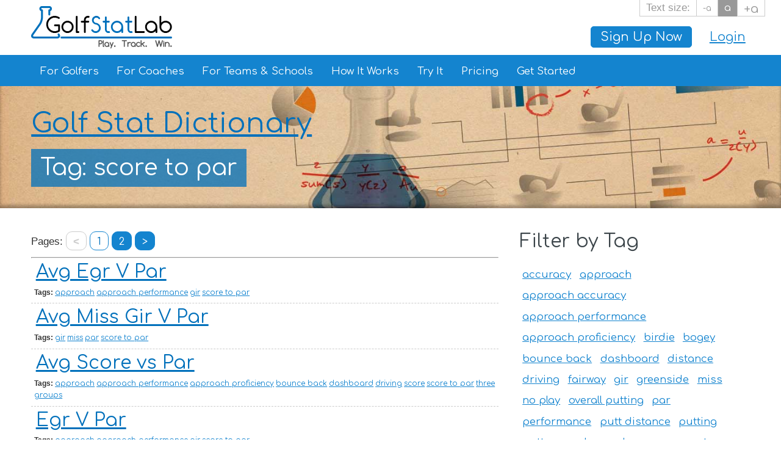

--- FILE ---
content_type: text/html; charset=UTF-8
request_url: https://www.golfstatlab.com/stats/tag/score+to+par
body_size: 5672
content:
<!DOCTYPE HTML>
<html>
<head>
	<title>score to par - Golf Stat Lab Stat Dictionary</title>
	<meta name="description" content="Get all the information about the golf statics in Golf Stat Lab in the stat dictionary" />
	<meta name="keywords" content="dictionary, reference, lookup, coaches, players, score, golf, stat, stats, statistics, indicators, analysis, analyze, improve, swing, putt, chip, drive, flop, sand" />
	<meta name="robots" content="index,follow">
	<meta http-equiv="Content-Type" content="text/html;charset=UTF-8">
	<meta http-equiv="X-UA-Compatible" content="IE=edge">
	<meta name="viewport" content="width=device-width">

	<link rel="shortcut icon" href="/favicon.ico" type="image/x-icon" />

    	<link href="/style.css" rel="stylesheet" type="text/css" media="all">
  	<link href="/style_small_screen.css" rel="stylesheet" type="text/css" media="all" title="small_screen">
  	<link href="/style_print.css" rel="stylesheet" type="text/css" media="print">
	<link href="/js/jquery-ui-1.12.1/jquery-ui.min.css" rel="stylesheet" type="text/css">
  <link rel="stylesheet" href="https://use.fontawesome.com/releases/v5.8.1/css/all.css" integrity="sha384-50oBUHEmvpQ+1lW4y57PTFmhCaXp0ML5d60M1M7uH2+nqUivzIebhndOJK28anvf" crossorigin="anonymous">

	<script src="/js/jquery-3.3.1.js" type="text/javascript"></script>
	<script src="/js/jquery-ui-1.12.1/jquery-ui.min.js" type="text/javascript"></script>
	<script src="/js/jquery.populate.pack.js" type="text/javascript"></script>
	<script src="/js/jquery.validate.min.js" type="text/javascript"></script>
	<script src="/js/additional-methods.min.js" type="text/javascript"></script>
	<script src="/js/jquery.tablesorter.min.js" type="text/javascript"></script>
	<script src="/js/highcharts.js" type="text/javascript"></script>
	<script src="/js/highcharts-more.js" type="text/javascript"></script>
  <script src="/js/ckeditor5-build-classic/ckeditor.js" type="text/javascript"></script>
  <script src="/js/ckfinder/ckfinder.js" type="text/javascript"></script>
	<!-- this is to resize the iframe that contains the site if it is in an iframe -->
	<!-- http://davidjbradshaw.github.io/iframe-resizer/ -->
	<script type="text/javascript" src="/js/iframeResizer.contentWindow.min.js"></script>
	<script type="text/javascript" src="https://js.stripe.com/v3/"></script>
  <script src="https://www.recaptcha.net/recaptcha/api.js?render=6LcNtK4UAAAAANVr0VFOz5B_4iVJzpuelh7ZdxvP"></script>

	<script type="text/javascript">

		// set the global highcharts colors
		Highcharts.setOptions({
	    colors: ['#2f7ed8','#8bbc21','#ffa643','#910000','#1aadce','#492970','#de7b2f','#77a1e5','#c42525','#a6c96a']
		});

		var $window = $(window);

		// too see if we have an iframe
		function inIframe() {
	    try {
        return window.self !== window.top;
	    } catch (e) {
        return true;
	    }
		}

		// stripe tables
		function stripeTables(){
			$('table').each(function(){
				$(this).find('tr').removeClass('odd');
	  		$(this).find('tr:odd').each(function(){
	  			$(this).addClass('odd');
	  		});
	  	});
		}

    // triggle a modal
    //// element is a jquery object
    function triggerModal(element){
      var wWidth = $(window).width();
      var dWidth = parseInt(wWidth * 0.9); //this will make the dialog 80% of the window size
			element.dialog({modal: true, width: dWidth, position: { my: "center top+20", at: "center top", of: window }});
    }

		$(function() {

			// are we in an iframe
			if(inIframe()){
				$('.iframe_hide').hide();
				$('.iframe_show').show();
			}

			// screen size detect
			function checkWidth(){
				var windowsize = $window.width();
				var screen_size = '';
				if (windowsize > 900) { // small screen layout
					$('link[title=small_screen]').prop('disabled',true);
				//	$('#nav ul').show();
					screen_size = 'large';
				} else {
					$('link[title=small_screen]').prop('disabled',false);
				//	$('#nav ul').hide();
					screen_size = 'small';
				}
				// save the screen_size
				$.post('/includes/ajax.php', { 'request' : 'save_screen_size', 'screen_size' : screen_size });
			}
			// Execute on load
			checkWidth();
			// Bind event listener
			$(window).resize(checkWidth);

			// show / hide nav -- only for small screens
			$('#show_nav').click(function(){
				$('#nav ul').slideToggle();
				return false;
			});

	  	// message box
	  	$('.message').hide().delay(500).slideDown('clip', function(){
	  		$(this).effect("highlight", { color: '#ffffff'}, 1000);
	  	});
	  	$('.message_close').on('click', function(){
	  		$(this).closest('.message').fadeOut(function(){
	  			$(this).remove();
	  		});
	  		return false;
	  	});

	  	// add stars to the required fields
	  	$('input.required, select.required, textarea.required').each(function(){
	  		$('label[for="' + $(this).attr('id') + '"]').append(' <span class="required">*</span>');
	  	});

	  	// strip the tables
	  	stripeTables();

			// text-size
			$('#text_size a').click(function(){
				$('#text_size a').removeClass('selected');
				$(this).addClass('selected');
				size = $(this).attr('rel');
				switch (size){
					case 'smaller':
						$('#content').removeClass('bigger').addClass('smaller');
						break;
					case 'bigger':
						$('#content').removeClass('smaller').addClass('bigger');
						break;
					default:
						$('#content').removeClass('bigger smaller');
						break;
				}
				// update the session
				$.post('/includes/ajax.php', {'request': 'update_text_size', 'size': size });
				return false;
			});

			// footer newseltter form
			$('#newsletter_form_footer').validate();

	  });
	</script>

  <!-- Facebook Pixel Code -->
<script>
  !function(f,b,e,v,n,t,s)
  {if(f.fbq)return;n=f.fbq=function(){n.callMethod?
  n.callMethod.apply(n,arguments):n.queue.push(arguments)};
  if(!f._fbq)f._fbq=n;n.push=n;n.loaded=!0;n.version='2.0';
  n.queue=[];t=b.createElement(e);t.async=!0;
  t.src=v;s=b.getElementsByTagName(e)[0];
  s.parentNode.insertBefore(t,s)}(window, document,'script',
  'https://connect.facebook.net/en_US/fbevents.js');
  fbq('init', '800399066990021');
  fbq('track', 'PageView');
</script>
<noscript><img height="1" width="1" style="display:none"
  src="https://www.facebook.com/tr?id=800399066990021&ev=PageView&noscript=1"
/></noscript>
<!-- End Facebook Pixel Code -->

<!-- google recaptcha -->
<script>
grecaptcha.ready(function() {
  grecaptcha.execute('6LcNtK4UAAAAANVr0VFOz5B_4iVJzpuelh7ZdxvP', {action: 'stats_index'}).then(function(token) {
      // nothing - this just helps google learn about the site and normal users
  });
});
</script>
<!-- end google recaptcha -->

</head>
<body>
<!-- GA -->
<script>
  (function(i,s,o,g,r,a,m){i['GoogleAnalyticsObject']=r;i[r]=i[r]||function(){
  (i[r].q=i[r].q||[]).push(arguments)},i[r].l=1*new Date();a=s.createElement(o),
  m=s.getElementsByTagName(o)[0];a.async=1;a.src=g;m.parentNode.insertBefore(a,m)
  })(window,document,'script','//www.google-analytics.com/analytics.js','ga');

  ga('create', 'UA-51171871-1', 'golfstatlab.com');
  ga('require', 'displayfeatures');
  ga('require', 'linkid', 'linkid.js');
  ga('send', 'pageview');

</script>
<!-- END GA -->
<!-- Beginning of Profitwell Awesomeness Code (which loads totally
        asynchronously) -->
<script type="text/javascript">
    (function(i,s,o,g,r,a,m){i['ProfitWellObject']=r;i[r]=i[r]||function(){  (i[r].q=i[r].q||[]).push(arguments)},i[r].l=1*new Date();a=s.createElement(o),  m=s.getElementsByTagName(o)[0];a.async=1;a.src=g;m.parentNode.insertBefore(a,m);  })(window,document,'script','https://dna8twue3dlxq.cloudfront.net/js/profitwell.js','profitwell');

  profitwell('auth_token', '50cef9f757e2dc06555ae01fc668ffd6');
  </script>
<!-- End of Profitwell Awesomeness Code. -->
<!-- Start of HubSpot Embed Code -->
  <script type="text/javascript" id="hs-script-loader" async defer src="//js.hs-scripts.com/4422744.js"></script>
<!-- End of HubSpot Embed Code -->

	<div id="header" class="iframe_hide">
		<div class="center">
			<h1><a href="/">Golf Stat Lab</a></h1>
			<h2>Play. Track. Improve.</h2>

				<ul id="tertiery_nav">
											<li><a href="/sign_up.php" class="button">Sign Up Now</a></li>
						<li><a href="/sign_in.php" >Login</a></li>
									</ul>

				<ul id="text_size">
					<li class="title">Text size:</li>
					<li><a href="#" rel="smaller" class=""><span class="smaller">-a</span></a></li>
					<li><a href="#" rel="normal"  class="selected"><span class="">a</span></a></li>
					<li><a href="#" rel="bigger"  class=""><span class="bigger">+a</span></a></li>
				</ul>
			<div class="clearer"></div>
		</div><!-- end center -->
	</div><!-- end header -->

	<div id="nav">
		<div class="center">
		<a href="#" id="show_nav" class="button"><i class="fas fa-bars"></i> Menu</a>
		<ul><li>
					<a href="/" >For Golfers</a>
				</li><li>
					<a href="/for_coaches.php">For Coaches</a>
				</li><li>
					<a href="/for_teams.php">For Teams &amp; Schools</a>
				</li><li>
					<a href="/how_it_works.php" >How It Works</a>
				</li><li>
					<a href="/demo.php" >Try It</a>
				</li><li>
					<a href="/pricing.php" >Pricing</a>
				</li><li>
					<a href="/sign_up.php" >Get Started</a>
				</li>		</ul>
		</div><!-- end center -->
	</div><!-- end main_nav -->

	<div id="content" class="normal">
		<div class="center">
			<script type="text/javascript">
	$(document).ready(function() {



	});
</script>
</div><!-- end center -->

<div class="hero" style="background-image: url(/images/hero_stats.png); min-height: 180px; box-shadow: inset 0 -5px 5px rgba(0,0,0,0.3); padding-top: 20px; margin-bottom: 1em;">
	<div class="center">
		<h2 style="text-shadow: none;"><a href="/stats/">Golf Stat Dictionary</a></h2>
		<h3 class="highlight">Tag: score to par</h3>	</div><!-- end center -->
</div><!-- end hero -->

<div class="center">

<div class="col2">
				<p class="pagination">
				Pages:
									<span class="placeholder">&lt;</span>
				
									<a href="/stats/tag/score+to+par?limit=10&offset=0" class="selected">1</a>
									<a href="/stats/tag/score+to+par?limit=10&offset=10" >2</a>
				
									<a href="/stats/tag/score+to+par?limit=10&offset=10">&gt;</a>
							</p>
			<hr />
		<div style="margin: 0.5em 0;">
	
	<h3 class="stat_title"><a href="/stats/avg+egr+v+par">Avg Egr V Par</a></h3>
		
				
	
	
	<p class="post_meta">
					<b>Tags:</b>
							<a href="/stats/tag/approach">approach</a>
							<a href="/stats/tag/approach+performance">approach performance</a>
							<a href="/stats/tag/gir">gir</a>
							<a href="/stats/tag/score+to+par">score to par</a>
						</p>
	
</div><!-- end stat --><div style="margin: 0.5em 0;">
	
	<h3 class="stat_title"><a href="/stats/avg+miss+gir+v+par">Avg Miss Gir V Par</a></h3>
		
				
	
	
	<p class="post_meta">
					<b>Tags:</b>
							<a href="/stats/tag/gir">gir</a>
							<a href="/stats/tag/miss">miss</a>
							<a href="/stats/tag/par">par</a>
							<a href="/stats/tag/score+to+par">score to par</a>
						</p>
	
</div><!-- end stat --><div style="margin: 0.5em 0;">
	
	<h3 class="stat_title"><a href="/stats/scoring+average+to+par">Avg Score vs Par</a></h3>
		
				
	
	
	<p class="post_meta">
					<b>Tags:</b>
							<a href="/stats/tag/approach">approach</a>
							<a href="/stats/tag/approach+performance">approach performance</a>
							<a href="/stats/tag/approach+proficiency">approach proficiency</a>
							<a href="/stats/tag/bounce+back">bounce back</a>
							<a href="/stats/tag/dashboard">dashboard</a>
							<a href="/stats/tag/driving">driving</a>
							<a href="/stats/tag/score">score</a>
							<a href="/stats/tag/score+to+par">score to par</a>
							<a href="/stats/tag/three+groups">three groups</a>
						</p>
	
</div><!-- end stat --><div style="margin: 0.5em 0;">
	
	<h3 class="stat_title"><a href="/stats/egr+v+par">Egr V Par</a></h3>
		
				
	
	
	<p class="post_meta">
					<b>Tags:</b>
							<a href="/stats/tag/approach">approach</a>
							<a href="/stats/tag/approach+performance">approach performance</a>
							<a href="/stats/tag/gir">gir</a>
							<a href="/stats/tag/score+to+par">score to par</a>
						</p>
	
</div><!-- end stat --><div style="margin: 0.5em 0;">
	
	<h3 class="stat_title"><a href="/stats/fairway+avg+score+vs+par">Fairway Avg Score Vs Par</a></h3>
		
				
	
	
	<p class="post_meta">
					<b>Tags:</b>
							<a href="/stats/tag/driving">driving</a>
							<a href="/stats/tag/fairway">fairway</a>
							<a href="/stats/tag/par">par</a>
							<a href="/stats/tag/score">score</a>
							<a href="/stats/tag/score+to+par">score to par</a>
						</p>
	
</div><!-- end stat --><div style="margin: 0.5em 0;">
	
	<h3 class="stat_title"><a href="/stats/missed+fairway+avg+score+vs+par">Missed Fairway Avg Score Vs Par</a></h3>
		
				
	
	
	<p class="post_meta">
					<b>Tags:</b>
							<a href="/stats/tag/driving">driving</a>
							<a href="/stats/tag/fairway">fairway</a>
							<a href="/stats/tag/par">par</a>
							<a href="/stats/tag/score">score</a>
							<a href="/stats/tag/score+to+par">score to par</a>
						</p>
	
</div><!-- end stat --><div style="margin: 0.5em 0;">
	
	<h3 class="stat_title"><a href="/stats/miss+gir+v+par">Miss Gir V Par</a></h3>
		
				
	
	
	<p class="post_meta">
					<b>Tags:</b>
							<a href="/stats/tag/approach">approach</a>
							<a href="/stats/tag/approach+performance">approach performance</a>
							<a href="/stats/tag/gir">gir</a>
							<a href="/stats/tag/score+to+par">score to par</a>
						</p>
	
</div><!-- end stat --><div style="margin: 0.5em 0;">
	
	<h3 class="stat_title"><a href="/stats/score+to+par+in+3+hole+segments">Score to Par in 3 Hole Segments</a></h3>
		
				
	
	
	<p class="post_meta">
					<b>Tags:</b>
							<a href="/stats/tag/dashboard">dashboard</a>
							<a href="/stats/tag/score">score</a>
							<a href="/stats/tag/score+to+par">score to par</a>
							<a href="/stats/tag/three+groups">three groups</a>
						</p>
	
</div><!-- end stat --><div style="margin: 0.5em 0;">
	
	<h3 class="stat_title"><a href="/stats/score+vs+par">Score vs Par</a></h3>
		
				
	
	
	<p class="post_meta">
					<b>Tags:</b>
							<a href="/stats/tag/approach+performance">approach performance</a>
							<a href="/stats/tag/approach+proficiency">approach proficiency</a>
							<a href="/stats/tag/bounce+back">bounce back</a>
							<a href="/stats/tag/driving">driving</a>
							<a href="/stats/tag/par">par</a>
							<a href="/stats/tag/score">score</a>
							<a href="/stats/tag/score+to+par">score to par</a>
							<a href="/stats/tag/scoring">scoring</a>
							<a href="/stats/tag/summary">summary</a>
							<a href="/stats/tag/three+groups">three groups</a>
						</p>
	
</div><!-- end stat --><div style="margin: 0.5em 0;">
	
	<h3 class="stat_title"><a href="/stats/scoring+average+to+par">Scoring Average to Par</a></h3>
		
				
	
	
	<p class="post_meta">
					<b>Tags:</b>
							<a href="/stats/tag/approach">approach</a>
							<a href="/stats/tag/approach+performance">approach performance</a>
							<a href="/stats/tag/approach+proficiency">approach proficiency</a>
							<a href="/stats/tag/bounce+back">bounce back</a>
							<a href="/stats/tag/dashboard">dashboard</a>
							<a href="/stats/tag/driving">driving</a>
							<a href="/stats/tag/score">score</a>
							<a href="/stats/tag/score+to+par">score to par</a>
							<a href="/stats/tag/three+groups">three groups</a>
						</p>
	
</div><!-- end stat --></div><!-- end col2 -->

<div class="col1 last">
			<h3>Filter by Tag</h3>
					<p class="tag_cloud">
							<a href="/stats/tag/accuracy" style="display: inline-block; margin: 0.25em;">accuracy</a>
							<a href="/stats/tag/approach" style="display: inline-block; margin: 0.25em;">approach</a>
							<a href="/stats/tag/approach+accuracy" style="display: inline-block; margin: 0.25em;">approach accuracy</a>
							<a href="/stats/tag/approach+performance" style="display: inline-block; margin: 0.25em;">approach performance</a>
							<a href="/stats/tag/approach+proficiency" style="display: inline-block; margin: 0.25em;">approach proficiency</a>
							<a href="/stats/tag/birdie" style="display: inline-block; margin: 0.25em;">birdie</a>
							<a href="/stats/tag/bogey" style="display: inline-block; margin: 0.25em;">bogey</a>
							<a href="/stats/tag/bounce+back" style="display: inline-block; margin: 0.25em;">bounce back</a>
							<a href="/stats/tag/dashboard" style="display: inline-block; margin: 0.25em;">dashboard</a>
							<a href="/stats/tag/distance" style="display: inline-block; margin: 0.25em;">distance</a>
							<a href="/stats/tag/driving" style="display: inline-block; margin: 0.25em;">driving</a>
							<a href="/stats/tag/fairway" style="display: inline-block; margin: 0.25em;">fairway</a>
							<a href="/stats/tag/gir" style="display: inline-block; margin: 0.25em;">gir</a>
							<a href="/stats/tag/greenside" style="display: inline-block; margin: 0.25em;">greenside</a>
							<a href="/stats/tag/miss" style="display: inline-block; margin: 0.25em;">miss</a>
							<a href="/stats/tag/no+play" style="display: inline-block; margin: 0.25em;">no play</a>
							<a href="/stats/tag/overall+putting" style="display: inline-block; margin: 0.25em;">overall putting</a>
							<a href="/stats/tag/par" style="display: inline-block; margin: 0.25em;">par</a>
							<a href="/stats/tag/performance" style="display: inline-block; margin: 0.25em;">performance</a>
							<a href="/stats/tag/putt+distance" style="display: inline-block; margin: 0.25em;">putt distance</a>
							<a href="/stats/tag/putting" style="display: inline-block; margin: 0.25em;">putting</a>
							<a href="/stats/tag/putts" style="display: inline-block; margin: 0.25em;">putts</a>
							<a href="/stats/tag/rough" style="display: inline-block; margin: 0.25em;">rough</a>
							<a href="/stats/tag/sand" style="display: inline-block; margin: 0.25em;">sand</a>
							<a href="/stats/tag/score" style="display: inline-block; margin: 0.25em;">score</a>
							<a href="/stats/tag/score+to+par" style="display: inline-block; margin: 0.25em;">score to par</a>
							<a href="/stats/tag/scoring" style="display: inline-block; margin: 0.25em;">scoring</a>
							<a href="/stats/tag/scrambling" style="display: inline-block; margin: 0.25em;">scrambling</a>
							<a href="/stats/tag/shots" style="display: inline-block; margin: 0.25em;">shots</a>
							<a href="/stats/tag/strokes+gained" style="display: inline-block; margin: 0.25em;">strokes gained</a>
							<a href="/stats/tag/summary" style="display: inline-block; margin: 0.25em;">summary</a>
							<a href="/stats/tag/target" style="display: inline-block; margin: 0.25em;">target</a>
							<a href="/stats/tag/three+groups" style="display: inline-block; margin: 0.25em;">three groups</a>
							<a href="/stats/tag/yardage" style="display: inline-block; margin: 0.25em;">yardage</a>
					</p><!-- end tag cloud -->
			</div><!-- end col1 -->
<div class="clearer"></div>


			<div class="clearer"></div>
			</div><!-- end center -->
		</div><!-- end content -->
		
		<div id="footer" class="iframe_hide">
			<div class="center">
				<div class="half">
					<div class="half">
						<h4>General</h4>
						<ul>
							<li><a href="/">For Golfers</a></li>
							<li><a href="/for_coaches.php">For Coaches</a></li>
							<li><a href="/how_it_works.php">How It Works</a></li>
							<li><a href="/about_us.php">About Us</a></li>
							<li><a href="/contact_us.php">Contact Us</a></li>
						</ul>
					</div><!-- end half -->
					<div class="half last">
						<h4>My Stats</h4>
							<ul>
															<li><a href="/tools">Strokes Gained Calculator</a></li>
								<li><a href="/demo.php">Try It Out</a></li>
								<li><a href="/sign_up.php">Get Started</a></li>
													</ul>
					</div><!-- end half -->
				</div><!-- end half -->
				
				<div class="half last">
					<div class="half">
						<h4>Reference</h4>
						<ul>
							<li><a href="/blog/">Golf Stat Lab Blog</a></li>
							<li><a href="/stats/">Golf Stat Dictionary</a></li>
							<li><a href="/zeitgeist/">Golf Stat Lab Zeitgeist</a></li>
							<li><a href="http://api.golfstatlab.com">Golf Stat Lab API</a> <span class="smaller">(for developers)</span></li>
						</ul>
						<h4>Connect</h4>
						<ul id="soc_media">
							<li><a id="facebook" href="https://www.facebook.com/golfstatlab" target="_blank">Facebook</a></li>
							<li><a id="twitter" href="https://twitter.com/GolfStatLab" target="_blank">Twitter</a></li>
							<li><a id="youtube" href="https://www.youtube.com/user/golfstatlab" target="_blank">YouTube</a></li>
							<li><a id="google" href="https://plus.google.com/+Golfstatlab14/" target="_blank">Google+</a></li>
							<li><a id="linkedin" href="https://www.linkedin.com/company/golfstatlab" target="_blank">LinkedIn</a></li>
						</ul>
					</div><!-- end half -->
					<div class="half last">
						<h4>GolfStatLab Newsletter</h4>
						<form action="http://golfstatlab.us8.list-manage.com/subscribe" method="get" id="newsletter_form_footer">
							<input type="hidden" name="u" value="184576bd441c5aa364f18a815" />
							<input type="hidden" name="id" value="d99ceb0851" />
							<div>
								<label for="foot_email">Email Address:</label>
								<input type="text" name="EMAIL" id="foot_email" class="required email" />
							</div>
							<input type="submit" value="Subscribe Now!" class="button" />
						</form>
						<p>Keep up with latest improvements, features and news from GolfStatLab by subscribing to our newsletter.</p>
					</div><!-- end half -->
				</div><!-- end half -->
				<div class="clearer"></div>
				<hr />
						<p>
							&copy; 2010 - 2026 GolfStatLab.
							All Rights Reserved.  &nbsp; | &nbsp; 
							<a href="/privacy_policy.php">Privacy Policy</a> &nbsp; | &nbsp; 
							<a href="/terms_conditions.php">Terms &amp; Conditions</a>
						</p>
			</div><!-- end center -->
	</div><!-- end footer -->
	
	<div id="iframe_footer" class="iframe_show">
		<div class="center">
			<a href="http://www.golfstatlab.com" class="float_right"><img src="/images/golfstatlab_sm.png" alt="golfstatlab_sm" width="149" height="45" /></a>
			<p>Powered By <a href="http://www.golfstatlab.com">Golf Stat Lab</a>. &copy; 2026. All Rights Reserved</p>
			<div class="clearer"></div>
		</div><!-- end center -->
	</div><!-- end iframe_footer -->
				
</body>
</html>


--- FILE ---
content_type: text/css
request_url: https://www.golfstatlab.com/style.css
body_size: 6955
content:
/* CSS DOCUMENT */
@import url(https://fonts.googleapis.com/css?family=Comfortaa:400,700,300);

.grecaptcha-badge { visibility: hidden; }

* { margin: 0; padding: 0; }

body { font-family: Helvetica, Arial, sans-serif; font-size: 12px; color: #333; }

.center { padding: 0 4%; margin: 0 auto; position: relative; }

#tertiery_nav { position: absolute; top: 0; right: 4%; list-style: none; margin-top: 3em; } /* top: 0; when text_size is there */
#tertiery_nav li { margin: 0 7px; padding: 0; float: left; text-align: center; }
#tertiery_nav li a { display: block; font-size: 1.2em; padding: 3px 0 5px 15px; }
#tertiery_nav li a.button { padding: 5px 15px; }

#text_size { position: absolute; top: -10px; right: 2%; list-style: none;  padding: 0 0 0 10px; border-bottom: 1px solid #ccc;  border-left: 1px solid #ccc; height: 2.2em; }
#text_size li { float: left; padding: 0; margin: 0; border-right: 1px solid #ccc; }
#text_size li.title { color: #999; padding: 0.2em 10px 0.2em 0;  }
#text_size li a { display: block; padding: 0.2em 10px 0 10px; text-decoration: none; color: #999; height: 1.4em; }
#text_size li a:hover { background: #ccc; }
#text_size li a.smaller { padding-top: 0.6em; padding-bottom: 0.2em; }
#text_size li a.bigger { padding-top: 0; }
#text_size li a.selected { background: #999; color: #fff; }

#header { padding: 10px 0; height: 70px; background: #fff; /* box-shadow: inset 0 30px 40px -20px #ccc; */ }
#header .center { position: relative; }
#header h1 { width: 232px; height: 70px; position: relative; }
#header h1 a { width: 232px; height: 70px; display: block; background: url(/images/golfstatlab.png) no-repeat; text-indent: -999999em; }
#header h2 { text-indent: -999999em; margin-top: -2em; }

#nav { display: block; height: 51px; padding: 0; background: #1484cf; position: relative; z-index: 5; }
#show_nav { display: none; }
#nav ul { list-style: none; }
#nav li { margin: 0; padding: 0; display: inline-block; float: left; text-align: center; font-size: 1.4em;  }
#nav li a { display: block; padding: 17px 15px 3px 15px; height: 31px; border-bottom: none; color: #fff; text-decoration: none; }
#nav li a:hover { background: #005ca7;  }
#nav li a.selected { color: #0070bb; background: #fff; }

.subnav li { list-style: none; margin: 0; padding: 1px 0 0 0;}
.subnav li a { border-bottom: 1px solid #0070bb; display: block; padding: 3px 5px; text-decoration: none; }
.subnav li a.selected, .subnav li a:hover { background: #0070bb; color: #fff;}

#content {  padding: 20px 0; }
.content .center { padding: 4% 5%; }

.hero { font-size: 1.25em; margin: -20px 0 0 0; width: 100%; background: url(/images/hero_bg.jpg) no-repeat left center; background-size: cover; min-height: 325px; }
.hero h2 { color: #fff; text-shadow: 0 0 3px #2687ce;}
.hero .highlight { margin: 0; display: inline-block; padding: 10px 15px; background: rgba(0,112,187,0.75); }

.snipe { text-align: center; background: #3b4449; padding: 4% 1%; /*box-shadow: inset 0 2px 10px #000;*/  }
.snipe h3, .snipe p { color: #fff; }

#dist_prefs label { display: inline-block; }

h1, h2, h3, h4, h5, h6, a, legend { font-family: 'Comfortaa', helvetica, arial, sans-serif; font-weight: normal; }

h2 { font-size: 3em;   padding: 0.35em 0; color: #3b4449; } /*color: #0070bb; } */
h3 { font-size: 2.5em; padding: 0.35em 0; color: #3b4449; } /* color: #0070bb; } */
h4 { font-size: 1.8em; padding: 0.6em 0; }
h5 { font-size: 1.8em; padding: 0.6em 0; }
h6 { font-size: 1.4em; padding: 0.6em 0; }

h1 a, h2 a, h3 a { color: #0070bb;  }
h1 a:hover, h2 a:hover, h3 a:hover { color: #f4922f; text-decoration: underline; }

p { font-size: 1.4em; line-height: 1.6em; padding: 0.65em 0;}
li { margin-left: 1.5em; font-size: 1.4em; padding: 0 0 0.65em 0;}
li p, li li, li label, li input, li select, li textarea { font-size: 1em; }

table { margin: 1% 0; width: 100%; border-spacing: 1px; }
.highlight table { background: #fff; color: #333; }
table.compact { width: auto; }
tr.odd { background: #eee; }
tr.odd th { background: #52748b; }
td, th { font-size: 1.4em; line-height: 1.4em; padding: 0.25em 0.5em; border: 1px solid #efefef; border-radius: 3px; }
.less_padding td, .less_padding th { padding: 0.25em; }

.ui-datepicker td, .ui-datepicker th { font-size: 1.2em; line-height: normal; }

td input, td select, td label, td button{ font-size: 1em; }
th { background: #7496ad; font-family: 'Comfortaa', helvetica, arial, sans-serif; color: #fff; font-weight: normal; }
td.title { font-size: 2.2em; padding: 0.25em 0.5em; color: #3b4449; font-family: 'Comfortaa', helvetica, arial, sans-serif; font-weight: normal; }
td.title.smaller { font-size: 1.4em; padding: 0.5em 1em; }
td.blank { background: #fff; border-top-color: #fff;}
.report_window th { font-size: 1em; }

td.lower { background: #a7cae3; }
td.higher { background: #f9c897; }

.half { width: 48%; margin: 1em 3% 30px 0; float: left; position: relative; }
.col1 { width: 31%; margin: 1em 3% 30px 0; float: left; position: relative; }
.col2 { width: 65%; margin: 1em 3% 30px 0; float: left; position: relative; }

.last { margin-right: 0; }

.float_left { float: left; margin-right: 10px; }
.float_right { float: right; margin-left: 10px; }
.clearer { clear: both; margin: 0; padding: 0; }

.align_right { text-align: right; }
.align_left { text-align: left; }
.align_center { text-align: center; }

a { color: #1484cf; } /* f4922f */
.button, input.button { border-radius: 5px; padding: 6px 12px 4px 12px; background: #1484cf; border: 1px solid #1484cf; text-decoration: none; font-family: 'Comfortaa', helvetica, arial, sans-serif; margin-top: -3px; white-space: nowrap; color: #fff; } /* ffbc72 */
.button:hover, .button:focus { background: #005ca7; box-shadow: none; border-color: #005ca7; }

.button.delete { background: #cc3333; border-color: #cc3333; font-size: 1rem; color: #ffffff;}
.button.delete.smaller { font-size: 0.8rem; }
.button.delete:hover, .button.delete:focus { background: #ff3333; box-shadow: none; border-color: #ff3333;}

.faux_button { border-radius: 5px; padding: 6px 12px 4px 12px; background: #fff; border: 1px solid #0070bb; text-decoration: none; font-family: 'Comfortaa', helvetica, arial, sans-serif; margin-top: -3px; white-space: nowrap; color: #0070bb; } /* ffbc72 */

.hr { margin: 3em 0 1em 0; height: 2em; box-shadow: inset 5px -10px 15px 6px #fff, inset -5px -10px 15px 6px #fff, 0 -15px 20px -6px #eee; border-top: 1px solid #fff; background: #ccc; }

.bigger { font-size: 1.2em;}
.smaller { font-size: 0.8em;}

.message { padding: 10px; margin: 10px 0 20px 0; background: #ff0; color: #000; font-weight: bold; border: 2px solid #ffc; text-align: center; border-radius: 10px; box-shadow: 0 0 10px #666; font-size: 1.1em; }
.message .message_close { margin-top: -2px; }
.message a { color: #0070bb; }

.highlight { background: #3b4449; padding: 4% 1%; color: #fff; }
.highlight h2, .highlight h3, .highlist h4, .highlight p { color: #fff; }
.highlight a { color: #ffa643; }

.membership_option { background: #2687ce; padding: 15px; margin-bottom: 3em; color: #fff; border-radius: 10px; }

.outline { border: 1px solid #3b4449; color: #3b4449; padding: 15px; margin-bottom: 3em; border-radius: 10px; position: relative; }

.circle_number { display: inline-block; position: relative; top: -0.75em; margin-top: -2em; padding: 0.5em; height: 25px; width: 25px; border-radius: 5em; font-size: 2em; color: #fff; background: #2687ce;}

.photo { border-radius: 7px; }

.tag { display: inline-block; padding: 3px 5px; margin: 0.5em 0; background: #fff; border: 1px solid #ccc; box-shadow: -1px 1px 1px #666; font-size: 1.4em; }
.tag a { margin: 0 0 0 5px; }

#footer { background: #52748b; padding: 20px 0; margin: 2em 0 0 0; position: relative; }
#footer h2, #footer h3, #footer h4, #footer h5, #footer p, #footer li, #footer label { color: #fff;  }
#footer a { color: #7cc8fb; text-decoration: none; }
#footer a:hover { text-decoration: underline; }
#footer ul { list-style: none;}
#footer ul li { margin: 0; }
#footer form { background: rgba(124,200,251,0.5); padding: 1em; border-radius: 10px; }

#footer #soc_media li { float: left; text-indent: -9999em; width: 24px; height: 24px; padding: 0; margin: 0 5px 0 0; }
#footer #soc_media li a { display: block; height: 24px; width: 24px; background-position: left top; background-repeat: no-repeat; }
#footer #soc_media li a#facebook { background-image: url(images/soc_icon_facebook.png); }
#footer #soc_media li a#twitter { background-image: url(images/soc_icon_twitter.png); }
#footer #soc_media li a#youtube { background-image: url(images/soc_icon_youtube.png); }
#footer #soc_media li a#google { background-image: url(images/soc_icon_google.png); }
#footer #soc_media li a#linkedin { background-image: url(images/soc_icon_linkedin.png); }
#footer #soc_media li a:hover { background-position:  left bottom; }

#iframe_footer { display: none; padding: 10px 0; margin: 2em 0; font-size: 0.8em; border-top: 2px solid #2687ce; color: #666; }

form { padding: 10px 0; }
fieldset { border: none; padding: 10px 0; background: #fff;  margin: 0 0 10px 0;}

legend { font-size: 2em; padding: 0.35em 0 0.25em 2%; margin-top: 0.5em; color: #fff; background: #99999a; width: 98%; display: block;}
form div { padding: 5px 0 10px 0;}
label { font-size: 1.6em; display: block; font-family: 'Comfortaa', helvetica, arial, sans-serif; }
label.float_left { padding-top: 0.25em; }
label.left { float: left; width: 150px; }
label.inline { display: inline; margin: 0 10px 0 5px; }
label input, label select, label textbox, label button { font-size: 1em; }

input, button, select, textarea { font-size: 1.4em; font-family: Courier, monospace; background: #fff; border: 1px solid #bbb; }
input[type="text"], input[type="password"], textarea, select { padding: 4px 7px; border-radius: 5px; }
input[type="text"], input[type="password"], textarea { /*box-shadow: inset 0 1px 3px #666; */ width: 95%;  }
.StripeElement { border: 1px solid #bbb; padding: 4px 7px; border-radius: 5px; }

input.date { width: 110px; }

label span.required { color: #c00; }
label.error { color: #900; padding-left: 1em;}
#pre_header label.error, .user_list label.error { color: #fcc; }
input.error { background-color: #fcc; }

.radio_scroll_box_tools { list-style: none; display: inline-block; width: 100%; }
.radio_scroll_box_tools li { display: block; float: left; margin: 0 0 0 1%; background: #0070bb; border: 1px solid #0070bb;  padding: 0; width: 5%;}
.radio_scroll_box_tools li a { display: block; text-decoration: none; color: #fff; padding: 3px 2%; height: 20px; text-align: center; }
.radio_scroll_box_tools li a:hover, .radio_scroll_box_tools li a:focus { background: #26a7e0; }

.radio_scroll_box_tools li.radio_scroll_box_value { width: 89%; text-align: left; margin: 0; border: 1px solid #ccc; background: #efefef; padding: 3px 2%; height: 20px; }
form.all_filters .radio_scroll_box_tools li.radio_scroll_box_value, form.all_filters .radio_scroll_box label { color: #333; }
.report.half form.all_filters .radio_scroll_box_tools li.radio_scroll_box_value { padding: 3px 1%; }

.user_list .radio_scroll_box label { color: #333; }

.radio_scroll_box_container { padding: 0; display: none; }
input.radio_scroll_box_search { border-radius: 0; background: url(/images/icon-search.png) no-repeat right center #fff; padding: 5px 2%; width: 95%; }
.radio_scroll_box { box-shadow: inset 0 1px 3px #666; width: 95%; border: 1px solid #ccc; overflow-x: hidden; overflow-y: scroll; height: 95px; padding: 5px 2%; background: #ccc;	position: relative; }
.radio_scroll_box label { border: 1px solid #999; margin-bottom: 5px; padding: 3px 5px; background: #fff; border-radius: 5px; }

.change_user { font-size: 0.8em; padding: 7px 5px 5px 10px; margin: 4px 0 2em 2em; background: #d4d4d4; border-radius: 5px;}

.small_no_show { display: block; }
td.small_no_show, th.small_no_show { display: table-cell; }

.sortable li { background: url(/images/drag_handle.png) no-repeat 8px center #fff; border: 1px solid #ccc; padding: 6px 5px 4px 25px; margin: 0.25em 0;}
ul.sortable li { list-style: none; }

/* Pricing Page */

.h-product .p-price { font-size: 3em; padding-bottom: 0; }
.h-product .p-price sup { font-size: 0.6em; }
.h-product .descriptor { padding: 0; font-size: 1em; }
.h-product .p-name { border-bottom: 1px solid #ccc; }

.note { padding: 0 10px; background: #ffffad; border-left: 5px solid #E5E585; }

.faq { border-bottom: 1px solid #ccc; }
.faq dt { border-top: 1px solid #ccc; }

/* Dashboard */

#dna_equation { background: #3b4449; padding: 1%; border-radius: 10px; margin-bottom: 2em;}
#dna_equation h2 { color: #fff; }

.dna_part { text-align: center; background: #999; color: #444; border-radius: 10px; width: 16%; float: left; }
.dna_driving { background: #0070bb; color: #fff; }
.dna_approach { background: #910000; color: #fff;  }
.dna_scrambling { background: #8bbc21; color: #fff;}
.dna_putting { background: #ffa643; color: #fff;}

.dna_part .primary_label { padding: 0.5em 0 0 0; }
.dna_part .primary_stat { padding: 0; line-height: 1.2em; }
.dna_opperator { float: left; font-size: 2.5em; padding: 1.5em 0 0 0; text-align: center; width: 5%; color: #999; }

.trend_box {  }
.trend_box .col1, .trend_box .col2 { margin-top: 0; }
.trend_box .primary { text-align: center; background: #2687ce; color: #fff; border-radius: 10px; }
.primary_stat { padding: 0; margin: 0; font-size: 7em; line-height: 1.5em; }
.primary_label { padding-top: 0; margin: 0; font-size: 1.4em; }
.pie_chart_title { padding: 0; margin: 0; text-align: center; }

/* Groups */

.group_box { margin: 0 0 1% 0; border: 1px solid #ccc; padding: 10px; border-radius: 10px; background: #efefef; color: #333; }
.group_box .tag { float: left; margin: 6px 10px 0 0; box-shadow: none; border-radius: 5px;}
.group_box .admin { display: inline-block; padding: 2px 0px 0 5px; border: 1px solid #2687ce; border-radius: 5px; color: #666;}
.group_box .admin .label { display: inline-block; padding: 2px 5px 0 5px; margin: -2px 0 0 0; background: #2687ce; color: #fff; border-radius: 3px; border-top-left-radius: 0; border-bottom-left-radius: 0;}

.ranking { padding: 0.5% 3%; background: #3b4449; color: #fff; border-radius: 10px; border: 1px solid #333; }
.ranking.overall { background: #efefef; color: #0a70bb; border-color: #ccc; padding: 0.5% 1.5%; }
.ranking ol { list-style-position: inside; padding: 0; margin: 0; }
.ranking li { padding: 10px 0; border-top: 1px solid #999; margin: 0; color: #fff; }
.ranking.overall li { border-color: #ccc; color: #3b4449; }
.ranking a { color: #7cc8fb; }
.ranking.overall a { color: #26a7e0; }
.ranking h4 { color: #fff; }
.ranking.overall h4 { color: #3b4449; }
.ranking .list_value { float: right; color: #fff; }
.ranking.overall .list_value { color: #999; }

/* Reports */

.report_types, .report_summary {  padding: 0; margin: 1% 0;  }
.report_types ul, .report_summary ul, .distance_switch { list-style: none; }
.report_types li, .report_summary li, .distance_switch li { margin: 0 5px 5px 0; padding: 0; display: inline-block; text-align: center;  }
.report_types li a, .report_summary li a, .distance_switch li a, .pagination a { display: inline-block; padding: 3px 11px 0px 11px;  border-radius: 10px; background: #1484cf; border: 1px solid #1484cf; color: #fff; font-weight: 400; text-decoration: none; }
.report_types li a, .report_summary li a, .distance_switch li a { padding: 5px 11px; }
.report_types li a:hover, .report_summary li a:hover, .distance_switch li a:hover, .pagination a:hover { background: #26a7e0; border: 1px solid #26a7e0; }
.report_types li a.selected, .report_summary li a.selected, .distance_switch li a.selected, .pagination a.selected { color: #0070bb; background: none;}

.pagination .placeholder { display: inline-block; padding: 3px 11px 0px 11px;  border-radius: 10px; background: #fff; color: #ccc; border: 1px solid #ccc; font-weight: bold; text-decoration: none; }

a.filter_toggle { display: block; float: left; width: 50px; margin-top: 0.5em; font-size: 1.4em; text-align: right; border-top-right-radius: 0; border-bottom-right-radius: 0; border-right: none; padding: 0.25em 10px 0.25em 15px; }
form.filters { background: #efefef; padding: 10px 20px 2px 20px; margin: 0 0 2em 76px; border-radius: 10px; border: 1px solid #999; }
form.filters div { display: inline-block; }
form.filters label { display: inline-block; padding: 0 5px; }
form.filters .filter_space { display: inline-block; }
form.filters .filter_item { display: inline-block; background: #fff; border: 1px solid #ccc; padding: 0; border-radius: 5px; margin: 0 3px 3px 3px; font-size: 1.2em; }
form.filters .filter_item span { display: inline-block; padding: 5px; }
form.filters .filter_item span.title { background: #3b4449; color: #fff; border-top-left-radius: 5px; border-bottom-left-radius: 5px; }
form.filters .filter_item a.remove_filter { background: #ffc6c6; color: #a62626; text-decoration: none; padding: 5px 10px; border-top-right-radius: 5px; border-bottom-right-radius: 5px; }
form.filters .filter_item a.remove_filter:hover { background: #a62626; color: #fff; }
form.all_filters { background: #3b4449; color: #fff; padding: 10px 20px; margin: 0 0 2em 0; border-radius: 10px; }

.report_space { overflow-x: scroll; }

#table_chart { display: none; }
#table_chart_area, #trend_chart_area, #alt_trend_chart_area {  }
.table_chart, .last_2_table_chart, .table_chart_totals { display: inline-block; width: 16px; height: 16px; margin-left: 0.25em; background: url(/images/chart_bar.png) no-repeat; }
.trend_chart { display: block; float: right; width: 16px; height: 16px; background: url(/images/chart_bar.png) no-repeat; }
a.trend_chart_inline { color: #1484cf; }
.box_plot { text-decoration: none; display: block; padding: 0.22em 0.22em 0.1em 0.22em; border-radius: 4px; }

/* profile */

.user_list { list-style: none; height: 200px; overflow-x: hidden; overflow-y: scroll; padding: 10px 20px;  background: #3b4449; color: #fff; border-radius: 10px; /* box-shadow: inset 0 2px 10px #000; */ margin-bottom: 1em; }
.user_list li { border-bottom: 1px solid #ccc; padding: 0.5em 0; margin: 0; }
.user_list li form { margin-top: 0.5em; }

/* golf courses */

.course_box { width: 45%; height: 150px; margin: 0 1% 1% 0; border: 1px solid #ccc; padding: 10px; border-radius: 10px; background: #efefef; float: left; color: #333; }
.course_box .location { width: 50px; float: right; border-radius: 5px; background: #0070bb; padding: 2px; color: #fff; text-align: center; line-height: 1em; margin: 0 0 0.5em 1em; }
.course_box .location .country { font-size: 1.6em; padding: 0.125em 0; }
.course_box .location .state { background: #fff; color: #0070bb; padding: 0.25em 0 0.125em 0; }

.merge_courses .course_box { float: none; width: auto; height: 175px; }
.merge_courses_list .course_box { height: 200px; }

.course_box h5 { padding: 0; font-size: 1.8em; }
.course_box p { font-size: 1.2em; }

#suggested_courses { border: 1px solid #999; background: #efefef; padding: 0 0 10px 10px; height: 500px; overflow-x: hidden; overflow-y: scroll; }
#suggested_courses p { border-bottom: 1px dotted #999; }


/* rounds */
.round_box { font-size: 1.2em; }

.round_box .date, .round .date, .post_date .date { width: 50px; float: left; border-radius: 5px; background: #0070bb; padding: 2px; color: #fff; text-align: center;  line-height: 1em; margin: 0 1em 0.5em 0; }
.post_date .date { margin: 0 1em 0.5em 0.5em; }
.round_box .date { font-size: 0.75em; width: 40px; }
.round_box .month, .round .month, .post_date .month { display: block; text-transform: uppercase; padding: 0.125em 0; }
.round_box .day, .round .day, .post_date .day { display: block; background: #fff; color: #0070bb; font-size: 2em; padding: 0.25em 0; }
.round_box .year, .round .year, .post_date .year { display: block; padding: 0.25em 0 0.125em 0; }

.round_box h5 { padding: 0.25em 0 0 0; font-size: 1.6em; }
.round_box p { padding: 0; font-size: 1em; }

.round h3 { padding: 0; }
.round p { padding: 0; }

td.double_birdy, th.double_birdy, td.birdy, th.birdy { border-color: #66cc66; color: #006600; background: #ccffcc; /*#a7cae3*/; }
td.over_par, th.over_par { border-color: #ff6666; color: #990000; background: #ffcccc; /*#f9c897;*/ }

/* ---------------------------------------- */

#safari_note { background: #3b4449; color: #fff; padding: 10px 20px; margin: 0 0 2em 0; border-radius: 10px; border: 1px solid #000; border-bottom: 1px solid #999; box-shadow: inset 0 2px 20px #000; }

#hole_group_links { text-align: center; border: 1px solid #ccc; border-radius: 5px; margin-top: 5px; line-height: 2.2em;}
#hole_group_links a.selected { border: 1px solid #0070bb; background: none; color: #0070bb; box-shadow: none; }

th.hole { padding: 0; background: none; border: none; }
a.hole_link { display: block; border-radius: 5px; background: #1484cf; border: 1px solid #1484cf; color: #fff; text-decoration: none; font-family: 'Comfortaa', helvetica, arial, sans-serif; padding: 0.25em 0 0.125em 0; }
a.hole_link:hover { background: #26a7e0; box-shadow: none; border-color: #26a7e0; }
a.hole_link.selected { color: #0070bb; background: none; box-shadow: none; }

th .start_indicator { display: block; border-radius: 5px; margin: 0 3px 1px 3px; font-size: 0.8em; background: #999;  }
td.start_hole { border-color: #ccc; }

td.distance { background: #666; color: #fff; text-align: center;}
td.score { background: #ffa643; color: #000; text-align: center;}
td.null_score { background: #fff693; }

#hole_summary table { table-layout: fixed; }

#hole_entry { background: #d4d4d4; font-size: 1em; padding: 0; border: none; }

#hole_entry form { padding: 0; }

.hole_row { position: relative; padding: 0; }

.hole_tray_label { padding: 20px 0 0 0; background: #fff; text-align: left; }
.hole_tray_label h4 { width: 20%; float: left; padding: 15px 0 0 0; font-size: 3.5em; line-height: 1em; color: #666; }
.hole_tray_label fieldset { display: inline-block; background: none; padding: 0; margin: 0; border: none; width: auto; }
.hole_tray_label fieldset div { display: inline-block; padding: 0 20px 0 0; }
/* */ .hole_tray_label fieldset.hole_data { float: left; width: 80%; padding: 0; margin: 0;}
/* */ .hole_tray_label fieldset.hole_data table {margin-top: 0;}
/* */ td#hole_entry .hole_tray_label th input, td#hole_entry .hole_tray_label th select { font-size: 1em; }

.add_shots { display: inlne-block; padding: 5px ; margin: 0; display: inline-block; /*position: absolute; top: 1px; left: 10px; z-index: 2;  background: #415e78; border-bottom-right-radius: 10px; border-right: 1px solid #333; border-bottom: 1px solid #333; box-shadow: inset 0 5px 10px -5px #000, 0 0 4px #000;*/ }
.add_shots li { display: inline-block; padding: 0 1px; margin: 0; list-style: none; color: #a5c2dc; }
.add_shots a { display: block; border-radius: 5px; background: #0070bb; padding: 4px 10px; color: #fff; text-decoration: none; border: none; }
.add_shots a.add_penalty { background: #444; }
.add_shots a.add_approachshot { background: #910000; }
.add_shots a.add_greensideshot { background: #8bbc21; }
.add_shots a.add_putt { background: #ffa643; }
.add_shots a:hover, .add_shots a:focus { background: #fff; }
.add_shots a.add_penalty:hover, .add_shots a.add_penalty:focus { color: #444; }
.add_shots a.add_approachshot:hover, .add_shots a.add_approachshot:focus { color: #910000; }
.add_shots a.add_greensideshot:hover, .add_shots a.add_greensideshot:focus { color: #8bbc21;}
.add_shots a.add_putt:hover, .add_shots a.add_putt:focus { color: #ffa643; }

.hole_cover { overflow-x: scroll; overflow-y: hidden; position: relative; height: 300px; }
.hole_tray { width: 120%; padding: 10px 0 0 5px; margin: 0; }
/* ^  .hole_cover { padding: 5px 1%; position: relative;  }
/* ^^  .hole_tray { padding: 20px 0 0 0; margin: 0; } */
td#hole_entry input, td#hole_entry select, td#hole_entry label { font-size: 1.3em; }
td#hole_entry td { font-size: 1em; background: #fff; }
td#hole_entry td label { padding-top: 3px; }

.teeshot_area, .penalty_area, .approachshot_area, .greensideshot_area, .putt_area { float: left; padding: 0; margin: 0; }.teeshot_area, .penalty_area, .approachshot_area, .greensideshot_area, .putt_area { padding: 0; margin: 0; }

.holes_mobile .teeshot_area, .holes_mobile .penalty_area, .holes_mobile .approachshot_area, .holes_mobile .greensideshot_area, .holes_mobile .putt_area { float: none; padding: 0; margin: 0; }
.holes_mobile .shot { width: auto; height: auto; min-height: 200px; float: none; padding: 0 5px 10px 5px; margin: 0; }

.holes_mobile .hole_shots { padding: 7px; background: #415e78; border-bottom-left-radius: 7px; border-bottom-right-radius: 7px; }

.shot { margin: 5px; padding: 0 10px 10px 10px; width: 230px; height: 240px; float: left; border-radius: 5px; border-top: none; }
/* */ .shot label { display: inline-block; padding-top: 3px; margin-right: 5px; }
.shot .legend { color: #fff; background: #0070bb; padding: 7px 10px 5px 10px; margin-bottom: 0.5em; border-bottom-left-radius: 5px; border-bottom-right-radius: 5px; text-align: center; font-size: 1.5em; }
.shot.penalty .legend { background: #444; }
.shot.approachshot .legend { background: #910000; }
.shot.greensideshot .legend { background: #8bbc21; }
.shot.putt .legend { background: #ffa643; }
.shot hr { margin-top: 0.25em; color: #ddd; background: #ddd; border: none; height: 1px;}

.remove_penalty, .remove_approach_shot, .remove_greenside_shot, .remove_putt { padding: 0.4em 0.3em 0.2em 0.3em; border-left: 1px solid #fff; }
.add_penalty, .add_approachshot, .add_greensideshot, .add_putt { padding: 0.4em 0.3em 0.2em 0.3em; border-right: 1px solid #fff; }

.remove_approach_shot:hover, .remove_greenside_shot:hover, .add_penalty:hover, .add_approachshot:hover, .add_greensideshot:hover, .add_putt:hover, .remove_approach_shot:focus, .remove_greenside_shot:focus, .add_penalty:focus, .add_approachshot:focus, .add_greensideshot:focus, .add_putt:focus { background-color: rgba(255,255,255,0.5); }

.remove_penalty:hover, .remove_putt:hover, .remove_penalty:focus, .remove_putt:focus { background-color: rgba(255,0,0,0.5); }

a.next_hole { position: absolute; top: 6em; right: 3px;}

.holes_mobile {  }
/*.holes_mobile .hole_data tr, .holes_mobile .hole_data th, .holes_mobile .hole_data td { border: none; background: none; padding: 0; }*/
.holes_mobile .hole_tray_label h4 { width: auto; float: none;}
.holes_mobile .hole_tray_label fieldset.hole_data { display: block; width: 100%; float: none; }

.holes_mobile button.button { background: #999; box-shadow: none; border: 1px solid #999; margin: 0.25em 0;  }
.holes_mobile button.faux_button { border: 1px solid #999; color: #666; margin: 0.25em 0; }

/* ---------------------------------------- */

/* blog & stat dictionary */

/* -- the date styles are in the rounds section -- */
.post { padding: 5px 0; margin-bottom: 4em; box-shadow: -3px 8px 8px -4px #ccc; border-bottom: 8px solid #efefef; }
.post_title { padding: 0; }
.stat_title { padding: 0 0 0 0.25em; }
.post_meta { margin: 0; font-size: 1em; border-bottom: 1px dashed #ccc; padding-left: 5px; }
.post_meta b { padding-left: 15px; }
.post_meta b:first-child { padding-left: 0; }
.post_content { padding: 1em; border-bottom: 1px dashed #ccc; font-size: 1.4em; border-top: 8px solid #efefef; }
.post_content h2 { font-size: 2.4em; }
.post_content h3 { font-size: 2em; }
.post_content h4 { font-size: 1.4em; }
.post_content h5 { font-size: 1.4em; }
.post_content h6 { font-size: 1em; }
.post_content p { font-size: 1em; }
.post_content li {  font-size: 1em;}
.post_content td, .post_content th { font-size: 1em;}
.post_content blockquote { line-height: 1.4em; padding: 1em 0 1em 1em; border-radius: 10px; background: #efefef; box-shadow: inset 0 1px 4px #999; }

.category_list {  padding: 0; margin: 1% 0; list-style: none; }
.category_list li { margin: 0 5px 5px 0; padding: 0; display: inline-block; }
.category_list li a { display: block; padding: 6px 12px 4px 12px;  border-radius: 5px; background: #1484cf; border: 1px solid #1484cf; color: #fff; font-weight: bold; height: 22px; text-decoration: none; }
.category_list li a:hover { background: #005ca7; color: #005ca7; }
.category_list li a.selected {  height: 22px; color: #1484cf; background: #fff;}

.post_comments { padding-left: 10px;}
.post_comment { background: #efefef; border: 1px solid #ccc; box-shadow: inset -1px 1px 2px #999; border-radius: 10px; padding: 10px; margin: 1em 0; }
.post_comment img { float: left; box-shadow: -1px 1px 0px #bbb; border: 1px solid #ccc; border-radius: 7px; }
.post_comment .comment_area { margin-left: 12%; background: #fff; border: 1px solid #ccc; border-radius: 8px; padding: 5px 10px; box-shadow: -1px 1px 0 #ccc; position: relative; }

.post_comment .comment_area:after, .post_comment .comment_area:before { right: 100%; top: 20px; border: solid transparent; content: " "; height: 0; width: 0; position: absolute; pointer-events: none; }
.post_comment .comment_area:after { border-color: rgba(255, 255, 255, 0); border-right-color: #ffffff; border-width: 10px; margin-top: -10px; }
.post_comment .comment_area:before { top: 21px; border-color: rgba(204, 204, 204, 0); border-right-color: #cccccc; border-width: 12px; margin-top: -12px;}
.post_comment .post_meta { border-top: 1px dashed #ccc; margin-top: 1em; }

/* membership */
.p-error {border:1px solid #ff0000; background-color:#f5d7d7; padding:5px; margin-bottom:10px;}

.detailBox {border:2px solid #ffda45; background-color:#fff0b6; padding:5px;}

.blue{font-weight:bold; color:#4f99fe;}
.bold {font-weight:bold;}

.submit {border-top:2px solid black; padding-top:10px; margin-top:10px;}
.legal {margin-bottom:20px;}

/* courses */
.hole_info {clear:both; height:20px; margin-bottom:3px; padding-bottom:3px; border-bottom:1px solid #e2e2e2;}
.hole_num {float:left; width:100px;}
.hole_par {float:left; width:150px;}
.hole_slope {float:left; width:150px;}

#no-holes-added {font-style:italic;}

.hole_distances {clear:both; height:20px;}
.hd_color{float:left; width:115px;}
.hd_distance {float:left; width:100px;}
.hd_another {float:left; width:80px;}

.tb_rating {float:left; width:100px;}
.tb_slope {float:left; width:100px;}

.hole_table {font-size:0.8em; border:0px; text-align:center;}
#holes input {font-size:0.8em;}

/* tables sorter */

/*table.tablesorter thead tr th, table.tablesorter tfoot tr th { background-color: #dfe9f1; color: #0070bb; }*/
table.tablesorter thead tr .header { background-image: url(/images/tablesorter/bg.gif); background-repeat: no-repeat; background-position: center right; cursor: pointer; }
table.tablesorter thead tr .headerSortUp { background-image: url(/images/tablesorter/asc.gif); }
table.tablesorter thead tr .headerSortDown { background-image: url(/images/tablesorter/desc.gif); }
table.tablesorter thead tr .headerSortDown, table.tablesorter thead tr .headerSortUp { background-color: #b0cce3; }


--- FILE ---
content_type: text/css
request_url: https://www.golfstatlab.com/style_small_screen.css
body_size: 1399
content:
/* CSS DOCUMENT */

.center { padding: 0 2% 0 6%; margin-left: 2%; }

#header { height: 70px; font-size: 0.8em; position: fixed; margin-top: 0; width: 100%; top: 0; z-index: 1000; }
#header h1 { width: 149px; height: 45px; position: relative; }
#header h1 a { width: 149px; height: 45px; display: block; background: url(/images/golfstatlab_sm.png) no-repeat; text-indent: -999999em; }
#header h2 { text-indent: -999999em; margin-top: -2em; }

#tertiery_nav { top: 0; }
#tertiery_nav li { float: none; text-align: right; }

#text_size { display: none; }

#nav { height: auto; width: 100%; position: fixed; margin-top: 0; top: 90px; z-index: 1000; }
#show_nav { display: inline-block; margin: 0.25em 0; font-size: 1.4em; }
#nav ul { display: none; border-top: 1px solid #005fa6; }
#nav li { display: block; float: none; text-align: left; border-left: none; border-right: none; border-top: 1px solid #4eaff6; border-bottom: 1px solid #005fa6; } 
#nav li a.selected { color: #fff; background: #005ca7; text-shadow: 0 -1px 1px #333; }

#content { padding-top: 145px; }

.home_cycle_item .img { width: 60%; height: 0; padding: 51% 0 0 0; float: none;}
.home_cycle_item .content { padding: 7% 0 0 0; }

.half, .col1, .col2 { width: 100%; margin: 1em 0; float: none; }

.button, .faux_button { line-height: 1.7em; padding: 8px 12px 6px 12px; }
button.button, button.faux_button { line-height: 1.7em; padding: 5px 12px 4px 12px; }

.radio_scroll_box_tools li { width: 8%; }
.radio_scroll_box_tools li.radio_scroll_box_value { width: 85%; }


#footer p { float: none; }

.bottom_ad_space { display: none; }

fieldset.col1, fieldset.col2, fieldset.half { width: 96%;}

.change_user { float: none; text-align: right; margin: 0 0 1em 0; }

.small_no_show, td.small_no_show, th.small_no_show, li.small_no_show { display: none; }


/* Dashboard */

#dna_equation { background: #4d4d4d; padding: 1%; box-shadow: inset 0 2px 10px #000; border-radius: 10px; margin-bottom: 2em;}
#dna_equation h2 { color: #999; text-shadow: 0 -1px 1px #000; }

.dna_part { width: 100%; float: none; }
.dna_opperator { float: none; width: 100%; padding: 0; }

/* Groups */

.ranking { width: 95%; padding: 1% 2%; float: none; }


/* Reports */

#side_by_side { display: none; }

.report_space { overflow-x: scroll; }

/* golf courses */

.course_box { width: 93%; height: auto; float: none; overflow: hidden; }

.merge_courses .course_box { float: none; width: auto; height: 175px; }
.merge_courses_list .course_box { height: 200px; }

.course_box h5 { padding: 0; font-size: 1.8em; }
.course_box p { font-size: 1.2em; }

#suggested_courses { border: 1px solid #999; background: #efefef; padding: 0 0 10px 10px; height: 500px; overflow-x: hidden; overflow-y: scroll; }
#suggested_courses p { border-bottom: 1px dotted #999; }


/* rounds */

.round h3 { font-size: 2.25em; }

.round .date { margin-bottom: 0; }

#hole_summary { overflow-x: scroll;}

#hole_summary table { table-layout: fixed;  }

#overview { width: 100%; overflow-x: scroll; }

.hole_cover { height: auto; border: none; }
.hole_tray { width: auto; padding: 40px 0 0 0px; }

.hole_tray_label h4 { display: block; padding: 3px 0; }
.hole_tray_label fieldset div { display: block; padding: 2px 0; }
.hole_tray_label fieldset label { width: 75px; }

.add_shots { padding: 0 0 5px 0; margin: 0.25em 0; width: 100%; display: block; border-bottom: 1px solid #999; }
.add_shots a { padding: 8px 9px 6px 9px; }

.holes_mobile .hole_tray_label button.button, .holes_mobile .hole_tray_label button.faux_button { margin: 0; }

.teeshot_area, .penalty_area, .approachshot_area, .greensideshot_area, .putt_area { float: none; padding: 0; margin: 0; width: auto; }

.shot { width: auto; height: auto; min-height: 200px; float: none; padding: 0 5px 10px 5px; margin: 0; }

.remove_penalty, .remove_approach_shot, .remove_greenside_shot, .remove_putt { padding: 0.6em 0.8em 0.3em 0.8em; border-left: 1px solid #fff; }
.add_penalty, .add_approachshot, .add_greensideshot, .add_putt { padding: 0.6em 0.8em 0.3em 0.8em; border-right: 1px solid #fff; }

.holes_mobile input[type="text"] { padding: 8px; }


--- FILE ---
content_type: text/css
request_url: https://www.golfstatlab.com/style_print.css
body_size: 144
content:
/* CSS DOCUMENT */

#pre_header, #tertiery_nav, #header, #nav, .subnav, #footer { display:none; }
#content { box-shadow: none; background: #fff; }

--- FILE ---
content_type: application/javascript
request_url: https://www.golfstatlab.com/js/highcharts.js
body_size: 78990
content:
/*
 Highcharts JS v7.0.2 (2019-01-17)

 (c) 2009-2018 Torstein Honsi

 License: www.highcharts.com/license
*/
(function(M,I){"object"===typeof module&&module.exports?(I["default"]=I,module.exports=M.document?I(M):I):"function"===typeof define&&define.amd?define(function(){return I(M)}):M.Highcharts=I(M)})("undefined"!==typeof window?window:this,function(M){var I=function(){var a="undefined"===typeof M?window:M,z=a.document,F=a.navigator&&a.navigator.userAgent||"",G=z&&z.createElementNS&&!!z.createElementNS("http://www.w3.org/2000/svg","svg").createSVGRect,h=/(edge|msie|trident)/i.test(F)&&!a.opera,c=-1!==
F.indexOf("Firefox"),r=-1!==F.indexOf("Chrome"),u=c&&4>parseInt(F.split("Firefox/")[1],10);return a.Highcharts?a.Highcharts.error(16,!0):{product:"Highcharts",version:"7.0.2",deg2rad:2*Math.PI/360,doc:z,hasBidiBug:u,hasTouch:z&&void 0!==z.documentElement.ontouchstart,isMS:h,isWebKit:-1!==F.indexOf("AppleWebKit"),isFirefox:c,isChrome:r,isSafari:!r&&-1!==F.indexOf("Safari"),isTouchDevice:/(Mobile|Android|Windows Phone)/.test(F),SVG_NS:"http://www.w3.org/2000/svg",chartCount:0,seriesTypes:{},symbolSizes:{},
svg:G,win:a,marginNames:["plotTop","marginRight","marginBottom","plotLeft"],noop:function(){},charts:[]}}();(function(a){a.timers=[];var z=a.charts,F=a.doc,G=a.win;a.error=function(h,c,r){var u=a.isNumber(h)?"Highcharts error #"+h+": www.highcharts.com/errors/"+h:h;r&&a.fireEvent(r,"displayError",{code:h});if(c)throw Error(u);G.console&&console.log(u)};a.Fx=function(a,c,r){this.options=c;this.elem=a;this.prop=r};a.Fx.prototype={dSetter:function(){var a=this.paths[0],c=this.paths[1],r=[],u=this.now,
w=a.length,x;if(1===u)r=this.toD;else if(w===c.length&&1>u)for(;w--;)x=parseFloat(a[w]),r[w]=isNaN(x)?c[w]:u*parseFloat(c[w]-x)+x;else r=c;this.elem.attr("d",r,null,!0)},update:function(){var a=this.elem,c=this.prop,r=this.now,u=this.options.step;if(this[c+"Setter"])this[c+"Setter"]();else a.attr?a.element&&a.attr(c,r,null,!0):a.style[c]=r+this.unit;u&&u.call(a,r,this)},run:function(h,c,r){var u=this,w=u.options,x=function(a){return x.stopped?!1:u.step(a)},p=G.requestAnimationFrame||function(a){setTimeout(a,
13)},g=function(){for(var d=0;d<a.timers.length;d++)a.timers[d]()||a.timers.splice(d--,1);a.timers.length&&p(g)};h!==c||this.elem["forceAnimate:"+this.prop]?(this.startTime=+new Date,this.start=h,this.end=c,this.unit=r,this.now=this.start,this.pos=0,x.elem=this.elem,x.prop=this.prop,x()&&1===a.timers.push(x)&&p(g)):(delete w.curAnim[this.prop],w.complete&&0===Object.keys(w.curAnim).length&&w.complete.call(this.elem))},step:function(h){var c=+new Date,r,u=this.options,w=this.elem,x=u.complete,p=u.duration,
g=u.curAnim;w.attr&&!w.element?h=!1:h||c>=p+this.startTime?(this.now=this.end,this.pos=1,this.update(),r=g[this.prop]=!0,a.objectEach(g,function(a){!0!==a&&(r=!1)}),r&&x&&x.call(w),h=!1):(this.pos=u.easing((c-this.startTime)/p),this.now=this.start+(this.end-this.start)*this.pos,this.update(),h=!0);return h},initPath:function(h,c,r){function u(a){var b,k;for(f=a.length;f--;)b="M"===a[f]||"L"===a[f],k=/[a-zA-Z]/.test(a[f+3]),b&&k&&a.splice(f+1,0,a[f+1],a[f+2],a[f+1],a[f+2])}function w(a,l){for(;a.length<
b;){a[0]=l[b-a.length];var k=a.slice(0,n);[].splice.apply(a,[0,0].concat(k));v&&(k=a.slice(a.length-n),[].splice.apply(a,[a.length,0].concat(k)),f--)}a[0]="M"}function x(a,f){for(var k=(b-a.length)/n;0<k&&k--;)l=a.slice().splice(a.length/t-n,n*t),l[0]=f[b-n-k*n],m&&(l[n-6]=l[n-2],l[n-5]=l[n-1]),[].splice.apply(a,[a.length/t,0].concat(l)),v&&k--}c=c||"";var p,g=h.startX,d=h.endX,m=-1<c.indexOf("C"),n=m?7:3,b,l,f;c=c.split(" ");r=r.slice();var v=h.isArea,t=v?2:1,H;m&&(u(c),u(r));if(g&&d){for(f=0;f<
g.length;f++)if(g[f]===d[0]){p=f;break}else if(g[0]===d[d.length-g.length+f]){p=f;H=!0;break}void 0===p&&(c=[])}c.length&&a.isNumber(p)&&(b=r.length+p*t*n,H?(w(c,r),x(r,c)):(w(r,c),x(c,r)));return[c,r]},fillSetter:function(){a.Fx.prototype.strokeSetter.apply(this,arguments)},strokeSetter:function(){this.elem.attr(this.prop,a.color(this.start).tweenTo(a.color(this.end),this.pos),null,!0)}};a.merge=function(){var h,c=arguments,r,u={},w=function(c,p){"object"!==typeof c&&(c={});a.objectEach(p,function(g,
d){!a.isObject(g,!0)||a.isClass(g)||a.isDOMElement(g)?c[d]=p[d]:c[d]=w(c[d]||{},g)});return c};!0===c[0]&&(u=c[1],c=Array.prototype.slice.call(c,2));r=c.length;for(h=0;h<r;h++)u=w(u,c[h]);return u};a.pInt=function(a,c){return parseInt(a,c||10)};a.isString=function(a){return"string"===typeof a};a.isArray=function(a){a=Object.prototype.toString.call(a);return"[object Array]"===a||"[object Array Iterator]"===a};a.isObject=function(h,c){return!!h&&"object"===typeof h&&(!c||!a.isArray(h))};a.isDOMElement=
function(h){return a.isObject(h)&&"number"===typeof h.nodeType};a.isClass=function(h){var c=h&&h.constructor;return!(!a.isObject(h,!0)||a.isDOMElement(h)||!c||!c.name||"Object"===c.name)};a.isNumber=function(a){return"number"===typeof a&&!isNaN(a)&&Infinity>a&&-Infinity<a};a.erase=function(a,c){for(var h=a.length;h--;)if(a[h]===c){a.splice(h,1);break}};a.defined=function(a){return void 0!==a&&null!==a};a.attr=function(h,c,r){var u;a.isString(c)?a.defined(r)?h.setAttribute(c,r):h&&h.getAttribute&&
((u=h.getAttribute(c))||"class"!==c||(u=h.getAttribute(c+"Name"))):a.defined(c)&&a.isObject(c)&&a.objectEach(c,function(a,c){h.setAttribute(c,a)});return u};a.splat=function(h){return a.isArray(h)?h:[h]};a.syncTimeout=function(a,c,r){if(c)return setTimeout(a,c,r);a.call(0,r)};a.clearTimeout=function(h){a.defined(h)&&clearTimeout(h)};a.extend=function(a,c){var h;a||(a={});for(h in c)a[h]=c[h];return a};a.pick=function(){var a=arguments,c,r,u=a.length;for(c=0;c<u;c++)if(r=a[c],void 0!==r&&null!==r)return r};
a.css=function(h,c){a.isMS&&!a.svg&&c&&void 0!==c.opacity&&(c.filter="alpha(opacity\x3d"+100*c.opacity+")");a.extend(h.style,c)};a.createElement=function(h,c,r,u,w){h=F.createElement(h);var x=a.css;c&&a.extend(h,c);w&&x(h,{padding:0,border:"none",margin:0});r&&x(h,r);u&&u.appendChild(h);return h};a.extendClass=function(h,c){var r=function(){};r.prototype=new h;a.extend(r.prototype,c);return r};a.pad=function(a,c,r){return Array((c||2)+1-String(a).replace("-","").length).join(r||0)+a};a.relativeLength=
function(a,c,r){return/%$/.test(a)?c*parseFloat(a)/100+(r||0):parseFloat(a)};a.wrap=function(a,c,r){var h=a[c];a[c]=function(){var a=Array.prototype.slice.call(arguments),c=arguments,p=this;p.proceed=function(){h.apply(p,arguments.length?arguments:c)};a.unshift(h);a=r.apply(this,a);p.proceed=null;return a}};a.datePropsToTimestamps=function(h){a.objectEach(h,function(c,r){a.isObject(c)&&"function"===typeof c.getTime?h[r]=c.getTime():(a.isObject(c)||a.isArray(c))&&a.datePropsToTimestamps(c)})};a.formatSingle=
function(h,c,r){var u=/\.([0-9])/,w=a.defaultOptions.lang;/f$/.test(h)?(r=(r=h.match(u))?r[1]:-1,null!==c&&(c=a.numberFormat(c,r,w.decimalPoint,-1<h.indexOf(",")?w.thousandsSep:""))):c=(r||a.time).dateFormat(h,c);return c};a.format=function(h,c,r){for(var u="{",w=!1,x,p,g,d,m=[],n;h;){u=h.indexOf(u);if(-1===u)break;x=h.slice(0,u);if(w){x=x.split(":");p=x.shift().split(".");d=p.length;n=c;for(g=0;g<d;g++)n&&(n=n[p[g]]);x.length&&(n=a.formatSingle(x.join(":"),n,r));m.push(n)}else m.push(x);h=h.slice(u+
1);u=(w=!w)?"}":"{"}m.push(h);return m.join("")};a.getMagnitude=function(a){return Math.pow(10,Math.floor(Math.log(a)/Math.LN10))};a.normalizeTickInterval=function(h,c,r,u,w){var x,p=h;r=a.pick(r,1);x=h/r;c||(c=w?[1,1.2,1.5,2,2.5,3,4,5,6,8,10]:[1,2,2.5,5,10],!1===u&&(1===r?c=c.filter(function(a){return 0===a%1}):.1>=r&&(c=[1/r])));for(u=0;u<c.length&&!(p=c[u],w&&p*r>=h||!w&&x<=(c[u]+(c[u+1]||c[u]))/2);u++);return p=a.correctFloat(p*r,-Math.round(Math.log(.001)/Math.LN10))};a.stableSort=function(a,
c){var h=a.length,u,w;for(w=0;w<h;w++)a[w].safeI=w;a.sort(function(a,p){u=c(a,p);return 0===u?a.safeI-p.safeI:u});for(w=0;w<h;w++)delete a[w].safeI};a.arrayMin=function(a){for(var c=a.length,h=a[0];c--;)a[c]<h&&(h=a[c]);return h};a.arrayMax=function(a){for(var c=a.length,h=a[0];c--;)a[c]>h&&(h=a[c]);return h};a.destroyObjectProperties=function(h,c){a.objectEach(h,function(a,u){a&&a!==c&&a.destroy&&a.destroy();delete h[u]})};a.discardElement=function(h){var c=a.garbageBin;c||(c=a.createElement("div"));
h&&c.appendChild(h);c.innerHTML=""};a.correctFloat=function(a,c){return parseFloat(a.toPrecision(c||14))};a.setAnimation=function(h,c){c.renderer.globalAnimation=a.pick(h,c.options.chart.animation,!0)};a.animObject=function(h){return a.isObject(h)?a.merge(h):{duration:h?500:0}};a.timeUnits={millisecond:1,second:1E3,minute:6E4,hour:36E5,day:864E5,week:6048E5,month:24192E5,year:314496E5};a.numberFormat=function(h,c,r,u){h=+h||0;c=+c;var w=a.defaultOptions.lang,x=(h.toString().split(".")[1]||"").split("e")[0].length,
p,g,d=h.toString().split("e");-1===c?c=Math.min(x,20):a.isNumber(c)?c&&d[1]&&0>d[1]&&(p=c+ +d[1],0<=p?(d[0]=(+d[0]).toExponential(p).split("e")[0],c=p):(d[0]=d[0].split(".")[0]||0,h=20>c?(d[0]*Math.pow(10,d[1])).toFixed(c):0,d[1]=0)):c=2;g=(Math.abs(d[1]?d[0]:h)+Math.pow(10,-Math.max(c,x)-1)).toFixed(c);x=String(a.pInt(g));p=3<x.length?x.length%3:0;r=a.pick(r,w.decimalPoint);u=a.pick(u,w.thousandsSep);h=(0>h?"-":"")+(p?x.substr(0,p)+u:"");h+=x.substr(p).replace(/(\d{3})(?=\d)/g,"$1"+u);c&&(h+=r+g.slice(-c));
d[1]&&0!==+h&&(h+="e"+d[1]);return h};Math.easeInOutSine=function(a){return-.5*(Math.cos(Math.PI*a)-1)};a.getStyle=function(h,c,r){if("width"===c)return Math.max(0,Math.min(h.offsetWidth,h.scrollWidth,h.getBoundingClientRect&&"none"===a.getStyle(h,"transform",!1)?Math.floor(h.getBoundingClientRect().width):Infinity)-a.getStyle(h,"padding-left")-a.getStyle(h,"padding-right"));if("height"===c)return Math.max(0,Math.min(h.offsetHeight,h.scrollHeight)-a.getStyle(h,"padding-top")-a.getStyle(h,"padding-bottom"));
G.getComputedStyle||a.error(27,!0);if(h=G.getComputedStyle(h,void 0))h=h.getPropertyValue(c),a.pick(r,"opacity"!==c)&&(h=a.pInt(h));return h};a.inArray=function(a,c,r){return c.indexOf(a,r)};a.find=Array.prototype.find?function(a,c){return a.find(c)}:function(a,c){var h,u=a.length;for(h=0;h<u;h++)if(c(a[h],h))return a[h]};a.keys=Object.keys;a.offset=function(a){var c=F.documentElement;a=a.parentElement||a.parentNode?a.getBoundingClientRect():{top:0,left:0};return{top:a.top+(G.pageYOffset||c.scrollTop)-
(c.clientTop||0),left:a.left+(G.pageXOffset||c.scrollLeft)-(c.clientLeft||0)}};a.stop=function(h,c){for(var r=a.timers.length;r--;)a.timers[r].elem!==h||c&&c!==a.timers[r].prop||(a.timers[r].stopped=!0)};a.objectEach=function(a,c,r){for(var h in a)a.hasOwnProperty(h)&&c.call(r||a[h],a[h],h,a)};a.objectEach({map:"map",each:"forEach",grep:"filter",reduce:"reduce",some:"some"},function(h,c){a[c]=function(a){return Array.prototype[h].apply(a,[].slice.call(arguments,1))}});a.addEvent=function(h,c,r,u){var w,
x=h.addEventListener||a.addEventListenerPolyfill;w="function"===typeof h&&h.prototype?h.prototype.protoEvents=h.prototype.protoEvents||{}:h.hcEvents=h.hcEvents||{};a.Point&&h instanceof a.Point&&h.series&&h.series.chart&&(h.series.chart.runTrackerClick=!0);x&&x.call(h,c,r,!1);w[c]||(w[c]=[]);w[c].push(r);u&&a.isNumber(u.order)&&(r.order=u.order,w[c].sort(function(a,g){return a.order-g.order}));return function(){a.removeEvent(h,c,r)}};a.removeEvent=function(h,c,r){function u(g,d){var m=h.removeEventListener||
a.removeEventListenerPolyfill;m&&m.call(h,g,d,!1)}function w(g){var d,m;h.nodeName&&(c?(d={},d[c]=!0):d=g,a.objectEach(d,function(a,b){if(g[b])for(m=g[b].length;m--;)u(b,g[b][m])}))}var x,p;["protoEvents","hcEvents"].forEach(function(a){var d=h[a];d&&(c?(x=d[c]||[],r?(p=x.indexOf(r),-1<p&&(x.splice(p,1),d[c]=x),u(c,r)):(w(d),d[c]=[])):(w(d),h[a]={}))})};a.fireEvent=function(h,c,r,u){var w,x,p,g,d;r=r||{};F.createEvent&&(h.dispatchEvent||h.fireEvent)?(w=F.createEvent("Events"),w.initEvent(c,!0,!0),
a.extend(w,r),h.dispatchEvent?h.dispatchEvent(w):h.fireEvent(c,w)):["protoEvents","hcEvents"].forEach(function(m){if(h[m])for(x=h[m][c]||[],p=x.length,r.target||a.extend(r,{preventDefault:function(){r.defaultPrevented=!0},target:h,type:c}),g=0;g<p;g++)(d=x[g])&&!1===d.call(h,r)&&r.preventDefault()});u&&!r.defaultPrevented&&u.call(h,r)};a.animate=function(h,c,r){var u,w="",x,p,g;a.isObject(r)||(g=arguments,r={duration:g[2],easing:g[3],complete:g[4]});a.isNumber(r.duration)||(r.duration=400);r.easing=
"function"===typeof r.easing?r.easing:Math[r.easing]||Math.easeInOutSine;r.curAnim=a.merge(c);a.objectEach(c,function(d,g){a.stop(h,g);p=new a.Fx(h,r,g);x=null;"d"===g?(p.paths=p.initPath(h,h.d,c.d),p.toD=c.d,u=0,x=1):h.attr?u=h.attr(g):(u=parseFloat(a.getStyle(h,g))||0,"opacity"!==g&&(w="px"));x||(x=d);x&&x.match&&x.match("px")&&(x=x.replace(/px/g,""));p.run(u,x,w)})};a.seriesType=function(h,c,r,u,w){var x=a.getOptions(),p=a.seriesTypes;x.plotOptions[h]=a.merge(x.plotOptions[c],r);p[h]=a.extendClass(p[c]||
function(){},u);p[h].prototype.type=h;w&&(p[h].prototype.pointClass=a.extendClass(a.Point,w));return p[h]};a.uniqueKey=function(){var a=Math.random().toString(36).substring(2,9),c=0;return function(){return"highcharts-"+a+"-"+c++}}();a.isFunction=function(a){return"function"===typeof a};G.jQuery&&(G.jQuery.fn.highcharts=function(){var h=[].slice.call(arguments);if(this[0])return h[0]?(new (a[a.isString(h[0])?h.shift():"Chart"])(this[0],h[0],h[1]),this):z[a.attr(this[0],"data-highcharts-chart")]})})(I);
(function(a){var z=a.isNumber,F=a.merge,G=a.pInt;a.Color=function(h){if(!(this instanceof a.Color))return new a.Color(h);this.init(h)};a.Color.prototype={parsers:[{regex:/rgba\(\s*([0-9]{1,3})\s*,\s*([0-9]{1,3})\s*,\s*([0-9]{1,3})\s*,\s*([0-9]?(?:\.[0-9]+)?)\s*\)/,parse:function(a){return[G(a[1]),G(a[2]),G(a[3]),parseFloat(a[4],10)]}},{regex:/rgb\(\s*([0-9]{1,3})\s*,\s*([0-9]{1,3})\s*,\s*([0-9]{1,3})\s*\)/,parse:function(a){return[G(a[1]),G(a[2]),G(a[3]),1]}}],names:{white:"#ffffff",black:"#000000"},
init:function(h){var c,r,u,w;if((this.input=h=this.names[h&&h.toLowerCase?h.toLowerCase():""]||h)&&h.stops)this.stops=h.stops.map(function(c){return new a.Color(c[1])});else if(h&&h.charAt&&"#"===h.charAt()&&(c=h.length,h=parseInt(h.substr(1),16),7===c?r=[(h&16711680)>>16,(h&65280)>>8,h&255,1]:4===c&&(r=[(h&3840)>>4|(h&3840)>>8,(h&240)>>4|h&240,(h&15)<<4|h&15,1])),!r)for(u=this.parsers.length;u--&&!r;)w=this.parsers[u],(c=w.regex.exec(h))&&(r=w.parse(c));this.rgba=r||[]},get:function(a){var c=this.input,
h=this.rgba,u;this.stops?(u=F(c),u.stops=[].concat(u.stops),this.stops.forEach(function(c,h){u.stops[h]=[u.stops[h][0],c.get(a)]})):u=h&&z(h[0])?"rgb"===a||!a&&1===h[3]?"rgb("+h[0]+","+h[1]+","+h[2]+")":"a"===a?h[3]:"rgba("+h.join(",")+")":c;return u},brighten:function(a){var c,h=this.rgba;if(this.stops)this.stops.forEach(function(c){c.brighten(a)});else if(z(a)&&0!==a)for(c=0;3>c;c++)h[c]+=G(255*a),0>h[c]&&(h[c]=0),255<h[c]&&(h[c]=255);return this},setOpacity:function(a){this.rgba[3]=a;return this},
tweenTo:function(a,c){var h=this.rgba,u=a.rgba;u.length&&h&&h.length?(a=1!==u[3]||1!==h[3],c=(a?"rgba(":"rgb(")+Math.round(u[0]+(h[0]-u[0])*(1-c))+","+Math.round(u[1]+(h[1]-u[1])*(1-c))+","+Math.round(u[2]+(h[2]-u[2])*(1-c))+(a?","+(u[3]+(h[3]-u[3])*(1-c)):"")+")"):c=a.input||"none";return c}};a.color=function(h){return new a.Color(h)}})(I);(function(a){var z,F,G=a.addEvent,h=a.animate,c=a.attr,r=a.charts,u=a.color,w=a.css,x=a.createElement,p=a.defined,g=a.deg2rad,d=a.destroyObjectProperties,m=a.doc,
n=a.extend,b=a.erase,l=a.hasTouch,f=a.isArray,v=a.isFirefox,t=a.isMS,H=a.isObject,D=a.isString,A=a.isWebKit,k=a.merge,E=a.noop,C=a.objectEach,y=a.pick,e=a.pInt,q=a.removeEvent,L=a.splat,K=a.stop,T=a.svg,J=a.SVG_NS,N=a.symbolSizes,R=a.win;z=a.SVGElement=function(){return this};n(z.prototype,{opacity:1,SVG_NS:J,textProps:"direction fontSize fontWeight fontFamily fontStyle color lineHeight width textAlign textDecoration textOverflow textOutline cursor".split(" "),init:function(e,q){this.element="span"===
q?x(q):m.createElementNS(this.SVG_NS,q);this.renderer=e;a.fireEvent(this,"afterInit")},animate:function(e,q,b){q=a.animObject(y(q,this.renderer.globalAnimation,!0));y(m.hidden,m.msHidden,m.webkitHidden,!1)&&(q.duration=0);0!==q.duration?(b&&(q.complete=b),h(this,e,q)):(this.attr(e,null,b),q.step&&q.step.call(this));return this},complexColor:function(e,q,b){var B=this.renderer,l,d,n,g,J,m,E,v,P,c,t,K=[],L;a.fireEvent(this.renderer,"complexColor",{args:arguments},function(){e.radialGradient?d="radialGradient":
e.linearGradient&&(d="linearGradient");d&&(n=e[d],J=B.gradients,E=e.stops,c=b.radialReference,f(n)&&(e[d]=n={x1:n[0],y1:n[1],x2:n[2],y2:n[3],gradientUnits:"userSpaceOnUse"}),"radialGradient"===d&&c&&!p(n.gradientUnits)&&(g=n,n=k(n,B.getRadialAttr(c,g),{gradientUnits:"userSpaceOnUse"})),C(n,function(a,e){"id"!==e&&K.push(e,a)}),C(E,function(a){K.push(a)}),K=K.join(","),J[K]?t=J[K].attr("id"):(n.id=t=a.uniqueKey(),J[K]=m=B.createElement(d).attr(n).add(B.defs),m.radAttr=g,m.stops=[],E.forEach(function(e){0===
e[1].indexOf("rgba")?(l=a.color(e[1]),v=l.get("rgb"),P=l.get("a")):(v=e[1],P=1);e=B.createElement("stop").attr({offset:e[0],"stop-color":v,"stop-opacity":P}).add(m);m.stops.push(e)})),L="url("+B.url+"#"+t+")",b.setAttribute(q,L),b.gradient=K,e.toString=function(){return L})})},applyTextOutline:function(e){var B=this.element,q,f,k,l,d;-1!==e.indexOf("contrast")&&(e=e.replace(/contrast/g,this.renderer.getContrast(B.style.fill)));e=e.split(" ");f=e[e.length-1];if((k=e[0])&&"none"!==k&&a.svg){this.fakeTS=
!0;e=[].slice.call(B.getElementsByTagName("tspan"));this.ySetter=this.xSetter;k=k.replace(/(^[\d\.]+)(.*?)$/g,function(a,e,B){return 2*e+B});for(d=e.length;d--;)q=e[d],"highcharts-text-outline"===q.getAttribute("class")&&b(e,B.removeChild(q));l=B.firstChild;e.forEach(function(a,e){0===e&&(a.setAttribute("x",B.getAttribute("x")),e=B.getAttribute("y"),a.setAttribute("y",e||0),null===e&&B.setAttribute("y",0));a=a.cloneNode(1);c(a,{"class":"highcharts-text-outline",fill:f,stroke:f,"stroke-width":k,"stroke-linejoin":"round"});
B.insertBefore(a,l)})}},symbolCustomAttribs:"x y width height r start end innerR anchorX anchorY rounded".split(" "),attr:function(e,q,b,f){var B,k=this.element,l,d=this,n,g,J=this.symbolCustomAttribs;"string"===typeof e&&void 0!==q&&(B=e,e={},e[B]=q);"string"===typeof e?d=(this[e+"Getter"]||this._defaultGetter).call(this,e,k):(C(e,function(B,q){n=!1;f||K(this,q);this.symbolName&&-1!==a.inArray(q,J)&&(l||(this.symbolAttr(e),l=!0),n=!0);!this.rotation||"x"!==q&&"y"!==q||(this.doTransform=!0);n||(g=
this[q+"Setter"]||this._defaultSetter,g.call(this,B,q,k),!this.styledMode&&this.shadows&&/^(width|height|visibility|x|y|d|transform|cx|cy|r)$/.test(q)&&this.updateShadows(q,B,g))},this),this.afterSetters());b&&b.call(this);return d},afterSetters:function(){this.doTransform&&(this.updateTransform(),this.doTransform=!1)},updateShadows:function(a,e,q){for(var B=this.shadows,b=B.length;b--;)q.call(B[b],"height"===a?Math.max(e-(B[b].cutHeight||0),0):"d"===a?this.d:e,a,B[b])},addClass:function(a,e){var B=
this.attr("class")||"";-1===B.indexOf(a)&&(e||(a=(B+(B?" ":"")+a).replace("  "," ")),this.attr("class",a));return this},hasClass:function(a){return-1!==(this.attr("class")||"").split(" ").indexOf(a)},removeClass:function(a){return this.attr("class",(this.attr("class")||"").replace(a,""))},symbolAttr:function(a){var e=this;"x y r start end width height innerR anchorX anchorY".split(" ").forEach(function(B){e[B]=y(a[B],e[B])});e.attr({d:e.renderer.symbols[e.symbolName](e.x,e.y,e.width,e.height,e)})},
clip:function(a){return this.attr("clip-path",a?"url("+this.renderer.url+"#"+a.id+")":"none")},crisp:function(a,e){var B;e=e||a.strokeWidth||0;B=Math.round(e)%2/2;a.x=Math.floor(a.x||this.x||0)+B;a.y=Math.floor(a.y||this.y||0)+B;a.width=Math.floor((a.width||this.width||0)-2*B);a.height=Math.floor((a.height||this.height||0)-2*B);p(a.strokeWidth)&&(a.strokeWidth=e);return a},css:function(a){var B=this.styles,q={},b=this.element,f,k="",l,d=!B,g=["textOutline","textOverflow","width"];a&&a.color&&(a.fill=
a.color);B&&C(a,function(a,e){a!==B[e]&&(q[e]=a,d=!0)});d&&(B&&(a=n(B,q)),a&&(null===a.width||"auto"===a.width?delete this.textWidth:"text"===b.nodeName.toLowerCase()&&a.width&&(f=this.textWidth=e(a.width))),this.styles=a,f&&!T&&this.renderer.forExport&&delete a.width,b.namespaceURI===this.SVG_NS?(l=function(a,e){return"-"+e.toLowerCase()},C(a,function(a,e){-1===g.indexOf(e)&&(k+=e.replace(/([A-Z])/g,l)+":"+a+";")}),k&&c(b,"style",k)):w(b,a),this.added&&("text"===this.element.nodeName&&this.renderer.buildText(this),
a&&a.textOutline&&this.applyTextOutline(a.textOutline)));return this},getStyle:function(a){return R.getComputedStyle(this.element||this,"").getPropertyValue(a)},strokeWidth:function(){if(!this.renderer.styledMode)return this["stroke-width"]||0;var a=this.getStyle("stroke-width"),q;a.indexOf("px")===a.length-2?a=e(a):(q=m.createElementNS(J,"rect"),c(q,{width:a,"stroke-width":0}),this.element.parentNode.appendChild(q),a=q.getBBox().width,q.parentNode.removeChild(q));return a},on:function(a,e){var q=
this,B=q.element;l&&"click"===a?(B.ontouchstart=function(a){q.touchEventFired=Date.now();a.preventDefault();e.call(B,a)},B.onclick=function(a){(-1===R.navigator.userAgent.indexOf("Android")||1100<Date.now()-(q.touchEventFired||0))&&e.call(B,a)}):B["on"+a]=e;return this},setRadialReference:function(a){var e=this.renderer.gradients[this.element.gradient];this.element.radialReference=a;e&&e.radAttr&&e.animate(this.renderer.getRadialAttr(a,e.radAttr));return this},translate:function(a,e){return this.attr({translateX:a,
translateY:e})},invert:function(a){this.inverted=a;this.updateTransform();return this},updateTransform:function(){var a=this.translateX||0,e=this.translateY||0,q=this.scaleX,b=this.scaleY,f=this.inverted,k=this.rotation,l=this.matrix,d=this.element;f&&(a+=this.width,e+=this.height);a=["translate("+a+","+e+")"];p(l)&&a.push("matrix("+l.join(",")+")");f?a.push("rotate(90) scale(-1,1)"):k&&a.push("rotate("+k+" "+y(this.rotationOriginX,d.getAttribute("x"),0)+" "+y(this.rotationOriginY,d.getAttribute("y")||
0)+")");(p(q)||p(b))&&a.push("scale("+y(q,1)+" "+y(b,1)+")");a.length&&d.setAttribute("transform",a.join(" "))},toFront:function(){var a=this.element;a.parentNode.appendChild(a);return this},align:function(a,e,q){var B,f,k,l,d={};f=this.renderer;k=f.alignedObjects;var n,g;if(a){if(this.alignOptions=a,this.alignByTranslate=e,!q||D(q))this.alignTo=B=q||"renderer",b(k,this),k.push(this),q=null}else a=this.alignOptions,e=this.alignByTranslate,B=this.alignTo;q=y(q,f[B],f);B=a.align;f=a.verticalAlign;k=
(q.x||0)+(a.x||0);l=(q.y||0)+(a.y||0);"right"===B?n=1:"center"===B&&(n=2);n&&(k+=(q.width-(a.width||0))/n);d[e?"translateX":"x"]=Math.round(k);"bottom"===f?g=1:"middle"===f&&(g=2);g&&(l+=(q.height-(a.height||0))/g);d[e?"translateY":"y"]=Math.round(l);this[this.placed?"animate":"attr"](d);this.placed=!0;this.alignAttr=d;return this},getBBox:function(a,e){var q,B=this.renderer,b,f=this.element,k=this.styles,l,d=this.textStr,J,m=B.cache,E=B.cacheKeys,v=f.namespaceURI===this.SVG_NS,c;e=y(e,this.rotation);
b=e*g;l=B.styledMode?f&&z.prototype.getStyle.call(f,"font-size"):k&&k.fontSize;p(d)&&(c=d.toString(),-1===c.indexOf("\x3c")&&(c=c.replace(/[0-9]/g,"0")),c+=["",e||0,l,this.textWidth,k&&k.textOverflow].join());c&&!a&&(q=m[c]);if(!q){if(v||B.forExport){try{(J=this.fakeTS&&function(a){[].forEach.call(f.querySelectorAll(".highcharts-text-outline"),function(e){e.style.display=a})})&&J("none"),q=f.getBBox?n({},f.getBBox()):{width:f.offsetWidth,height:f.offsetHeight},J&&J("")}catch(Y){}if(!q||0>q.width)q=
{width:0,height:0}}else q=this.htmlGetBBox();B.isSVG&&(a=q.width,B=q.height,v&&(q.height=B={"11px,17":14,"13px,20":16}[k&&k.fontSize+","+Math.round(B)]||B),e&&(q.width=Math.abs(B*Math.sin(b))+Math.abs(a*Math.cos(b)),q.height=Math.abs(B*Math.cos(b))+Math.abs(a*Math.sin(b))));if(c&&0<q.height){for(;250<E.length;)delete m[E.shift()];m[c]||E.push(c);m[c]=q}}return q},show:function(a){return this.attr({visibility:a?"inherit":"visible"})},hide:function(){return this.attr({visibility:"hidden"})},fadeOut:function(a){var e=
this;e.animate({opacity:0},{duration:a||150,complete:function(){e.attr({y:-9999})}})},add:function(a){var e=this.renderer,q=this.element,B;a&&(this.parentGroup=a);this.parentInverted=a&&a.inverted;void 0!==this.textStr&&e.buildText(this);this.added=!0;if(!a||a.handleZ||this.zIndex)B=this.zIndexSetter();B||(a?a.element:e.box).appendChild(q);if(this.onAdd)this.onAdd();return this},safeRemoveChild:function(a){var e=a.parentNode;e&&e.removeChild(a)},destroy:function(){var a=this,e=a.element||{},q=a.renderer,
f=q.isSVG&&"SPAN"===e.nodeName&&a.parentGroup,k=e.ownerSVGElement,l=a.clipPath;e.onclick=e.onmouseout=e.onmouseover=e.onmousemove=e.point=null;K(a);l&&k&&([].forEach.call(k.querySelectorAll("[clip-path],[CLIP-PATH]"),function(a){var e=a.getAttribute("clip-path"),q=l.element.id;(-1<e.indexOf("(#"+q+")")||-1<e.indexOf('("#'+q+'")'))&&a.removeAttribute("clip-path")}),a.clipPath=l.destroy());if(a.stops){for(k=0;k<a.stops.length;k++)a.stops[k]=a.stops[k].destroy();a.stops=null}a.safeRemoveChild(e);for(q.styledMode||
a.destroyShadows();f&&f.div&&0===f.div.childNodes.length;)e=f.parentGroup,a.safeRemoveChild(f.div),delete f.div,f=e;a.alignTo&&b(q.alignedObjects,a);C(a,function(e,q){delete a[q]});return null},shadow:function(a,e,q){var b=[],f,B,k=this.element,l,d,n,g;if(!a)this.destroyShadows();else if(!this.shadows){d=y(a.width,3);n=(a.opacity||.15)/d;g=this.parentInverted?"(-1,-1)":"("+y(a.offsetX,1)+", "+y(a.offsetY,1)+")";for(f=1;f<=d;f++)B=k.cloneNode(0),l=2*d+1-2*f,c(B,{stroke:a.color||"#000000","stroke-opacity":n*
f,"stroke-width":l,transform:"translate"+g,fill:"none"}),B.setAttribute("class",(B.getAttribute("class")||"")+" highcharts-shadow"),q&&(c(B,"height",Math.max(c(B,"height")-l,0)),B.cutHeight=l),e?e.element.appendChild(B):k.parentNode&&k.parentNode.insertBefore(B,k),b.push(B);this.shadows=b}return this},destroyShadows:function(){(this.shadows||[]).forEach(function(a){this.safeRemoveChild(a)},this);this.shadows=void 0},xGetter:function(a){"circle"===this.element.nodeName&&("x"===a?a="cx":"y"===a&&(a=
"cy"));return this._defaultGetter(a)},_defaultGetter:function(a){a=y(this[a+"Value"],this[a],this.element?this.element.getAttribute(a):null,0);/^[\-0-9\.]+$/.test(a)&&(a=parseFloat(a));return a},dSetter:function(a,e,q){a&&a.join&&(a=a.join(" "));/(NaN| {2}|^$)/.test(a)&&(a="M 0 0");this[e]!==a&&(q.setAttribute(e,a),this[e]=a)},dashstyleSetter:function(a){var q,b=this["stroke-width"];"inherit"===b&&(b=1);if(a=a&&a.toLowerCase()){a=a.replace("shortdashdotdot","3,1,1,1,1,1,").replace("shortdashdot",
"3,1,1,1").replace("shortdot","1,1,").replace("shortdash","3,1,").replace("longdash","8,3,").replace(/dot/g,"1,3,").replace("dash","4,3,").replace(/,$/,"").split(",");for(q=a.length;q--;)a[q]=e(a[q])*b;a=a.join(",").replace(/NaN/g,"none");this.element.setAttribute("stroke-dasharray",a)}},alignSetter:function(a){this.alignValue=a;this.element.setAttribute("text-anchor",{left:"start",center:"middle",right:"end"}[a])},opacitySetter:function(a,e,q){this[e]=a;q.setAttribute(e,a)},titleSetter:function(a){var e=
this.element.getElementsByTagName("title")[0];e||(e=m.createElementNS(this.SVG_NS,"title"),this.element.appendChild(e));e.firstChild&&e.removeChild(e.firstChild);e.appendChild(m.createTextNode(String(y(a),"").replace(/<[^>]*>/g,"").replace(/&lt;/g,"\x3c").replace(/&gt;/g,"\x3e")))},textSetter:function(a){a!==this.textStr&&(delete this.bBox,this.textStr=a,this.added&&this.renderer.buildText(this))},fillSetter:function(a,e,q){"string"===typeof a?q.setAttribute(e,a):a&&this.complexColor(a,e,q)},visibilitySetter:function(a,
e,q){"inherit"===a?q.removeAttribute(e):this[e]!==a&&q.setAttribute(e,a);this[e]=a},zIndexSetter:function(a,q){var b=this.renderer,f=this.parentGroup,k=(f||b).element||b.box,l,d=this.element,B,n,b=k===b.box;l=this.added;var g;p(a)?(d.setAttribute("data-z-index",a),a=+a,this[q]===a&&(l=!1)):p(this[q])&&d.removeAttribute("data-z-index");this[q]=a;if(l){(a=this.zIndex)&&f&&(f.handleZ=!0);q=k.childNodes;for(g=q.length-1;0<=g&&!B;g--)if(f=q[g],l=f.getAttribute("data-z-index"),n=!p(l),f!==d)if(0>a&&n&&
!b&&!g)k.insertBefore(d,q[g]),B=!0;else if(e(l)<=a||n&&(!p(a)||0<=a))k.insertBefore(d,q[g+1]||null),B=!0;B||(k.insertBefore(d,q[b?3:0]||null),B=!0)}return B},_defaultSetter:function(a,e,q){q.setAttribute(e,a)}});z.prototype.yGetter=z.prototype.xGetter;z.prototype.translateXSetter=z.prototype.translateYSetter=z.prototype.rotationSetter=z.prototype.verticalAlignSetter=z.prototype.rotationOriginXSetter=z.prototype.rotationOriginYSetter=z.prototype.scaleXSetter=z.prototype.scaleYSetter=z.prototype.matrixSetter=
function(a,e){this[e]=a;this.doTransform=!0};z.prototype["stroke-widthSetter"]=z.prototype.strokeSetter=function(a,e,q){this[e]=a;this.stroke&&this["stroke-width"]?(z.prototype.fillSetter.call(this,this.stroke,"stroke",q),q.setAttribute("stroke-width",this["stroke-width"]),this.hasStroke=!0):"stroke-width"===e&&0===a&&this.hasStroke&&(q.removeAttribute("stroke"),this.hasStroke=!1)};F=a.SVGRenderer=function(){this.init.apply(this,arguments)};n(F.prototype,{Element:z,SVG_NS:J,init:function(a,e,q,b,
f,k,l){var d;d=this.createElement("svg").attr({version:"1.1","class":"highcharts-root"});l||d.css(this.getStyle(b));b=d.element;a.appendChild(b);c(a,"dir","ltr");-1===a.innerHTML.indexOf("xmlns")&&c(b,"xmlns",this.SVG_NS);this.isSVG=!0;this.box=b;this.boxWrapper=d;this.alignedObjects=[];this.url=(v||A)&&m.getElementsByTagName("base").length?R.location.href.split("#")[0].replace(/<[^>]*>/g,"").replace(/([\('\)])/g,"\\$1").replace(/ /g,"%20"):"";this.createElement("desc").add().element.appendChild(m.createTextNode("Created with Highcharts 7.0.2"));
this.defs=this.createElement("defs").add();this.allowHTML=k;this.forExport=f;this.styledMode=l;this.gradients={};this.cache={};this.cacheKeys=[];this.imgCount=0;this.setSize(e,q,!1);var n;v&&a.getBoundingClientRect&&(e=function(){w(a,{left:0,top:0});n=a.getBoundingClientRect();w(a,{left:Math.ceil(n.left)-n.left+"px",top:Math.ceil(n.top)-n.top+"px"})},e(),this.unSubPixelFix=G(R,"resize",e))},definition:function(a){function e(a,b){var f;L(a).forEach(function(a){var k=q.createElement(a.tagName),l={};
C(a,function(a,e){"tagName"!==e&&"children"!==e&&"textContent"!==e&&(l[e]=a)});k.attr(l);k.add(b||q.defs);a.textContent&&k.element.appendChild(m.createTextNode(a.textContent));e(a.children||[],k);f=k});return f}var q=this;return e(a)},getStyle:function(a){return this.style=n({fontFamily:'"Lucida Grande", "Lucida Sans Unicode", Arial, Helvetica, sans-serif',fontSize:"12px"},a)},setStyle:function(a){this.boxWrapper.css(this.getStyle(a))},isHidden:function(){return!this.boxWrapper.getBBox().width},destroy:function(){var a=
this.defs;this.box=null;this.boxWrapper=this.boxWrapper.destroy();d(this.gradients||{});this.gradients=null;a&&(this.defs=a.destroy());this.unSubPixelFix&&this.unSubPixelFix();return this.alignedObjects=null},createElement:function(a){var e=new this.Element;e.init(this,a);return e},draw:E,getRadialAttr:function(a,e){return{cx:a[0]-a[2]/2+e.cx*a[2],cy:a[1]-a[2]/2+e.cy*a[2],r:e.r*a[2]}},truncate:function(a,e,q,b,f,k,l){var d=this,n=a.rotation,g,B=b?1:0,J=(q||b).length,E=J,c=[],p=function(a){e.firstChild&&
e.removeChild(e.firstChild);a&&e.appendChild(m.createTextNode(a))},v=function(k,n){n=n||k;if(void 0===c[n])if(e.getSubStringLength)try{c[n]=f+e.getSubStringLength(0,b?n+1:n)}catch(Z){}else d.getSpanWidth&&(p(l(q||b,k)),c[n]=f+d.getSpanWidth(a,e));return c[n]},t,C;a.rotation=0;t=v(e.textContent.length);if(C=f+t>k){for(;B<=J;)E=Math.ceil((B+J)/2),b&&(g=l(b,E)),t=v(E,g&&g.length-1),B===J?B=J+1:t>k?J=E-1:B=E;0===J?p(""):q&&J===q.length-1||p(g||l(q||b,E))}b&&b.splice(0,E);a.actualWidth=t;a.rotation=n;
return C},escapes:{"\x26":"\x26amp;","\x3c":"\x26lt;","\x3e":"\x26gt;","'":"\x26#39;",'"':"\x26quot;"},buildText:function(a){var q=a.element,b=this,f=b.forExport,k=y(a.textStr,"").toString(),l=-1!==k.indexOf("\x3c"),d=q.childNodes,n,g=c(q,"x"),B=a.styles,E=a.textWidth,p=B&&B.lineHeight,v=B&&B.textOutline,t=B&&"ellipsis"===B.textOverflow,K=B&&"nowrap"===B.whiteSpace,L=B&&B.fontSize,A,h,H=d.length,B=E&&!a.added&&this.box,N=function(a){var k;b.styledMode||(k=/(px|em)$/.test(a&&a.style.fontSize)?a.style.fontSize:
L||b.style.fontSize||12);return p?e(p):b.fontMetrics(k,a.getAttribute("style")?a:q).h},D=function(a,e){C(b.escapes,function(q,b){e&&-1!==e.indexOf(q)||(a=a.toString().replace(new RegExp(q,"g"),b))});return a},x=function(a,e){var q;q=a.indexOf("\x3c");a=a.substring(q,a.indexOf("\x3e")-q);q=a.indexOf(e+"\x3d");if(-1!==q&&(q=q+e.length+1,e=a.charAt(q),'"'===e||"'"===e))return a=a.substring(q+1),a.substring(0,a.indexOf(e))};A=[k,t,K,p,v,L,E].join();if(A!==a.textCache){for(a.textCache=A;H--;)q.removeChild(d[H]);
l||v||t||E||-1!==k.indexOf(" ")?(B&&B.appendChild(q),l?(k=b.styledMode?k.replace(/<(b|strong)>/g,'\x3cspan class\x3d"highcharts-strong"\x3e').replace(/<(i|em)>/g,'\x3cspan class\x3d"highcharts-emphasized"\x3e'):k.replace(/<(b|strong)>/g,'\x3cspan style\x3d"font-weight:bold"\x3e').replace(/<(i|em)>/g,'\x3cspan style\x3d"font-style:italic"\x3e'),k=k.replace(/<a/g,"\x3cspan").replace(/<\/(b|strong|i|em|a)>/g,"\x3c/span\x3e").split(/<br.*?>/g)):k=[k],k=k.filter(function(a){return""!==a}),k.forEach(function(e,
k){var l,d=0,B=0;e=e.replace(/^\s+|\s+$/g,"").replace(/<span/g,"|||\x3cspan").replace(/<\/span>/g,"\x3c/span\x3e|||");l=e.split("|||");l.forEach(function(e){if(""!==e||1===l.length){var p={},v=m.createElementNS(b.SVG_NS,"tspan"),C,y;(C=x(e,"class"))&&c(v,"class",C);if(C=x(e,"style"))C=C.replace(/(;| |^)color([ :])/,"$1fill$2"),c(v,"style",C);(y=x(e,"href"))&&!f&&(c(v,"onclick",'location.href\x3d"'+y+'"'),c(v,"class","highcharts-anchor"),b.styledMode||w(v,{cursor:"pointer"}));e=D(e.replace(/<[a-zA-Z\/](.|\n)*?>/g,
"")||" ");if(" "!==e){v.appendChild(m.createTextNode(e));d?p.dx=0:k&&null!==g&&(p.x=g);c(v,p);q.appendChild(v);!d&&h&&(!T&&f&&w(v,{display:"block"}),c(v,"dy",N(v)));if(E){var A=e.replace(/([^\^])-/g,"$1- ").split(" "),p=!K&&(1<l.length||k||1<A.length);y=0;var H=N(v);if(t)n=b.truncate(a,v,e,void 0,0,Math.max(0,E-parseInt(L||12,10)),function(a,e){return a.substring(0,e)+"\u2026"});else if(p)for(;A.length;)A.length&&!K&&0<y&&(v=m.createElementNS(J,"tspan"),c(v,{dy:H,x:g}),C&&c(v,"style",C),v.appendChild(m.createTextNode(A.join(" ").replace(/- /g,
"-"))),q.appendChild(v)),b.truncate(a,v,null,A,0===y?B:0,E,function(a,e){return A.slice(0,e).join(" ").replace(/- /g,"-")}),B=a.actualWidth,y++}d++}}});h=h||q.childNodes.length}),t&&n&&a.attr("title",D(a.textStr,["\x26lt;","\x26gt;"])),B&&B.removeChild(q),v&&a.applyTextOutline&&a.applyTextOutline(v)):q.appendChild(m.createTextNode(D(k)))}},getContrast:function(a){a=u(a).rgba;a[0]*=1;a[1]*=1.2;a[2]*=.5;return 459<a[0]+a[1]+a[2]?"#000000":"#FFFFFF"},button:function(a,e,q,b,f,l,d,g,J){var B=this.label(a,
e,q,J,null,null,null,null,"button"),E=0,v=this.styledMode;B.attr(k({padding:8,r:2},f));if(!v){var m,p,c,C;f=k({fill:"#f7f7f7",stroke:"#cccccc","stroke-width":1,style:{color:"#333333",cursor:"pointer",fontWeight:"normal"}},f);m=f.style;delete f.style;l=k(f,{fill:"#e6e6e6"},l);p=l.style;delete l.style;d=k(f,{fill:"#e6ebf5",style:{color:"#000000",fontWeight:"bold"}},d);c=d.style;delete d.style;g=k(f,{style:{color:"#cccccc"}},g);C=g.style;delete g.style}G(B.element,t?"mouseover":"mouseenter",function(){3!==
E&&B.setState(1)});G(B.element,t?"mouseout":"mouseleave",function(){3!==E&&B.setState(E)});B.setState=function(a){1!==a&&(B.state=E=a);B.removeClass(/highcharts-button-(normal|hover|pressed|disabled)/).addClass("highcharts-button-"+["normal","hover","pressed","disabled"][a||0]);v||B.attr([f,l,d,g][a||0]).css([m,p,c,C][a||0])};v||B.attr(f).css(n({cursor:"default"},m));return B.on("click",function(a){3!==E&&b.call(B,a)})},crispLine:function(a,e){a[1]===a[4]&&(a[1]=a[4]=Math.round(a[1])-e%2/2);a[2]===
a[5]&&(a[2]=a[5]=Math.round(a[2])+e%2/2);return a},path:function(a){var e=this.styledMode?{}:{fill:"none"};f(a)?e.d=a:H(a)&&n(e,a);return this.createElement("path").attr(e)},circle:function(a,e,q){a=H(a)?a:void 0===a?{}:{x:a,y:e,r:q};e=this.createElement("circle");e.xSetter=e.ySetter=function(a,e,q){q.setAttribute("c"+e,a)};return e.attr(a)},arc:function(a,e,q,b,k,f){H(a)?(b=a,e=b.y,q=b.r,a=b.x):b={innerR:b,start:k,end:f};a=this.symbol("arc",a,e,q,q,b);a.r=q;return a},rect:function(a,e,q,b,k,f){k=
H(a)?a.r:k;var l=this.createElement("rect");a=H(a)?a:void 0===a?{}:{x:a,y:e,width:Math.max(q,0),height:Math.max(b,0)};this.styledMode||(void 0!==f&&(a.strokeWidth=f,a=l.crisp(a)),a.fill="none");k&&(a.r=k);l.rSetter=function(a,e,q){c(q,{rx:a,ry:a})};return l.attr(a)},setSize:function(a,e,q){var b=this.alignedObjects,k=b.length;this.width=a;this.height=e;for(this.boxWrapper.animate({width:a,height:e},{step:function(){this.attr({viewBox:"0 0 "+this.attr("width")+" "+this.attr("height")})},duration:y(q,
!0)?void 0:0});k--;)b[k].align()},g:function(a){var e=this.createElement("g");return a?e.attr({"class":"highcharts-"+a}):e},image:function(a,e,q,b,k,f){var l={preserveAspectRatio:"none"},d,g=function(a,e){a.setAttributeNS?a.setAttributeNS("http://www.w3.org/1999/xlink","href",e):a.setAttribute("hc-svg-href",e)},J=function(e){g(d.element,a);f.call(d,e)};1<arguments.length&&n(l,{x:e,y:q,width:b,height:k});d=this.createElement("image").attr(l);f?(g(d.element,"[data-uri]\x3d\x3d"),
l=new R.Image,G(l,"load",J),l.src=a,l.complete&&J({})):g(d.element,a);return d},symbol:function(a,e,q,b,k,f){var l=this,d,g=/^url\((.*?)\)$/,J=g.test(a),E=!J&&(this.symbols[a]?a:"circle"),v=E&&this.symbols[E],c=p(e)&&v&&v.call(this.symbols,Math.round(e),Math.round(q),b,k,f),B,t;v?(d=this.path(c),l.styledMode||d.attr("fill","none"),n(d,{symbolName:E,x:e,y:q,width:b,height:k}),f&&n(d,f)):J&&(B=a.match(g)[1],d=this.image(B),d.imgwidth=y(N[B]&&N[B].width,f&&f.width),d.imgheight=y(N[B]&&N[B].height,f&&
f.height),t=function(){d.attr({width:d.width,height:d.height})},["width","height"].forEach(function(a){d[a+"Setter"]=function(a,e){var q={},b=this["img"+e],k="width"===e?"translateX":"translateY";this[e]=a;p(b)&&(this.element&&this.element.setAttribute(e,b),this.alignByTranslate||(q[k]=((this[e]||0)-b)/2,this.attr(q)))}}),p(e)&&d.attr({x:e,y:q}),d.isImg=!0,p(d.imgwidth)&&p(d.imgheight)?t():(d.attr({width:0,height:0}),x("img",{onload:function(){var a=r[l.chartIndex];0===this.width&&(w(this,{position:"absolute",
top:"-999em"}),m.body.appendChild(this));N[B]={width:this.width,height:this.height};d.imgwidth=this.width;d.imgheight=this.height;d.element&&t();this.parentNode&&this.parentNode.removeChild(this);l.imgCount--;if(!l.imgCount&&a&&a.onload)a.onload()},src:B}),this.imgCount++));return d},symbols:{circle:function(a,e,q,b){return this.arc(a+q/2,e+b/2,q/2,b/2,{start:0,end:2*Math.PI,open:!1})},square:function(a,e,q,b){return["M",a,e,"L",a+q,e,a+q,e+b,a,e+b,"Z"]},triangle:function(a,e,q,b){return["M",a+q/
2,e,"L",a+q,e+b,a,e+b,"Z"]},"triangle-down":function(a,e,q,b){return["M",a,e,"L",a+q,e,a+q/2,e+b,"Z"]},diamond:function(a,e,q,b){return["M",a+q/2,e,"L",a+q,e+b/2,a+q/2,e+b,a,e+b/2,"Z"]},arc:function(a,e,q,b,k){var f=k.start,l=k.r||q,d=k.r||b||q,n=k.end-.001;q=k.innerR;b=y(k.open,.001>Math.abs(k.end-k.start-2*Math.PI));var g=Math.cos(f),J=Math.sin(f),E=Math.cos(n),n=Math.sin(n);k=.001>k.end-f-Math.PI?0:1;l=["M",a+l*g,e+d*J,"A",l,d,0,k,1,a+l*E,e+d*n];p(q)&&l.push(b?"M":"L",a+q*E,e+q*n,"A",q,q,0,k,0,
a+q*g,e+q*J);l.push(b?"":"Z");return l},callout:function(a,e,q,b,k){var f=Math.min(k&&k.r||0,q,b),l=f+6,d=k&&k.anchorX;k=k&&k.anchorY;var n;n=["M",a+f,e,"L",a+q-f,e,"C",a+q,e,a+q,e,a+q,e+f,"L",a+q,e+b-f,"C",a+q,e+b,a+q,e+b,a+q-f,e+b,"L",a+f,e+b,"C",a,e+b,a,e+b,a,e+b-f,"L",a,e+f,"C",a,e,a,e,a+f,e];d&&d>q?k>e+l&&k<e+b-l?n.splice(13,3,"L",a+q,k-6,a+q+6,k,a+q,k+6,a+q,e+b-f):n.splice(13,3,"L",a+q,b/2,d,k,a+q,b/2,a+q,e+b-f):d&&0>d?k>e+l&&k<e+b-l?n.splice(33,3,"L",a,k+6,a-6,k,a,k-6,a,e+f):n.splice(33,3,
"L",a,b/2,d,k,a,b/2,a,e+f):k&&k>b&&d>a+l&&d<a+q-l?n.splice(23,3,"L",d+6,e+b,d,e+b+6,d-6,e+b,a+f,e+b):k&&0>k&&d>a+l&&d<a+q-l&&n.splice(3,3,"L",d-6,e,d,e-6,d+6,e,q-f,e);return n}},clipRect:function(e,q,b,k){var f=a.uniqueKey(),d=this.createElement("clipPath").attr({id:f}).add(this.defs);e=this.rect(e,q,b,k,0).add(d);e.id=f;e.clipPath=d;e.count=0;return e},text:function(a,e,q,b){var k={};if(b&&(this.allowHTML||!this.forExport))return this.html(a,e,q);k.x=Math.round(e||0);q&&(k.y=Math.round(q));p(a)&&
(k.text=a);a=this.createElement("text").attr(k);b||(a.xSetter=function(a,e,q){var b=q.getElementsByTagName("tspan"),k,f=q.getAttribute(e),d;for(d=0;d<b.length;d++)k=b[d],k.getAttribute(e)===f&&k.setAttribute(e,a);q.setAttribute(e,a)});return a},fontMetrics:function(a,q){a=!this.styledMode&&/px/.test(a)||!R.getComputedStyle?a||q&&q.style&&q.style.fontSize||this.style&&this.style.fontSize:q&&z.prototype.getStyle.call(q,"font-size");a=/px/.test(a)?e(a):12;q=24>a?a+3:Math.round(1.2*a);return{h:q,b:Math.round(.8*
q),f:a}},rotCorr:function(a,e,q){var b=a;e&&q&&(b=Math.max(b*Math.cos(e*g),4));return{x:-a/3*Math.sin(e*g),y:b}},label:function(e,b,f,d,l,g,J,E,v){var m=this,c=m.styledMode,t=m.g("button"!==v&&"label"),C=t.text=m.text("",0,0,J).attr({zIndex:1}),K,L,B=0,y=3,A=0,H,h,N,D,T,x={},r,u,R=/^url\((.*?)\)$/.test(d),w=c||R,P=function(){return c?K.strokeWidth()%2/2:(r?parseInt(r,10):0)%2/2},U,O,S;v&&t.addClass("highcharts-"+v);U=function(){var a=C.element.style,e={};L=(void 0===H||void 0===h||T)&&p(C.textStr)&&
C.getBBox();t.width=(H||L.width||0)+2*y+A;t.height=(h||L.height||0)+2*y;u=y+Math.min(m.fontMetrics(a&&a.fontSize,C).b,L?L.height:Infinity);w&&(K||(t.box=K=m.symbols[d]||R?m.symbol(d):m.rect(),K.addClass(("button"===v?"":"highcharts-label-box")+(v?" highcharts-"+v+"-box":"")),K.add(t),a=P(),e.x=a,e.y=(E?-u:0)+a),e.width=Math.round(t.width),e.height=Math.round(t.height),K.attr(n(e,x)),x={})};O=function(){var a=A+y,e;e=E?0:u;p(H)&&L&&("center"===T||"right"===T)&&(a+={center:.5,right:1}[T]*(H-L.width));
if(a!==C.x||e!==C.y)C.attr("x",a),C.hasBoxWidthChanged&&(L=C.getBBox(!0),U()),void 0!==e&&C.attr("y",e);C.x=a;C.y=e};S=function(a,e){K?K.attr(a,e):x[a]=e};t.onAdd=function(){C.add(t);t.attr({text:e||0===e?e:"",x:b,y:f});K&&p(l)&&t.attr({anchorX:l,anchorY:g})};t.widthSetter=function(e){H=a.isNumber(e)?e:null};t.heightSetter=function(a){h=a};t["text-alignSetter"]=function(a){T=a};t.paddingSetter=function(a){p(a)&&a!==y&&(y=t.padding=a,O())};t.paddingLeftSetter=function(a){p(a)&&a!==A&&(A=a,O())};t.alignSetter=
function(a){a={left:0,center:.5,right:1}[a];a!==B&&(B=a,L&&t.attr({x:N}))};t.textSetter=function(a){void 0!==a&&C.textSetter(a);U();O()};t["stroke-widthSetter"]=function(a,e){a&&(w=!0);r=this["stroke-width"]=a;S(e,a)};c?t.rSetter=function(a,e){S(e,a)}:t.strokeSetter=t.fillSetter=t.rSetter=function(a,e){"r"!==e&&("fill"===e&&a&&(w=!0),t[e]=a);S(e,a)};t.anchorXSetter=function(a,e){l=t.anchorX=a;S(e,Math.round(a)-P()-N)};t.anchorYSetter=function(a,e){g=t.anchorY=a;S(e,a-D)};t.xSetter=function(a){t.x=
a;B&&(a-=B*((H||L.width)+2*y),t["forceAnimate:x"]=!0);N=Math.round(a);t.attr("translateX",N)};t.ySetter=function(a){D=t.y=Math.round(a);t.attr("translateY",D)};var G=t.css;J={css:function(a){if(a){var e={};a=k(a);t.textProps.forEach(function(q){void 0!==a[q]&&(e[q]=a[q],delete a[q])});C.css(e);"width"in e&&U();"fontSize"in e&&(U(),O())}return G.call(t,a)},getBBox:function(){return{width:L.width+2*y,height:L.height+2*y,x:L.x-y,y:L.y-y}},destroy:function(){q(t.element,"mouseenter");q(t.element,"mouseleave");
C&&(C=C.destroy());K&&(K=K.destroy());z.prototype.destroy.call(t);t=m=U=O=S=null}};c||(J.shadow=function(a){a&&(U(),K&&K.shadow(a));return t});return n(t,J)}});a.Renderer=F})(I);(function(a){var z=a.attr,F=a.createElement,G=a.css,h=a.defined,c=a.extend,r=a.isFirefox,u=a.isMS,w=a.isWebKit,x=a.pick,p=a.pInt,g=a.SVGElement,d=a.SVGRenderer,m=a.win;c(g.prototype,{htmlCss:function(a){var b="SPAN"===this.element.tagName&&a&&"width"in a,d=x(b&&a.width,void 0),f;b&&(delete a.width,this.textWidth=d,f=!0);a&&
"ellipsis"===a.textOverflow&&(a.whiteSpace="nowrap",a.overflow="hidden");this.styles=c(this.styles,a);G(this.element,a);f&&this.htmlUpdateTransform();return this},htmlGetBBox:function(){var a=this.element;return{x:a.offsetLeft,y:a.offsetTop,width:a.offsetWidth,height:a.offsetHeight}},htmlUpdateTransform:function(){if(this.added){var a=this.renderer,b=this.element,d=this.translateX||0,f=this.translateY||0,g=this.x||0,t=this.y||0,m=this.textAlign||"left",c={left:0,center:.5,right:1}[m],A=this.styles,
k=A&&A.whiteSpace;G(b,{marginLeft:d,marginTop:f});!a.styledMode&&this.shadows&&this.shadows.forEach(function(a){G(a,{marginLeft:d+1,marginTop:f+1})});this.inverted&&b.childNodes.forEach(function(e){a.invertChild(e,b)});if("SPAN"===b.tagName){var A=this.rotation,E=this.textWidth&&p(this.textWidth),C=[A,m,b.innerHTML,this.textWidth,this.textAlign].join(),y;(y=E!==this.oldTextWidth)&&!(y=E>this.oldTextWidth)&&((y=this.textPxLength)||(G(b,{width:"",whiteSpace:k||"nowrap"}),y=b.offsetWidth),y=y>E);y&&
(/[ \-]/.test(b.textContent||b.innerText)||"ellipsis"===b.style.textOverflow)?(G(b,{width:E+"px",display:"block",whiteSpace:k||"normal"}),this.oldTextWidth=E,this.hasBoxWidthChanged=!0):this.hasBoxWidthChanged=!1;C!==this.cTT&&(k=a.fontMetrics(b.style.fontSize,b).b,!h(A)||A===(this.oldRotation||0)&&m===this.oldAlign||this.setSpanRotation(A,c,k),this.getSpanCorrection(!h(A)&&this.textPxLength||b.offsetWidth,k,c,A,m));G(b,{left:g+(this.xCorr||0)+"px",top:t+(this.yCorr||0)+"px"});this.cTT=C;this.oldRotation=
A;this.oldAlign=m}}else this.alignOnAdd=!0},setSpanRotation:function(a,b,d){var f={},l=this.renderer.getTransformKey();f[l]=f.transform="rotate("+a+"deg)";f[l+(r?"Origin":"-origin")]=f.transformOrigin=100*b+"% "+d+"px";G(this.element,f)},getSpanCorrection:function(a,b,d){this.xCorr=-a*d;this.yCorr=-b}});c(d.prototype,{getTransformKey:function(){return u&&!/Edge/.test(m.navigator.userAgent)?"-ms-transform":w?"-webkit-transform":r?"MozTransform":m.opera?"-o-transform":""},html:function(d,b,l){var f=
this.createElement("span"),n=f.element,t=f.renderer,m=t.isSVG,p=function(a,b){["opacity","visibility"].forEach(function(k){a[k+"Setter"]=function(a,e,q){g.prototype[k+"Setter"].call(this,a,e,q);b[e]=a}});a.addedSetters=!0},A=a.charts[t.chartIndex],A=A&&A.styledMode;f.textSetter=function(a){a!==n.innerHTML&&delete this.bBox;this.textStr=a;n.innerHTML=x(a,"");f.doTransform=!0};m&&p(f,f.element.style);f.xSetter=f.ySetter=f.alignSetter=f.rotationSetter=function(a,b){"align"===b&&(b="textAlign");f[b]=
a;f.doTransform=!0};f.afterSetters=function(){this.doTransform&&(this.htmlUpdateTransform(),this.doTransform=!1)};f.attr({text:d,x:Math.round(b),y:Math.round(l)}).css({position:"absolute"});A||f.css({fontFamily:this.style.fontFamily,fontSize:this.style.fontSize});n.style.whiteSpace="nowrap";f.css=f.htmlCss;m&&(f.add=function(a){var b,k=t.box.parentNode,d=[];if(this.parentGroup=a){if(b=a.div,!b){for(;a;)d.push(a),a=a.parentGroup;d.reverse().forEach(function(a){function e(e,q){a[q]=e;"translateX"===
q?l.left=e+"px":l.top=e+"px";a.doTransform=!0}var l,g=z(a.element,"class");g&&(g={className:g});b=a.div=a.div||F("div",g,{position:"absolute",left:(a.translateX||0)+"px",top:(a.translateY||0)+"px",display:a.display,opacity:a.opacity,pointerEvents:a.styles&&a.styles.pointerEvents},b||k);l=b.style;c(a,{classSetter:function(a){return function(e){this.element.setAttribute("class",e);a.className=e}}(b),on:function(){d[0].div&&f.on.apply({element:d[0].div},arguments);return a},translateXSetter:e,translateYSetter:e});
a.addedSetters||p(a,l)})}}else b=k;b.appendChild(n);f.added=!0;f.alignOnAdd&&f.htmlUpdateTransform();return f});return f}})})(I);(function(a){var z=a.defined,F=a.extend,G=a.merge,h=a.pick,c=a.timeUnits,r=a.win;a.Time=function(a){this.update(a,!1)};a.Time.prototype={defaultOptions:{},update:function(a){var c=h(a&&a.useUTC,!0),x=this;this.options=a=G(!0,this.options||{},a);this.Date=a.Date||r.Date;this.timezoneOffset=(this.useUTC=c)&&a.timezoneOffset;this.getTimezoneOffset=this.timezoneOffsetFunction();
(this.variableTimezone=!(c&&!a.getTimezoneOffset&&!a.timezone))||this.timezoneOffset?(this.get=function(a,g){var d=g.getTime(),m=d-x.getTimezoneOffset(g);g.setTime(m);a=g["getUTC"+a]();g.setTime(d);return a},this.set=function(a,g,d){var m;if("Milliseconds"===a||"Seconds"===a||"Minutes"===a&&0===g.getTimezoneOffset()%60)g["set"+a](d);else m=x.getTimezoneOffset(g),m=g.getTime()-m,g.setTime(m),g["setUTC"+a](d),a=x.getTimezoneOffset(g),m=g.getTime()+a,g.setTime(m)}):c?(this.get=function(a,g){return g["getUTC"+
a]()},this.set=function(a,g,d){return g["setUTC"+a](d)}):(this.get=function(a,g){return g["get"+a]()},this.set=function(a,g,d){return g["set"+a](d)})},makeTime:function(c,r,x,p,g,d){var m,n,b;this.useUTC?(m=this.Date.UTC.apply(0,arguments),n=this.getTimezoneOffset(m),m+=n,b=this.getTimezoneOffset(m),n!==b?m+=b-n:n-36E5!==this.getTimezoneOffset(m-36E5)||a.isSafari||(m-=36E5)):m=(new this.Date(c,r,h(x,1),h(p,0),h(g,0),h(d,0))).getTime();return m},timezoneOffsetFunction:function(){var c=this,h=this.options,
x=r.moment;if(!this.useUTC)return function(a){return 6E4*(new Date(a)).getTimezoneOffset()};if(h.timezone){if(x)return function(a){return 6E4*-x.tz(a,h.timezone).utcOffset()};a.error(25)}return this.useUTC&&h.getTimezoneOffset?function(a){return 6E4*h.getTimezoneOffset(a)}:function(){return 6E4*(c.timezoneOffset||0)}},dateFormat:function(c,h,x){if(!a.defined(h)||isNaN(h))return a.defaultOptions.lang.invalidDate||"";c=a.pick(c,"%Y-%m-%d %H:%M:%S");var p=this,g=new this.Date(h),d=this.get("Hours",g),
m=this.get("Day",g),n=this.get("Date",g),b=this.get("Month",g),l=this.get("FullYear",g),f=a.defaultOptions.lang,v=f.weekdays,t=f.shortWeekdays,H=a.pad,g=a.extend({a:t?t[m]:v[m].substr(0,3),A:v[m],d:H(n),e:H(n,2," "),w:m,b:f.shortMonths[b],B:f.months[b],m:H(b+1),o:b+1,y:l.toString().substr(2,2),Y:l,H:H(d),k:d,I:H(d%12||12),l:d%12||12,M:H(p.get("Minutes",g)),p:12>d?"AM":"PM",P:12>d?"am":"pm",S:H(g.getSeconds()),L:H(Math.floor(h%1E3),3)},a.dateFormats);a.objectEach(g,function(a,b){for(;-1!==c.indexOf("%"+
b);)c=c.replace("%"+b,"function"===typeof a?a.call(p,h):a)});return x?c.substr(0,1).toUpperCase()+c.substr(1):c},resolveDTLFormat:function(c){return a.isObject(c,!0)?c:(c=a.splat(c),{main:c[0],from:c[1],to:c[2]})},getTimeTicks:function(a,r,x,p){var g=this,d=[],m,n={},b;m=new g.Date(r);var l=a.unitRange,f=a.count||1,v;p=h(p,1);if(z(r)){g.set("Milliseconds",m,l>=c.second?0:f*Math.floor(g.get("Milliseconds",m)/f));l>=c.second&&g.set("Seconds",m,l>=c.minute?0:f*Math.floor(g.get("Seconds",m)/f));l>=c.minute&&
g.set("Minutes",m,l>=c.hour?0:f*Math.floor(g.get("Minutes",m)/f));l>=c.hour&&g.set("Hours",m,l>=c.day?0:f*Math.floor(g.get("Hours",m)/f));l>=c.day&&g.set("Date",m,l>=c.month?1:Math.max(1,f*Math.floor(g.get("Date",m)/f)));l>=c.month&&(g.set("Month",m,l>=c.year?0:f*Math.floor(g.get("Month",m)/f)),b=g.get("FullYear",m));l>=c.year&&g.set("FullYear",m,b-b%f);l===c.week&&(b=g.get("Day",m),g.set("Date",m,g.get("Date",m)-b+p+(b<p?-7:0)));b=g.get("FullYear",m);p=g.get("Month",m);var t=g.get("Date",m),H=g.get("Hours",
m);r=m.getTime();g.variableTimezone&&(v=x-r>4*c.month||g.getTimezoneOffset(r)!==g.getTimezoneOffset(x));r=m.getTime();for(m=1;r<x;)d.push(r),r=l===c.year?g.makeTime(b+m*f,0):l===c.month?g.makeTime(b,p+m*f):!v||l!==c.day&&l!==c.week?v&&l===c.hour&&1<f?g.makeTime(b,p,t,H+m*f):r+l*f:g.makeTime(b,p,t+m*f*(l===c.day?1:7)),m++;d.push(r);l<=c.hour&&1E4>d.length&&d.forEach(function(a){0===a%18E5&&"000000000"===g.dateFormat("%H%M%S%L",a)&&(n[a]="day")})}d.info=F(a,{higherRanks:n,totalRange:l*f});return d}}})(I);
(function(a){var z=a.color,F=a.merge;a.defaultOptions={colors:"#7cb5ec #434348 #90ed7d #f7a35c #8085e9 #f15c80 #e4d354 #2b908f #f45b5b #91e8e1".split(" "),symbols:["circle","diamond","square","triangle","triangle-down"],lang:{loading:"Loading...",months:"January February March April May June July August September October November December".split(" "),shortMonths:"Jan Feb Mar Apr May Jun Jul Aug Sep Oct Nov Dec".split(" "),weekdays:"Sunday Monday Tuesday Wednesday Thursday Friday Saturday".split(" "),
decimalPoint:".",numericSymbols:"kMGTPE".split(""),resetZoom:"Reset zoom",resetZoomTitle:"Reset zoom level 1:1",thousandsSep:" "},global:{},time:a.Time.prototype.defaultOptions,chart:{styledMode:!1,borderRadius:0,colorCount:10,defaultSeriesType:"line",ignoreHiddenSeries:!0,spacing:[10,10,15,10],resetZoomButton:{theme:{zIndex:6},position:{align:"right",x:-10,y:10}},width:null,height:null,borderColor:"#335cad",backgroundColor:"#ffffff",plotBorderColor:"#cccccc"},title:{text:"Chart title",align:"center",
margin:15,widthAdjust:-44},subtitle:{text:"",align:"center",widthAdjust:-44},plotOptions:{},labels:{style:{position:"absolute",color:"#333333"}},legend:{enabled:!0,align:"center",alignColumns:!0,layout:"horizontal",labelFormatter:function(){return this.name},borderColor:"#999999",borderRadius:0,navigation:{activeColor:"#003399",inactiveColor:"#cccccc"},itemStyle:{color:"#333333",cursor:"pointer",fontSize:"12px",fontWeight:"bold",textOverflow:"ellipsis"},itemHoverStyle:{color:"#000000"},itemHiddenStyle:{color:"#cccccc"},
shadow:!1,itemCheckboxStyle:{position:"absolute",width:"13px",height:"13px"},squareSymbol:!0,symbolPadding:5,verticalAlign:"bottom",x:0,y:0,title:{style:{fontWeight:"bold"}}},loading:{labelStyle:{fontWeight:"bold",position:"relative",top:"45%"},style:{position:"absolute",backgroundColor:"#ffffff",opacity:.5,textAlign:"center"}},tooltip:{enabled:!0,animation:a.svg,borderRadius:3,dateTimeLabelFormats:{millisecond:"%A, %b %e, %H:%M:%S.%L",second:"%A, %b %e, %H:%M:%S",minute:"%A, %b %e, %H:%M",hour:"%A, %b %e, %H:%M",
day:"%A, %b %e, %Y",week:"Week from %A, %b %e, %Y",month:"%B %Y",year:"%Y"},footerFormat:"",padding:8,snap:a.isTouchDevice?25:10,headerFormat:'\x3cspan style\x3d"font-size: 10px"\x3e{point.key}\x3c/span\x3e\x3cbr/\x3e',pointFormat:'\x3cspan style\x3d"color:{point.color}"\x3e\u25cf\x3c/span\x3e {series.name}: \x3cb\x3e{point.y}\x3c/b\x3e\x3cbr/\x3e',backgroundColor:z("#f7f7f7").setOpacity(.85).get(),borderWidth:1,shadow:!0,style:{color:"#333333",cursor:"default",fontSize:"12px",pointerEvents:"none",
whiteSpace:"nowrap"}},credits:{enabled:!0,href:"https://www.highcharts.com?credits",position:{align:"right",x:-10,verticalAlign:"bottom",y:-5},style:{cursor:"pointer",color:"#999999",fontSize:"9px"},text:"Highcharts.com"}};a.setOptions=function(z){a.defaultOptions=F(!0,a.defaultOptions,z);a.time.update(F(a.defaultOptions.global,a.defaultOptions.time),!1);return a.defaultOptions};a.getOptions=function(){return a.defaultOptions};a.defaultPlotOptions=a.defaultOptions.plotOptions;a.time=new a.Time(F(a.defaultOptions.global,
a.defaultOptions.time));a.dateFormat=function(z,h,c){return a.time.dateFormat(z,h,c)}})(I);(function(a){var z=a.correctFloat,F=a.defined,G=a.destroyObjectProperties,h=a.fireEvent,c=a.isNumber,r=a.merge,u=a.pick,w=a.deg2rad;a.Tick=function(a,c,g,d,m){this.axis=a;this.pos=c;this.type=g||"";this.isNewLabel=this.isNew=!0;this.parameters=m||{};this.tickmarkOffset=this.parameters.tickmarkOffset;this.options=this.parameters.options;g||d||this.addLabel()};a.Tick.prototype={addLabel:function(){var c=this,
p=c.axis,g=p.options,d=p.chart,m=p.categories,n=p.names,b=c.pos,l=u(c.options&&c.options.labels,g.labels),f=p.tickPositions,v=b===f[0],t=b===f[f.length-1],m=this.parameters.category||(m?u(m[b],n[b],b):b),h=c.label,f=f.info,D,A,k,E;p.isDatetimeAxis&&f&&(A=d.time.resolveDTLFormat(g.dateTimeLabelFormats[!g.grid&&f.higherRanks[b]||f.unitName]),D=A.main);c.isFirst=v;c.isLast=t;c.formatCtx={axis:p,chart:d,isFirst:v,isLast:t,dateTimeLabelFormat:D,tickPositionInfo:f,value:p.isLog?z(p.lin2log(m)):m,pos:b};
g=p.labelFormatter.call(c.formatCtx,this.formatCtx);if(E=A&&A.list)c.shortenLabel=function(){for(k=0;k<E.length;k++)if(h.attr({text:p.labelFormatter.call(a.extend(c.formatCtx,{dateTimeLabelFormat:E[k]}))}),h.getBBox().width<p.getSlotWidth(c)-2*u(l.padding,5))return;h.attr({text:""})};if(F(h))h&&h.textStr!==g&&(!h.textWidth||l.style&&l.style.width||h.styles.width||h.css({width:null}),h.attr({text:g}));else{if(c.label=h=F(g)&&l.enabled?d.renderer.text(g,0,0,l.useHTML).add(p.labelGroup):null)d.styledMode||
h.css(r(l.style)),h.textPxLength=h.getBBox().width;c.rotation=0}},getLabelSize:function(){return this.label?this.label.getBBox()[this.axis.horiz?"height":"width"]:0},handleOverflow:function(a){var c=this.axis,g=c.options.labels,d=a.x,m=c.chart.chartWidth,n=c.chart.spacing,b=u(c.labelLeft,Math.min(c.pos,n[3])),n=u(c.labelRight,Math.max(c.isRadial?0:c.pos+c.len,m-n[1])),l=this.label,f=this.rotation,v={left:0,center:.5,right:1}[c.labelAlign||l.attr("align")],t=l.getBBox().width,h=c.getSlotWidth(this),
D=h,A=1,k,E={};if(f||"justify"!==u(g.overflow,"justify"))0>f&&d-v*t<b?k=Math.round(d/Math.cos(f*w)-b):0<f&&d+v*t>n&&(k=Math.round((m-d)/Math.cos(f*w)));else if(m=d+(1-v)*t,d-v*t<b?D=a.x+D*(1-v)-b:m>n&&(D=n-a.x+D*v,A=-1),D=Math.min(h,D),D<h&&"center"===c.labelAlign&&(a.x+=A*(h-D-v*(h-Math.min(t,D)))),t>D||c.autoRotation&&(l.styles||{}).width)k=D;k&&(this.shortenLabel?this.shortenLabel():(E.width=Math.floor(k),(g.style||{}).textOverflow||(E.textOverflow="ellipsis"),l.css(E)))},getPosition:function(c,
p,g,d){var m=this.axis,n=m.chart,b=d&&n.oldChartHeight||n.chartHeight;c={x:c?a.correctFloat(m.translate(p+g,null,null,d)+m.transB):m.left+m.offset+(m.opposite?(d&&n.oldChartWidth||n.chartWidth)-m.right-m.left:0),y:c?b-m.bottom+m.offset-(m.opposite?m.height:0):a.correctFloat(b-m.translate(p+g,null,null,d)-m.transB)};h(this,"afterGetPosition",{pos:c});return c},getLabelPosition:function(a,c,g,d,m,n,b,l){var f=this.axis,v=f.transA,t=f.reversed,p=f.staggerLines,D=f.tickRotCorr||{x:0,y:0},A=m.y,k=d||f.reserveSpaceDefault?
0:-f.labelOffset*("center"===f.labelAlign?.5:1),E={};F(A)||(A=0===f.side?g.rotation?-8:-g.getBBox().height:2===f.side?D.y+8:Math.cos(g.rotation*w)*(D.y-g.getBBox(!1,0).height/2));a=a+m.x+k+D.x-(n&&d?n*v*(t?-1:1):0);c=c+A-(n&&!d?n*v*(t?1:-1):0);p&&(g=b/(l||1)%p,f.opposite&&(g=p-g-1),c+=f.labelOffset/p*g);E.x=a;E.y=Math.round(c);h(this,"afterGetLabelPosition",{pos:E,tickmarkOffset:n,index:b});return E},getMarkPath:function(a,c,g,d,m,n){return n.crispLine(["M",a,c,"L",a+(m?0:-g),c+(m?g:0)],d)},renderGridLine:function(a,
c,g){var d=this.axis,m=d.options,n=this.gridLine,b={},l=this.pos,f=this.type,v=u(this.tickmarkOffset,d.tickmarkOffset),t=d.chart.renderer,p=f?f+"Grid":"grid",h=m[p+"LineWidth"],A=m[p+"LineColor"],m=m[p+"LineDashStyle"];n||(d.chart.styledMode||(b.stroke=A,b["stroke-width"]=h,m&&(b.dashstyle=m)),f||(b.zIndex=1),a&&(c=0),this.gridLine=n=t.path().attr(b).addClass("highcharts-"+(f?f+"-":"")+"grid-line").add(d.gridGroup));if(n&&(g=d.getPlotLinePath(l+v,n.strokeWidth()*g,a,"pass")))n[a||this.isNew?"attr":
"animate"]({d:g,opacity:c})},renderMark:function(a,c,g){var d=this.axis,m=d.options,n=d.chart.renderer,b=this.type,l=b?b+"Tick":"tick",f=d.tickSize(l),v=this.mark,t=!v,p=a.x;a=a.y;var h=u(m[l+"Width"],!b&&d.isXAxis?1:0),m=m[l+"Color"];f&&(d.opposite&&(f[0]=-f[0]),t&&(this.mark=v=n.path().addClass("highcharts-"+(b?b+"-":"")+"tick").add(d.axisGroup),d.chart.styledMode||v.attr({stroke:m,"stroke-width":h})),v[t?"attr":"animate"]({d:this.getMarkPath(p,a,f[0],v.strokeWidth()*g,d.horiz,n),opacity:c}))},
renderLabel:function(a,p,g,d){var m=this.axis,n=m.horiz,b=m.options,l=this.label,f=b.labels,v=f.step,m=u(this.tickmarkOffset,m.tickmarkOffset),t=!0,h=a.x;a=a.y;l&&c(h)&&(l.xy=a=this.getLabelPosition(h,a,l,n,f,m,d,v),this.isFirst&&!this.isLast&&!u(b.showFirstLabel,1)||this.isLast&&!this.isFirst&&!u(b.showLastLabel,1)?t=!1:!n||f.step||f.rotation||p||0===g||this.handleOverflow(a),v&&d%v&&(t=!1),t&&c(a.y)?(a.opacity=g,l[this.isNewLabel?"attr":"animate"](a),this.isNewLabel=!1):(l.attr("y",-9999),this.isNewLabel=
!0))},render:function(c,p,g){var d=this.axis,m=d.horiz,n=this.pos,b=u(this.tickmarkOffset,d.tickmarkOffset),n=this.getPosition(m,n,b,p),b=n.x,l=n.y,d=m&&b===d.pos+d.len||!m&&l===d.pos?-1:1;g=u(g,1);this.isActive=!0;this.renderGridLine(p,g,d);this.renderMark(n,g,d);this.renderLabel(n,p,g,c);this.isNew=!1;a.fireEvent(this,"afterRender")},destroy:function(){G(this,this.axis)}}})(I);var X=function(a){var z=a.addEvent,F=a.animObject,G=a.arrayMax,h=a.arrayMin,c=a.color,r=a.correctFloat,u=a.defaultOptions,
w=a.defined,x=a.deg2rad,p=a.destroyObjectProperties,g=a.extend,d=a.fireEvent,m=a.format,n=a.getMagnitude,b=a.isArray,l=a.isNumber,f=a.isString,v=a.merge,t=a.normalizeTickInterval,H=a.objectEach,D=a.pick,A=a.removeEvent,k=a.splat,E=a.syncTimeout,C=a.Tick,y=function(){this.init.apply(this,arguments)};a.extend(y.prototype,{defaultOptions:{dateTimeLabelFormats:{millisecond:{main:"%H:%M:%S.%L",range:!1},second:{main:"%H:%M:%S",range:!1},minute:{main:"%H:%M",range:!1},hour:{main:"%H:%M",range:!1},day:{main:"%e. %b"},
week:{main:"%e. %b"},month:{main:"%b '%y"},year:{main:"%Y"}},endOnTick:!1,labels:{enabled:!0,indentation:10,x:0,style:{color:"#666666",cursor:"default",fontSize:"11px"}},maxPadding:.01,minorTickLength:2,minorTickPosition:"outside",minPadding:.01,startOfWeek:1,startOnTick:!1,tickLength:10,tickPixelInterval:100,tickmarkPlacement:"between",tickPosition:"outside",title:{align:"middle",style:{color:"#666666"}},type:"linear",minorGridLineColor:"#f2f2f2",minorGridLineWidth:1,minorTickColor:"#999999",lineColor:"#ccd6eb",
lineWidth:1,gridLineColor:"#e6e6e6",tickColor:"#ccd6eb"},defaultYAxisOptions:{endOnTick:!0,maxPadding:.05,minPadding:.05,tickPixelInterval:72,showLastLabel:!0,labels:{x:-8},startOnTick:!0,title:{rotation:270,text:"Values"},stackLabels:{allowOverlap:!1,enabled:!1,formatter:function(){return a.numberFormat(this.total,-1)},style:{color:"#000000",fontSize:"11px",fontWeight:"bold",textOutline:"1px contrast"}},gridLineWidth:1,lineWidth:0},defaultLeftAxisOptions:{labels:{x:-15},title:{rotation:270}},defaultRightAxisOptions:{labels:{x:15},
title:{rotation:90}},defaultBottomAxisOptions:{labels:{autoRotation:[-45],x:0},title:{rotation:0}},defaultTopAxisOptions:{labels:{autoRotation:[-45],x:0},title:{rotation:0}},init:function(a,q){var e=q.isX,b=this;b.chart=a;b.horiz=a.inverted&&!b.isZAxis?!e:e;b.isXAxis=e;b.coll=b.coll||(e?"xAxis":"yAxis");d(this,"init",{userOptions:q});b.opposite=q.opposite;b.side=q.side||(b.horiz?b.opposite?0:2:b.opposite?1:3);b.setOptions(q);var f=this.options,l=f.type;b.labelFormatter=f.labels.formatter||b.defaultLabelFormatter;
b.userOptions=q;b.minPixelPadding=0;b.reversed=f.reversed;b.visible=!1!==f.visible;b.zoomEnabled=!1!==f.zoomEnabled;b.hasNames="category"===l||!0===f.categories;b.categories=f.categories||b.hasNames;b.names||(b.names=[],b.names.keys={});b.plotLinesAndBandsGroups={};b.isLog="logarithmic"===l;b.isDatetimeAxis="datetime"===l;b.positiveValuesOnly=b.isLog&&!b.allowNegativeLog;b.isLinked=w(f.linkedTo);b.ticks={};b.labelEdge=[];b.minorTicks={};b.plotLinesAndBands=[];b.alternateBands={};b.len=0;b.minRange=
b.userMinRange=f.minRange||f.maxZoom;b.range=f.range;b.offset=f.offset||0;b.stacks={};b.oldStacks={};b.stacksTouched=0;b.max=null;b.min=null;b.crosshair=D(f.crosshair,k(a.options.tooltip.crosshairs)[e?0:1],!1);q=b.options.events;-1===a.axes.indexOf(b)&&(e?a.axes.splice(a.xAxis.length,0,b):a.axes.push(b),a[b.coll].push(b));b.series=b.series||[];a.inverted&&!b.isZAxis&&e&&void 0===b.reversed&&(b.reversed=!0);H(q,function(a,e){z(b,e,a)});b.lin2log=f.linearToLogConverter||b.lin2log;b.isLog&&(b.val2lin=
b.log2lin,b.lin2val=b.lin2log);d(this,"afterInit")},setOptions:function(a){this.options=v(this.defaultOptions,"yAxis"===this.coll&&this.defaultYAxisOptions,[this.defaultTopAxisOptions,this.defaultRightAxisOptions,this.defaultBottomAxisOptions,this.defaultLeftAxisOptions][this.side],v(u[this.coll],a));d(this,"afterSetOptions",{userOptions:a})},defaultLabelFormatter:function(){var e=this.axis,q=this.value,b=e.chart.time,k=e.categories,f=this.dateTimeLabelFormat,d=u.lang,l=d.numericSymbols,d=d.numericSymbolMagnitude||
1E3,g=l&&l.length,n,c=e.options.labels.format,e=e.isLog?Math.abs(q):e.tickInterval;if(c)n=m(c,this,b);else if(k)n=q;else if(f)n=b.dateFormat(f,q);else if(g&&1E3<=e)for(;g--&&void 0===n;)b=Math.pow(d,g+1),e>=b&&0===10*q%b&&null!==l[g]&&0!==q&&(n=a.numberFormat(q/b,-1)+l[g]);void 0===n&&(n=1E4<=Math.abs(q)?a.numberFormat(q,-1):a.numberFormat(q,-1,void 0,""));return n},getSeriesExtremes:function(){var a=this,q=a.chart;d(this,"getSeriesExtremes",null,function(){a.hasVisibleSeries=!1;a.dataMin=a.dataMax=
a.threshold=null;a.softThreshold=!a.isXAxis;a.buildStacks&&a.buildStacks();a.series.forEach(function(e){if(e.visible||!q.options.chart.ignoreHiddenSeries){var b=e.options,f=b.threshold,k;a.hasVisibleSeries=!0;a.positiveValuesOnly&&0>=f&&(f=null);if(a.isXAxis)b=e.xData,b.length&&(e=h(b),k=G(b),l(e)||e instanceof Date||(b=b.filter(l),e=h(b),k=G(b)),b.length&&(a.dataMin=Math.min(D(a.dataMin,b[0],e),e),a.dataMax=Math.max(D(a.dataMax,b[0],k),k)));else if(e.getExtremes(),k=e.dataMax,e=e.dataMin,w(e)&&w(k)&&
(a.dataMin=Math.min(D(a.dataMin,e),e),a.dataMax=Math.max(D(a.dataMax,k),k)),w(f)&&(a.threshold=f),!b.softThreshold||a.positiveValuesOnly)a.softThreshold=!1}})});d(this,"afterGetSeriesExtremes")},translate:function(a,q,b,k,f,d){var e=this.linkedParent||this,g=1,n=0,c=k?e.oldTransA:e.transA;k=k?e.oldMin:e.min;var t=e.minPixelPadding;f=(e.isOrdinal||e.isBroken||e.isLog&&f)&&e.lin2val;c||(c=e.transA);b&&(g*=-1,n=e.len);e.reversed&&(g*=-1,n-=g*(e.sector||e.len));q?(a=(a*g+n-t)/c+k,f&&(a=e.lin2val(a))):
(f&&(a=e.val2lin(a)),a=l(k)?g*(a-k)*c+n+g*t+(l(d)?c*d:0):void 0);return a},toPixels:function(a,q){return this.translate(a,!1,!this.horiz,null,!0)+(q?0:this.pos)},toValue:function(a,q){return this.translate(a-(q?0:this.pos),!0,!this.horiz,null,!0)},getPlotLinePath:function(a,q,b,k,f){var e=this,g=e.chart,n=e.left,c=e.top,t,m,v,E,C=b&&g.oldChartHeight||g.chartHeight,p=b&&g.oldChartWidth||g.chartWidth,h,L=e.transB,y,A=function(a,e,q){if("pass"!==k&&a<e||a>q)k?a=Math.min(Math.max(e,a),q):h=!0;return a};
y={value:a,lineWidth:q,old:b,force:k,translatedValue:f};d(this,"getPlotLinePath",y,function(d){f=D(f,e.translate(a,null,null,b));f=Math.min(Math.max(-1E5,f),1E5);t=v=Math.round(f+L);m=E=Math.round(C-f-L);l(f)?e.horiz?(m=c,E=C-e.bottom,t=v=A(t,n,n+e.width)):(t=n,v=p-e.right,m=E=A(m,c,c+e.height)):(h=!0,k=!1);d.path=h&&!k?null:g.renderer.crispLine(["M",t,m,"L",v,E],q||1)});return y.path},getLinearTickPositions:function(a,q,b){var e,k=r(Math.floor(q/a)*a);b=r(Math.ceil(b/a)*a);var f=[],d;r(k+a)===k&&
(d=20);if(this.single)return[q];for(q=k;q<=b;){f.push(q);q=r(q+a,d);if(q===e)break;e=q}return f},getMinorTickInterval:function(){var a=this.options;return!0===a.minorTicks?D(a.minorTickInterval,"auto"):!1===a.minorTicks?null:a.minorTickInterval},getMinorTickPositions:function(){var a=this,q=a.options,b=a.tickPositions,k=a.minorTickInterval,f=[],d=a.pointRangePadding||0,l=a.min-d,d=a.max+d,g=d-l;if(g&&g/k<a.len/3)if(a.isLog)this.paddedTicks.forEach(function(e,q,b){q&&f.push.apply(f,a.getLogTickPositions(k,
b[q-1],b[q],!0))});else if(a.isDatetimeAxis&&"auto"===this.getMinorTickInterval())f=f.concat(a.getTimeTicks(a.normalizeTimeTickInterval(k),l,d,q.startOfWeek));else for(q=l+(b[0]-l)%k;q<=d&&q!==f[0];q+=k)f.push(q);0!==f.length&&a.trimTicks(f);return f},adjustForMinRange:function(){var a=this.options,q=this.min,b=this.max,f,k,d,l,g,n,c,t;this.isXAxis&&void 0===this.minRange&&!this.isLog&&(w(a.min)||w(a.max)?this.minRange=null:(this.series.forEach(function(a){n=a.xData;for(l=c=a.xIncrement?1:n.length-
1;0<l;l--)if(g=n[l]-n[l-1],void 0===d||g<d)d=g}),this.minRange=Math.min(5*d,this.dataMax-this.dataMin)));b-q<this.minRange&&(k=this.dataMax-this.dataMin>=this.minRange,t=this.minRange,f=(t-b+q)/2,f=[q-f,D(a.min,q-f)],k&&(f[2]=this.isLog?this.log2lin(this.dataMin):this.dataMin),q=G(f),b=[q+t,D(a.max,q+t)],k&&(b[2]=this.isLog?this.log2lin(this.dataMax):this.dataMax),b=h(b),b-q<t&&(f[0]=b-t,f[1]=D(a.min,b-t),q=G(f)));this.min=q;this.max=b},getClosest:function(){var a;this.categories?a=1:this.series.forEach(function(e){var q=
e.closestPointRange,b=e.visible||!e.chart.options.chart.ignoreHiddenSeries;!e.noSharedTooltip&&w(q)&&b&&(a=w(a)?Math.min(a,q):q)});return a},nameToX:function(a){var e=b(this.categories),f=e?this.categories:this.names,k=a.options.x,d;a.series.requireSorting=!1;w(k)||(k=!1===this.options.uniqueNames?a.series.autoIncrement():e?f.indexOf(a.name):D(f.keys[a.name],-1));-1===k?e||(d=f.length):d=k;void 0!==d&&(this.names[d]=a.name,this.names.keys[a.name]=d);return d},updateNames:function(){var a=this,b=this.names;
0<b.length&&(Object.keys(b.keys).forEach(function(a){delete b.keys[a]}),b.length=0,this.minRange=this.userMinRange,(this.series||[]).forEach(function(e){e.xIncrement=null;if(!e.points||e.isDirtyData)a.max=Math.max(a.max,e.xData.length-1),e.processData(),e.generatePoints();e.data.forEach(function(b,q){var f;b&&b.options&&void 0!==b.name&&(f=a.nameToX(b),void 0!==f&&f!==b.x&&(b.x=f,e.xData[q]=f))})}))},setAxisTranslation:function(a){var e=this,b=e.max-e.min,k=e.axisPointRange||0,l,g=0,n=0,c=e.linkedParent,
t=!!e.categories,m=e.transA,v=e.isXAxis;if(v||t||k)l=e.getClosest(),c?(g=c.minPointOffset,n=c.pointRangePadding):e.series.forEach(function(a){var b=t?1:v?D(a.options.pointRange,l,0):e.axisPointRange||0;a=a.options.pointPlacement;k=Math.max(k,b);e.single||(g=Math.max(g,v&&f(a)?0:b/2),n=Math.max(n,v&&"on"===a?0:b))}),c=e.ordinalSlope&&l?e.ordinalSlope/l:1,e.minPointOffset=g*=c,e.pointRangePadding=n*=c,e.pointRange=Math.min(k,b),v&&(e.closestPointRange=l);a&&(e.oldTransA=m);e.translationSlope=e.transA=
m=e.staticScale||e.len/(b+n||1);e.transB=e.horiz?e.left:e.bottom;e.minPixelPadding=m*g;d(this,"afterSetAxisTranslation")},minFromRange:function(){return this.max-this.range},setTickInterval:function(e){var b=this,f=b.chart,k=b.options,g=b.isLog,c=b.isDatetimeAxis,m=b.isXAxis,v=b.isLinked,E=k.maxPadding,C=k.minPadding,p,h=k.tickInterval,y=k.tickPixelInterval,A=b.categories,H=l(b.threshold)?b.threshold:null,x=b.softThreshold,u,z,G;c||A||v||this.getTickAmount();z=D(b.userMin,k.min);G=D(b.userMax,k.max);
v?(b.linkedParent=f[b.coll][k.linkedTo],p=b.linkedParent.getExtremes(),b.min=D(p.min,p.dataMin),b.max=D(p.max,p.dataMax),k.type!==b.linkedParent.options.type&&a.error(11,1,f)):(!x&&w(H)&&(b.dataMin>=H?(p=H,C=0):b.dataMax<=H&&(u=H,E=0)),b.min=D(z,p,b.dataMin),b.max=D(G,u,b.dataMax));g&&(b.positiveValuesOnly&&!e&&0>=Math.min(b.min,D(b.dataMin,b.min))&&a.error(10,1,f),b.min=r(b.log2lin(b.min),15),b.max=r(b.log2lin(b.max),15));b.range&&w(b.max)&&(b.userMin=b.min=z=Math.max(b.dataMin,b.minFromRange()),
b.userMax=G=b.max,b.range=null);d(b,"foundExtremes");b.beforePadding&&b.beforePadding();b.adjustForMinRange();!(A||b.axisPointRange||b.usePercentage||v)&&w(b.min)&&w(b.max)&&(f=b.max-b.min)&&(!w(z)&&C&&(b.min-=f*C),!w(G)&&E&&(b.max+=f*E));l(k.softMin)&&!l(b.userMin)&&(b.min=Math.min(b.min,k.softMin));l(k.softMax)&&!l(b.userMax)&&(b.max=Math.max(b.max,k.softMax));l(k.floor)&&(b.min=Math.min(Math.max(b.min,k.floor),Number.MAX_VALUE));l(k.ceiling)&&(b.max=Math.max(Math.min(b.max,k.ceiling),D(b.userMax,
-Number.MAX_VALUE)));x&&w(b.dataMin)&&(H=H||0,!w(z)&&b.min<H&&b.dataMin>=H?b.min=H:!w(G)&&b.max>H&&b.dataMax<=H&&(b.max=H));b.tickInterval=b.min===b.max||void 0===b.min||void 0===b.max?1:v&&!h&&y===b.linkedParent.options.tickPixelInterval?h=b.linkedParent.tickInterval:D(h,this.tickAmount?(b.max-b.min)/Math.max(this.tickAmount-1,1):void 0,A?1:(b.max-b.min)*y/Math.max(b.len,y));m&&!e&&b.series.forEach(function(a){a.processData(b.min!==b.oldMin||b.max!==b.oldMax)});b.setAxisTranslation(!0);b.beforeSetTickPositions&&
b.beforeSetTickPositions();b.postProcessTickInterval&&(b.tickInterval=b.postProcessTickInterval(b.tickInterval));b.pointRange&&!h&&(b.tickInterval=Math.max(b.pointRange,b.tickInterval));e=D(k.minTickInterval,b.isDatetimeAxis&&b.closestPointRange);!h&&b.tickInterval<e&&(b.tickInterval=e);c||g||h||(b.tickInterval=t(b.tickInterval,null,n(b.tickInterval),D(k.allowDecimals,!(.5<b.tickInterval&&5>b.tickInterval&&1E3<b.max&&9999>b.max)),!!this.tickAmount));this.tickAmount||(b.tickInterval=b.unsquish());
this.setTickPositions()},setTickPositions:function(){var e=this.options,b,k=e.tickPositions;b=this.getMinorTickInterval();var f=e.tickPositioner,l=e.startOnTick,g=e.endOnTick;this.tickmarkOffset=this.categories&&"between"===e.tickmarkPlacement&&1===this.tickInterval?.5:0;this.minorTickInterval="auto"===b&&this.tickInterval?this.tickInterval/5:b;this.single=this.min===this.max&&w(this.min)&&!this.tickAmount&&(parseInt(this.min,10)===this.min||!1!==e.allowDecimals);this.tickPositions=b=k&&k.slice();
!b&&(!this.ordinalPositions&&(this.max-this.min)/this.tickInterval>Math.max(2*this.len,200)?(b=[this.min,this.max],a.error(19,!1,this.chart)):b=this.isDatetimeAxis?this.getTimeTicks(this.normalizeTimeTickInterval(this.tickInterval,e.units),this.min,this.max,e.startOfWeek,this.ordinalPositions,this.closestPointRange,!0):this.isLog?this.getLogTickPositions(this.tickInterval,this.min,this.max):this.getLinearTickPositions(this.tickInterval,this.min,this.max),b.length>this.len&&(b=[b[0],b.pop()],b[0]===
b[1]&&(b.length=1)),this.tickPositions=b,f&&(f=f.apply(this,[this.min,this.max])))&&(this.tickPositions=b=f);this.paddedTicks=b.slice(0);this.trimTicks(b,l,g);this.isLinked||(this.single&&2>b.length&&(this.min-=.5,this.max+=.5),k||f||this.adjustTickAmount());d(this,"afterSetTickPositions")},trimTicks:function(a,b,k){var e=a[0],f=a[a.length-1],q=this.minPointOffset||0;d(this,"trimTicks");if(!this.isLinked){if(b&&-Infinity!==e)this.min=e;else for(;this.min-q>a[0];)a.shift();if(k)this.max=f;else for(;this.max+
q<a[a.length-1];)a.pop();0===a.length&&w(e)&&!this.options.tickPositions&&a.push((f+e)/2)}},alignToOthers:function(){var a={},b,k=this.options;!1===this.chart.options.chart.alignTicks||!1===k.alignTicks||!1===k.startOnTick||!1===k.endOnTick||this.isLog||this.chart[this.coll].forEach(function(e){var k=e.options,k=[e.horiz?k.left:k.top,k.width,k.height,k.pane].join();e.series.length&&(a[k]?b=!0:a[k]=1)});return b},getTickAmount:function(){var a=this.options,b=a.tickAmount,k=a.tickPixelInterval;!w(a.tickInterval)&&
this.len<k&&!this.isRadial&&!this.isLog&&a.startOnTick&&a.endOnTick&&(b=2);!b&&this.alignToOthers()&&(b=Math.ceil(this.len/k)+1);4>b&&(this.finalTickAmt=b,b=5);this.tickAmount=b},adjustTickAmount:function(){var a=this.options,b=this.tickInterval,k=this.tickPositions,f=this.tickAmount,d=this.finalTickAmt,l=k&&k.length,g=D(this.threshold,this.softThreshold?0:null),n;if(this.hasData()){if(l<f){for(n=this.min;k.length<f;)k.length%2||n===g?k.push(r(k[k.length-1]+b)):k.unshift(r(k[0]-b));this.transA*=(l-
1)/(f-1);this.min=a.startOnTick?k[0]:Math.min(this.min,k[0]);this.max=a.endOnTick?k[k.length-1]:Math.max(this.max,k[k.length-1])}else l>f&&(this.tickInterval*=2,this.setTickPositions());if(w(d)){for(b=a=k.length;b--;)(3===d&&1===b%2||2>=d&&0<b&&b<a-1)&&k.splice(b,1);this.finalTickAmt=void 0}}},setScale:function(){var a,b;this.oldMin=this.min;this.oldMax=this.max;this.oldAxisLength=this.len;this.setAxisSize();b=this.len!==this.oldAxisLength;this.series.forEach(function(e){if(e.isDirtyData||e.isDirty||
e.xAxis.isDirty)a=!0});b||a||this.isLinked||this.forceRedraw||this.userMin!==this.oldUserMin||this.userMax!==this.oldUserMax||this.alignToOthers()?(this.resetStacks&&this.resetStacks(),this.forceRedraw=!1,this.getSeriesExtremes(),this.setTickInterval(),this.oldUserMin=this.userMin,this.oldUserMax=this.userMax,this.isDirty||(this.isDirty=b||this.min!==this.oldMin||this.max!==this.oldMax)):this.cleanStacks&&this.cleanStacks();d(this,"afterSetScale")},setExtremes:function(a,b,k,f,l){var e=this,q=e.chart;
k=D(k,!0);e.series.forEach(function(a){delete a.kdTree});l=g(l,{min:a,max:b});d(e,"setExtremes",l,function(){e.userMin=a;e.userMax=b;e.eventArgs=l;k&&q.redraw(f)})},zoom:function(a,b){var e=this.dataMin,k=this.dataMax,f=this.options,l=Math.min(e,D(f.min,e)),q=Math.max(k,D(f.max,k));a={newMin:a,newMax:b};d(this,"zoom",a,function(a){var b=a.newMin,f=a.newMax;if(b!==this.min||f!==this.max)this.allowZoomOutside||(w(e)&&(b<l&&(b=l),b>q&&(b=q)),w(k)&&(f<l&&(f=l),f>q&&(f=q))),this.displayBtn=void 0!==b||
void 0!==f,this.setExtremes(b,f,!1,void 0,{trigger:"zoom"});a.zoomed=!0});return a.zoomed},setAxisSize:function(){var e=this.chart,b=this.options,k=b.offsets||[0,0,0,0],f=this.horiz,d=this.width=Math.round(a.relativeLength(D(b.width,e.plotWidth-k[3]+k[1]),e.plotWidth)),l=this.height=Math.round(a.relativeLength(D(b.height,e.plotHeight-k[0]+k[2]),e.plotHeight)),g=this.top=Math.round(a.relativeLength(D(b.top,e.plotTop+k[0]),e.plotHeight,e.plotTop)),b=this.left=Math.round(a.relativeLength(D(b.left,e.plotLeft+
k[3]),e.plotWidth,e.plotLeft));this.bottom=e.chartHeight-l-g;this.right=e.chartWidth-d-b;this.len=Math.max(f?d:l,0);this.pos=f?b:g},getExtremes:function(){var a=this.isLog;return{min:a?r(this.lin2log(this.min)):this.min,max:a?r(this.lin2log(this.max)):this.max,dataMin:this.dataMin,dataMax:this.dataMax,userMin:this.userMin,userMax:this.userMax}},getThreshold:function(a){var e=this.isLog,b=e?this.lin2log(this.min):this.min,e=e?this.lin2log(this.max):this.max;null===a||-Infinity===a?a=b:Infinity===a?
a=e:b>a?a=b:e<a&&(a=e);return this.translate(a,0,1,0,1)},autoLabelAlign:function(a){var e=(D(a,0)-90*this.side+720)%360;a={align:"center"};d(this,"autoLabelAlign",a,function(a){15<e&&165>e?a.align="right":195<e&&345>e&&(a.align="left")});return a.align},tickSize:function(a){var e=this.options,b=e[a+"Length"],k=D(e[a+"Width"],"tick"===a&&this.isXAxis?1:0),f;k&&b&&("inside"===e[a+"Position"]&&(b=-b),f=[b,k]);a={tickSize:f};d(this,"afterTickSize",a);return a.tickSize},labelMetrics:function(){var a=this.tickPositions&&
this.tickPositions[0]||0;return this.chart.renderer.fontMetrics(this.options.labels.style&&this.options.labels.style.fontSize,this.ticks[a]&&this.ticks[a].label)},unsquish:function(){var a=this.options.labels,b=this.horiz,k=this.tickInterval,f=k,d=this.len/(((this.categories?1:0)+this.max-this.min)/k),l,g=a.rotation,n=this.labelMetrics(),c,t=Number.MAX_VALUE,m,v=this.max-this.min,E=function(a){var b=a/(d||1),b=1<b?Math.ceil(b):1;b*k>v&&Infinity!==a&&Infinity!==d&&(b=Math.ceil(v/k));return r(b*k)};
b?(m=!a.staggerLines&&!a.step&&(w(g)?[g]:d<D(a.autoRotationLimit,80)&&a.autoRotation))&&m.forEach(function(a){var b;if(a===g||a&&-90<=a&&90>=a)c=E(Math.abs(n.h/Math.sin(x*a))),b=c+Math.abs(a/360),b<t&&(t=b,l=a,f=c)}):a.step||(f=E(n.h));this.autoRotation=m;this.labelRotation=D(l,g);return f},getSlotWidth:function(a){var b=this.chart,e=this.horiz,k=this.options.labels,f=Math.max(this.tickPositions.length-(this.categories?0:1),1),d=b.margin[3];return a&&a.slotWidth||e&&2>(k.step||0)&&!k.rotation&&(this.staggerLines||
1)*this.len/f||!e&&(k.style&&parseInt(k.style.width,10)||d&&d-b.spacing[3]||.33*b.chartWidth)},renderUnsquish:function(){var a=this.chart,b=a.renderer,k=this.tickPositions,d=this.ticks,l=this.options.labels,g=l&&l.style||{},n=this.horiz,c=this.getSlotWidth(),t=Math.max(1,Math.round(c-2*(l.padding||5))),m={},v=this.labelMetrics(),E=l.style&&l.style.textOverflow,C,p,h=0,y;f(l.rotation)||(m.rotation=l.rotation||0);k.forEach(function(a){(a=d[a])&&a.label&&a.label.textPxLength>h&&(h=a.label.textPxLength)});
this.maxLabelLength=h;if(this.autoRotation)h>t&&h>v.h?m.rotation=this.labelRotation:this.labelRotation=0;else if(c&&(C=t,!E))for(p="clip",t=k.length;!n&&t--;)if(y=k[t],y=d[y].label)y.styles&&"ellipsis"===y.styles.textOverflow?y.css({textOverflow:"clip"}):y.textPxLength>c&&y.css({width:c+"px"}),y.getBBox().height>this.len/k.length-(v.h-v.f)&&(y.specificTextOverflow="ellipsis");m.rotation&&(C=h>.5*a.chartHeight?.33*a.chartHeight:h,E||(p="ellipsis"));if(this.labelAlign=l.align||this.autoLabelAlign(this.labelRotation))m.align=
this.labelAlign;k.forEach(function(a){var b=(a=d[a])&&a.label,e=g.width,k={};b&&(b.attr(m),a.shortenLabel?a.shortenLabel():C&&!e&&"nowrap"!==g.whiteSpace&&(C<b.textPxLength||"SPAN"===b.element.tagName)?(k.width=C,E||(k.textOverflow=b.specificTextOverflow||p),b.css(k)):b.styles&&b.styles.width&&!k.width&&!e&&b.css({width:null}),delete b.specificTextOverflow,a.rotation=m.rotation)},this);this.tickRotCorr=b.rotCorr(v.b,this.labelRotation||0,0!==this.side)},hasData:function(){return this.hasVisibleSeries||
w(this.min)&&w(this.max)&&this.tickPositions&&0<this.tickPositions.length},addTitle:function(a){var b=this.chart.renderer,e=this.horiz,k=this.opposite,f=this.options.title,d,l=this.chart.styledMode;this.axisTitle||((d=f.textAlign)||(d=(e?{low:"left",middle:"center",high:"right"}:{low:k?"right":"left",middle:"center",high:k?"left":"right"})[f.align]),this.axisTitle=b.text(f.text,0,0,f.useHTML).attr({zIndex:7,rotation:f.rotation||0,align:d}).addClass("highcharts-axis-title"),l||this.axisTitle.css(v(f.style)),
this.axisTitle.add(this.axisGroup),this.axisTitle.isNew=!0);l||f.style.width||this.isRadial||this.axisTitle.css({width:this.len});this.axisTitle[a?"show":"hide"](!0)},generateTick:function(a){var b=this.ticks;b[a]?b[a].addLabel():b[a]=new C(this,a)},getOffset:function(){var a=this,b=a.chart,k=b.renderer,f=a.options,l=a.tickPositions,g=a.ticks,n=a.horiz,c=a.side,t=b.inverted&&!a.isZAxis?[1,0,3,2][c]:c,m,v,E=0,C,p=0,h=f.title,y=f.labels,A=0,r=b.axisOffset,b=b.clipOffset,x=[-1,1,1,-1][c],u=f.className,
z=a.axisParent;m=a.hasData();a.showAxis=v=m||D(f.showEmpty,!0);a.staggerLines=a.horiz&&y.staggerLines;a.axisGroup||(a.gridGroup=k.g("grid").attr({zIndex:f.gridZIndex||1}).addClass("highcharts-"+this.coll.toLowerCase()+"-grid "+(u||"")).add(z),a.axisGroup=k.g("axis").attr({zIndex:f.zIndex||2}).addClass("highcharts-"+this.coll.toLowerCase()+" "+(u||"")).add(z),a.labelGroup=k.g("axis-labels").attr({zIndex:y.zIndex||7}).addClass("highcharts-"+a.coll.toLowerCase()+"-labels "+(u||"")).add(z));m||a.isLinked?
(l.forEach(function(b,e){a.generateTick(b,e)}),a.renderUnsquish(),a.reserveSpaceDefault=0===c||2===c||{1:"left",3:"right"}[c]===a.labelAlign,D(y.reserveSpace,"center"===a.labelAlign?!0:null,a.reserveSpaceDefault)&&l.forEach(function(a){A=Math.max(g[a].getLabelSize(),A)}),a.staggerLines&&(A*=a.staggerLines),a.labelOffset=A*(a.opposite?-1:1)):H(g,function(a,b){a.destroy();delete g[b]});h&&h.text&&!1!==h.enabled&&(a.addTitle(v),v&&!1!==h.reserveSpace&&(a.titleOffset=E=a.axisTitle.getBBox()[n?"height":
"width"],C=h.offset,p=w(C)?0:D(h.margin,n?5:10)));a.renderLine();a.offset=x*D(f.offset,r[c]);a.tickRotCorr=a.tickRotCorr||{x:0,y:0};k=0===c?-a.labelMetrics().h:2===c?a.tickRotCorr.y:0;p=Math.abs(A)+p;A&&(p=p-k+x*(n?D(y.y,a.tickRotCorr.y+8*x):y.x));a.axisTitleMargin=D(C,p);a.getMaxLabelDimensions&&(a.maxLabelDimensions=a.getMaxLabelDimensions(g,l));n=this.tickSize("tick");r[c]=Math.max(r[c],a.axisTitleMargin+E+x*a.offset,p,m&&l.length&&n?n[0]+x*a.offset:0);f=f.offset?0:2*Math.floor(a.axisLine.strokeWidth()/
2);b[t]=Math.max(b[t],f);d(this,"afterGetOffset")},getLinePath:function(a){var b=this.chart,e=this.opposite,k=this.offset,f=this.horiz,d=this.left+(e?this.width:0)+k,k=b.chartHeight-this.bottom-(e?this.height:0)+k;e&&(a*=-1);return b.renderer.crispLine(["M",f?this.left:d,f?k:this.top,"L",f?b.chartWidth-this.right:d,f?k:b.chartHeight-this.bottom],a)},renderLine:function(){this.axisLine||(this.axisLine=this.chart.renderer.path().addClass("highcharts-axis-line").add(this.axisGroup),this.chart.styledMode||
this.axisLine.attr({stroke:this.options.lineColor,"stroke-width":this.options.lineWidth,zIndex:7}))},getTitlePosition:function(){var a=this.horiz,b=this.left,k=this.top,f=this.len,l=this.options.title,g=a?b:k,n=this.opposite,c=this.offset,t=l.x||0,m=l.y||0,v=this.axisTitle,E=this.chart.renderer.fontMetrics(l.style&&l.style.fontSize,v),v=Math.max(v.getBBox(null,0).height-E.h-1,0),f={low:g+(a?0:f),middle:g+f/2,high:g+(a?f:0)}[l.align],b=(a?k+this.height:b)+(a?1:-1)*(n?-1:1)*this.axisTitleMargin+[-v,
v,E.f,-v][this.side],a={x:a?f+t:b+(n?this.width:0)+c+t,y:a?b+m-(n?this.height:0)+c:f+m};d(this,"afterGetTitlePosition",{titlePosition:a});return a},renderMinorTick:function(a){var b=this.chart.hasRendered&&l(this.oldMin),e=this.minorTicks;e[a]||(e[a]=new C(this,a,"minor"));b&&e[a].isNew&&e[a].render(null,!0);e[a].render(null,!1,1)},renderTick:function(a,b){var e=this.isLinked,k=this.ticks,f=this.chart.hasRendered&&l(this.oldMin);if(!e||a>=this.min&&a<=this.max)k[a]||(k[a]=new C(this,a)),f&&k[a].isNew&&
k[a].render(b,!0,-1),k[a].render(b)},render:function(){var b=this,k=b.chart,f=b.options,g=b.isLog,n=b.isLinked,c=b.tickPositions,t=b.axisTitle,m=b.ticks,v=b.minorTicks,p=b.alternateBands,h=f.stackLabels,y=f.alternateGridColor,A=b.tickmarkOffset,D=b.axisLine,r=b.showAxis,x=F(k.renderer.globalAnimation),u,w;b.labelEdge.length=0;b.overlap=!1;[m,v,p].forEach(function(a){H(a,function(a){a.isActive=!1})});if(b.hasData()||n)b.minorTickInterval&&!b.categories&&b.getMinorTickPositions().forEach(function(a){b.renderMinorTick(a)}),
c.length&&(c.forEach(function(a,e){b.renderTick(a,e)}),A&&(0===b.min||b.single)&&(m[-1]||(m[-1]=new C(b,-1,null,!0)),m[-1].render(-1))),y&&c.forEach(function(e,f){w=void 0!==c[f+1]?c[f+1]+A:b.max-A;0===f%2&&e<b.max&&w<=b.max+(k.polar?-A:A)&&(p[e]||(p[e]=new a.PlotLineOrBand(b)),u=e+A,p[e].options={from:g?b.lin2log(u):u,to:g?b.lin2log(w):w,color:y},p[e].render(),p[e].isActive=!0)}),b._addedPlotLB||((f.plotLines||[]).concat(f.plotBands||[]).forEach(function(a){b.addPlotBandOrLine(a)}),b._addedPlotLB=
!0);[m,v,p].forEach(function(a){var b,e=[],f=x.duration;H(a,function(a,b){a.isActive||(a.render(b,!1,0),a.isActive=!1,e.push(b))});E(function(){for(b=e.length;b--;)a[e[b]]&&!a[e[b]].isActive&&(a[e[b]].destroy(),delete a[e[b]])},a!==p&&k.hasRendered&&f?f:0)});D&&(D[D.isPlaced?"animate":"attr"]({d:this.getLinePath(D.strokeWidth())}),D.isPlaced=!0,D[r?"show":"hide"](!0));t&&r&&(f=b.getTitlePosition(),l(f.y)?(t[t.isNew?"attr":"animate"](f),t.isNew=!1):(t.attr("y",-9999),t.isNew=!0));h&&h.enabled&&b.renderStackTotals();
b.isDirty=!1;d(this,"afterRender")},redraw:function(){this.visible&&(this.render(),this.plotLinesAndBands.forEach(function(a){a.render()}));this.series.forEach(function(a){a.isDirty=!0})},keepProps:"extKey hcEvents names series userMax userMin".split(" "),destroy:function(a){var b=this,e=b.stacks,k=b.plotLinesAndBands,f;d(this,"destroy",{keepEvents:a});a||A(b);H(e,function(a,b){p(a);e[b]=null});[b.ticks,b.minorTicks,b.alternateBands].forEach(function(a){p(a)});if(k)for(a=k.length;a--;)k[a].destroy();
"stackTotalGroup axisLine axisTitle axisGroup gridGroup labelGroup cross scrollbar".split(" ").forEach(function(a){b[a]&&(b[a]=b[a].destroy())});for(f in b.plotLinesAndBandsGroups)b.plotLinesAndBandsGroups[f]=b.plotLinesAndBandsGroups[f].destroy();H(b,function(a,e){-1===b.keepProps.indexOf(e)&&delete b[e]})},drawCrosshair:function(a,b){var e,k=this.crosshair,f=D(k.snap,!0),l,g=this.cross;d(this,"drawCrosshair",{e:a,point:b});a||(a=this.cross&&this.cross.e);if(this.crosshair&&!1!==(w(b)||!f)){f?w(b)&&
(l=D(b.crosshairPos,this.isXAxis?b.plotX:this.len-b.plotY)):l=a&&(this.horiz?a.chartX-this.pos:this.len-a.chartY+this.pos);w(l)&&(e=this.getPlotLinePath(b&&(this.isXAxis?b.x:D(b.stackY,b.y)),null,null,null,l)||null);if(!w(e)){this.hideCrosshair();return}f=this.categories&&!this.isRadial;g||(this.cross=g=this.chart.renderer.path().addClass("highcharts-crosshair highcharts-crosshair-"+(f?"category ":"thin ")+k.className).attr({zIndex:D(k.zIndex,2)}).add(),this.chart.styledMode||(g.attr({stroke:k.color||
(f?c("#ccd6eb").setOpacity(.25).get():"#cccccc"),"stroke-width":D(k.width,1)}).css({"pointer-events":"none"}),k.dashStyle&&g.attr({dashstyle:k.dashStyle})));g.show().attr({d:e});f&&!k.width&&g.attr({"stroke-width":this.transA});this.cross.e=a}else this.hideCrosshair();d(this,"afterDrawCrosshair",{e:a,point:b})},hideCrosshair:function(){this.cross&&this.cross.hide();d(this,"afterHideCrosshair")}});return a.Axis=y}(I);(function(a){var z=a.Axis,F=a.getMagnitude,G=a.normalizeTickInterval,h=a.timeUnits;
z.prototype.getTimeTicks=function(){return this.chart.time.getTimeTicks.apply(this.chart.time,arguments)};z.prototype.normalizeTimeTickInterval=function(a,r){var c=r||[["millisecond",[1,2,5,10,20,25,50,100,200,500]],["second",[1,2,5,10,15,30]],["minute",[1,2,5,10,15,30]],["hour",[1,2,3,4,6,8,12]],["day",[1,2]],["week",[1,2]],["month",[1,2,3,4,6]],["year",null]];r=c[c.length-1];var w=h[r[0]],x=r[1],p;for(p=0;p<c.length&&!(r=c[p],w=h[r[0]],x=r[1],c[p+1]&&a<=(w*x[x.length-1]+h[c[p+1][0]])/2);p++);w===
h.year&&a<5*w&&(x=[1,2,5]);a=G(a/w,x,"year"===r[0]?Math.max(F(a/w),1):1);return{unitRange:w,count:a,unitName:r[0]}}})(I);(function(a){var z=a.Axis,F=a.getMagnitude,G=a.normalizeTickInterval,h=a.pick;z.prototype.getLogTickPositions=function(a,r,u,w){var c=this.options,p=this.len,g=[];w||(this._minorAutoInterval=null);if(.5<=a)a=Math.round(a),g=this.getLinearTickPositions(a,r,u);else if(.08<=a)for(var p=Math.floor(r),d,m,n,b,l,c=.3<a?[1,2,4]:.15<a?[1,2,4,6,8]:[1,2,3,4,5,6,7,8,9];p<u+1&&!l;p++)for(m=
c.length,d=0;d<m&&!l;d++)n=this.log2lin(this.lin2log(p)*c[d]),n>r&&(!w||b<=u)&&void 0!==b&&g.push(b),b>u&&(l=!0),b=n;else r=this.lin2log(r),u=this.lin2log(u),a=w?this.getMinorTickInterval():c.tickInterval,a=h("auto"===a?null:a,this._minorAutoInterval,c.tickPixelInterval/(w?5:1)*(u-r)/((w?p/this.tickPositions.length:p)||1)),a=G(a,null,F(a)),g=this.getLinearTickPositions(a,r,u).map(this.log2lin),w||(this._minorAutoInterval=a/5);w||(this.tickInterval=a);return g};z.prototype.log2lin=function(a){return Math.log(a)/
Math.LN10};z.prototype.lin2log=function(a){return Math.pow(10,a)}})(I);(function(a,z){var F=a.arrayMax,G=a.arrayMin,h=a.defined,c=a.destroyObjectProperties,r=a.erase,u=a.merge,w=a.pick;a.PlotLineOrBand=function(a,c){this.axis=a;c&&(this.options=c,this.id=c.id)};a.PlotLineOrBand.prototype={render:function(){a.fireEvent(this,"render");var c=this,p=c.axis,g=p.horiz,d=c.options,m=d.label,n=c.label,b=d.to,l=d.from,f=d.value,v=h(l)&&h(b),t=h(f),H=c.svgElem,D=!H,A=[],k=d.color,E=w(d.zIndex,0),C=d.events,
A={"class":"highcharts-plot-"+(v?"band ":"line ")+(d.className||"")},y={},e=p.chart.renderer,q=v?"bands":"lines";p.isLog&&(l=p.log2lin(l),b=p.log2lin(b),f=p.log2lin(f));p.chart.styledMode||(t?(A.stroke=k,A["stroke-width"]=d.width,d.dashStyle&&(A.dashstyle=d.dashStyle)):v&&(k&&(A.fill=k),d.borderWidth&&(A.stroke=d.borderColor,A["stroke-width"]=d.borderWidth)));y.zIndex=E;q+="-"+E;(k=p.plotLinesAndBandsGroups[q])||(p.plotLinesAndBandsGroups[q]=k=e.g("plot-"+q).attr(y).add());D&&(c.svgElem=H=e.path().attr(A).add(k));
if(t)A=p.getPlotLinePath(f,H.strokeWidth());else if(v)A=p.getPlotBandPath(l,b,d);else return;D&&A&&A.length?(H.attr({d:A}),C&&a.objectEach(C,function(a,b){H.on(b,function(a){C[b].apply(c,[a])})})):H&&(A?(H.show(),H.animate({d:A})):(H.hide(),n&&(c.label=n=n.destroy())));m&&h(m.text)&&A&&A.length&&0<p.width&&0<p.height&&!A.isFlat?(m=u({align:g&&v&&"center",x:g?!v&&4:10,verticalAlign:!g&&v&&"middle",y:g?v?16:10:v?6:-4,rotation:g&&!v&&90},m),this.renderLabel(m,A,v,E)):n&&n.hide();return c},renderLabel:function(a,
c,g,d){var m=this.label,n=this.axis.chart.renderer;m||(m={align:a.textAlign||a.align,rotation:a.rotation,"class":"highcharts-plot-"+(g?"band":"line")+"-label "+(a.className||"")},m.zIndex=d,this.label=m=n.text(a.text,0,0,a.useHTML).attr(m).add(),this.axis.chart.styledMode||m.css(a.style));d=c.xBounds||[c[1],c[4],g?c[6]:c[1]];c=c.yBounds||[c[2],c[5],g?c[7]:c[2]];g=G(d);n=G(c);m.align(a,!1,{x:g,y:n,width:F(d)-g,height:F(c)-n});m.show()},destroy:function(){r(this.axis.plotLinesAndBands,this);delete this.axis;
c(this)}};a.extend(z.prototype,{getPlotBandPath:function(a,c){var g=this.getPlotLinePath(c,null,null,!0),d=this.getPlotLinePath(a,null,null,!0),m=[],n=this.horiz,b=1,l;a=a<this.min&&c<this.min||a>this.max&&c>this.max;if(d&&g)for(a&&(l=d.toString()===g.toString(),b=0),a=0;a<d.length;a+=6)n&&g[a+1]===d[a+1]?(g[a+1]+=b,g[a+4]+=b):n||g[a+2]!==d[a+2]||(g[a+2]+=b,g[a+5]+=b),m.push("M",d[a+1],d[a+2],"L",d[a+4],d[a+5],g[a+4],g[a+5],g[a+1],g[a+2],"z"),m.isFlat=l;return m},addPlotBand:function(a){return this.addPlotBandOrLine(a,
"plotBands")},addPlotLine:function(a){return this.addPlotBandOrLine(a,"plotLines")},addPlotBandOrLine:function(c,p){var g=(new a.PlotLineOrBand(this,c)).render(),d=this.userOptions;g&&(p&&(d[p]=d[p]||[],d[p].push(c)),this.plotLinesAndBands.push(g));return g},removePlotBandOrLine:function(a){for(var c=this.plotLinesAndBands,g=this.options,d=this.userOptions,m=c.length;m--;)c[m].id===a&&c[m].destroy();[g.plotLines||[],d.plotLines||[],g.plotBands||[],d.plotBands||[]].forEach(function(d){for(m=d.length;m--;)d[m].id===
a&&r(d,d[m])})},removePlotBand:function(a){this.removePlotBandOrLine(a)},removePlotLine:function(a){this.removePlotBandOrLine(a)}})})(I,X);(function(a){var z=a.doc,F=a.extend,G=a.format,h=a.isNumber,c=a.merge,r=a.pick,u=a.splat,w=a.syncTimeout,x=a.timeUnits;a.Tooltip=function(){this.init.apply(this,arguments)};a.Tooltip.prototype={init:function(a,g){this.chart=a;this.options=g;this.crosshairs=[];this.now={x:0,y:0};this.isHidden=!0;this.split=g.split&&!a.inverted;this.shared=g.shared||this.split;this.outside=
g.outside&&!this.split},cleanSplit:function(a){this.chart.series.forEach(function(g){var d=g&&g.tt;d&&(!d.isActive||a?g.tt=d.destroy():d.isActive=!1)})},applyFilter:function(){var a=this.chart;a.renderer.definition({tagName:"filter",id:"drop-shadow-"+a.index,opacity:.5,children:[{tagName:"feGaussianBlur","in":"SourceAlpha",stdDeviation:1},{tagName:"feOffset",dx:1,dy:1},{tagName:"feComponentTransfer",children:[{tagName:"feFuncA",type:"linear",slope:.3}]},{tagName:"feMerge",children:[{tagName:"feMergeNode"},
{tagName:"feMergeNode","in":"SourceGraphic"}]}]});a.renderer.definition({tagName:"style",textContent:".highcharts-tooltip-"+a.index+"{filter:url(#drop-shadow-"+a.index+")}"})},getLabel:function(){var c=this,g=this.chart.renderer,d=this.chart.styledMode,m=this.options,n,b;this.label||(this.outside&&(this.container=n=a.doc.createElement("div"),n.className="highcharts-tooltip-container",a.css(n,{position:"absolute",top:"1px",pointerEvents:m.style&&m.style.pointerEvents}),a.doc.body.appendChild(n),this.renderer=
g=new a.Renderer(n,0,0)),this.split?this.label=g.g("tooltip"):(this.label=g.label("",0,0,m.shape||"callout",null,null,m.useHTML,null,"tooltip").attr({padding:m.padding,r:m.borderRadius}),d||this.label.attr({fill:m.backgroundColor,"stroke-width":m.borderWidth}).css(m.style).shadow(m.shadow)),d&&(this.applyFilter(),this.label.addClass("highcharts-tooltip-"+this.chart.index)),this.outside&&(b={x:this.label.xSetter,y:this.label.ySetter},this.label.xSetter=function(a,f){b[f].call(this.label,c.distance);
n.style.left=a+"px"},this.label.ySetter=function(a,f){b[f].call(this.label,c.distance);n.style.top=a+"px"}),this.label.attr({zIndex:8}).add());return this.label},update:function(a){this.destroy();c(!0,this.chart.options.tooltip.userOptions,a);this.init(this.chart,c(!0,this.options,a))},destroy:function(){this.label&&(this.label=this.label.destroy());this.split&&this.tt&&(this.cleanSplit(this.chart,!0),this.tt=this.tt.destroy());this.renderer&&(this.renderer=this.renderer.destroy(),a.discardElement(this.container));
a.clearTimeout(this.hideTimer);a.clearTimeout(this.tooltipTimeout)},move:function(c,g,d,m){var n=this,b=n.now,l=!1!==n.options.animation&&!n.isHidden&&(1<Math.abs(c-b.x)||1<Math.abs(g-b.y)),f=n.followPointer||1<n.len;F(b,{x:l?(2*b.x+c)/3:c,y:l?(b.y+g)/2:g,anchorX:f?void 0:l?(2*b.anchorX+d)/3:d,anchorY:f?void 0:l?(b.anchorY+m)/2:m});n.getLabel().attr(b);l&&(a.clearTimeout(this.tooltipTimeout),this.tooltipTimeout=setTimeout(function(){n&&n.move(c,g,d,m)},32))},hide:function(c){var g=this;a.clearTimeout(this.hideTimer);
c=r(c,this.options.hideDelay,500);this.isHidden||(this.hideTimer=w(function(){g.getLabel()[c?"fadeOut":"hide"]();g.isHidden=!0},c))},getAnchor:function(a,c){var d=this.chart,g=d.pointer,n=d.inverted,b=d.plotTop,l=d.plotLeft,f=0,v=0,t,h;a=u(a);this.followPointer&&c?(void 0===c.chartX&&(c=g.normalize(c)),a=[c.chartX-d.plotLeft,c.chartY-b]):a[0].tooltipPos?a=a[0].tooltipPos:(a.forEach(function(a){t=a.series.yAxis;h=a.series.xAxis;f+=a.plotX+(!n&&h?h.left-l:0);v+=(a.plotLow?(a.plotLow+a.plotHigh)/2:a.plotY)+
(!n&&t?t.top-b:0)}),f/=a.length,v/=a.length,a=[n?d.plotWidth-v:f,this.shared&&!n&&1<a.length&&c?c.chartY-b:n?d.plotHeight-f:v]);return a.map(Math.round)},getPosition:function(a,c,d){var g=this.chart,n=this.distance,b={},l=g.inverted&&d.h||0,f,v=this.outside,t=v?z.documentElement.clientWidth-2*n:g.chartWidth,h=v?Math.max(z.body.scrollHeight,z.documentElement.scrollHeight,z.body.offsetHeight,z.documentElement.offsetHeight,z.documentElement.clientHeight):g.chartHeight,p=g.pointer.chartPosition,A=["y",
h,c,(v?p.top-n:0)+d.plotY+g.plotTop,v?0:g.plotTop,v?h:g.plotTop+g.plotHeight],k=["x",t,a,(v?p.left-n:0)+d.plotX+g.plotLeft,v?0:g.plotLeft,v?t:g.plotLeft+g.plotWidth],E=!this.followPointer&&r(d.ttBelow,!g.inverted===!!d.negative),C=function(a,e,k,f,d,c){var g=k<f-n,q=f+n+k<e,t=f-n-k;f+=n;if(E&&q)b[a]=f;else if(!E&&g)b[a]=t;else if(g)b[a]=Math.min(c-k,0>t-l?t:t-l);else if(q)b[a]=Math.max(d,f+l+k>e?f:f+l);else return!1},y=function(a,e,k,f){var d;f<n||f>e-n?d=!1:b[a]=f<k/2?1:f>e-k/2?e-k-2:f-k/2;return d},
e=function(a){var b=A;A=k;k=b;f=a},q=function(){!1!==C.apply(0,A)?!1!==y.apply(0,k)||f||(e(!0),q()):f?b.x=b.y=0:(e(!0),q())};(g.inverted||1<this.len)&&e();q();return b},defaultFormatter:function(a){var c=this.points||u(this),d;d=[a.tooltipFooterHeaderFormatter(c[0])];d=d.concat(a.bodyFormatter(c));d.push(a.tooltipFooterHeaderFormatter(c[0],!0));return d},refresh:function(c,g){var d,m=this.options,n,b=c,l,f={},v=[];d=m.formatter||this.defaultFormatter;var f=this.shared,t,h=this.chart.styledMode;m.enabled&&
(a.clearTimeout(this.hideTimer),this.followPointer=u(b)[0].series.tooltipOptions.followPointer,l=this.getAnchor(b,g),g=l[0],n=l[1],!f||b.series&&b.series.noSharedTooltip?f=b.getLabelConfig():(b.forEach(function(a){a.setState("hover");v.push(a.getLabelConfig())}),f={x:b[0].category,y:b[0].y},f.points=v,b=b[0]),this.len=v.length,f=d.call(f,this),t=b.series,this.distance=r(t.tooltipOptions.distance,16),!1===f?this.hide():(d=this.getLabel(),this.isHidden&&d.attr({opacity:1}).show(),this.split?this.renderSplit(f,
u(c)):(m.style.width&&!h||d.css({width:this.chart.spacingBox.width}),d.attr({text:f&&f.join?f.join(""):f}),d.removeClass(/highcharts-color-[\d]+/g).addClass("highcharts-color-"+r(b.colorIndex,t.colorIndex)),h||d.attr({stroke:m.borderColor||b.color||t.color||"#666666"}),this.updatePosition({plotX:g,plotY:n,negative:b.negative,ttBelow:b.ttBelow,h:l[2]||0})),this.isHidden=!1))},renderSplit:function(c,g){var d=this,m=[],n=this.chart,b=n.renderer,l=!0,f=this.options,v=0,t,h=this.getLabel(),p=n.plotTop;
a.isString(c)&&(c=[!1,c]);c.slice(0,g.length+1).forEach(function(a,k){if(!1!==a&&""!==a){k=g[k-1]||{isHeader:!0,plotX:g[0].plotX,plotY:n.plotHeight};var c=k.series||d,C=c.tt,y=k.series||{},e="highcharts-color-"+r(k.colorIndex,y.colorIndex,"none");C||(C={padding:f.padding,r:f.borderRadius},n.styledMode||(C.fill=f.backgroundColor,C.stroke=f.borderColor||k.color||y.color||"#333333",C["stroke-width"]=f.borderWidth),c.tt=C=b.label(null,null,null,(k.isHeader?f.headerShape:f.shape)||"callout",null,null,
f.useHTML).addClass("highcharts-tooltip-box "+e).attr(C).add(h));C.isActive=!0;C.attr({text:a});n.styledMode||C.css(f.style).shadow(f.shadow);a=C.getBBox();y=a.width+C.strokeWidth();k.isHeader?(v=a.height,n.xAxis[0].opposite&&(t=!0,p-=v),y=Math.max(0,Math.min(k.plotX+n.plotLeft-y/2,n.chartWidth+(n.scrollablePixels?n.scrollablePixels-n.marginRight:0)-y))):y=k.plotX+n.plotLeft-r(f.distance,16)-y;0>y&&(l=!1);a=(k.series&&k.series.yAxis&&k.series.yAxis.pos)+(k.plotY||0);a-=p;k.isHeader&&(a=t?-v:n.plotHeight+
v);m.push({target:a,rank:k.isHeader?1:0,size:c.tt.getBBox().height+1,point:k,x:y,tt:C})}});this.cleanSplit();f.positioner&&m.forEach(function(a){var b=f.positioner.call(d,a.tt.getBBox().width,a.size,a.point);a.x=b.x;a.align=0;a.target=b.y;a.rank=r(b.rank,a.rank)});a.distribute(m,n.plotHeight+v);m.forEach(function(a){var b=a.point,c=b.series;a.tt.attr({visibility:void 0===a.pos?"hidden":"inherit",x:l||b.isHeader||f.positioner?a.x:b.plotX+n.plotLeft+d.distance,y:a.pos+p,anchorX:b.isHeader?b.plotX+n.plotLeft:
b.plotX+c.xAxis.pos,anchorY:b.isHeader?n.plotTop+n.plotHeight/2:b.plotY+c.yAxis.pos})})},updatePosition:function(a){var c=this.chart,d=this.getLabel(),m=(this.options.positioner||this.getPosition).call(this,d.width,d.height,a),n=a.plotX+c.plotLeft;a=a.plotY+c.plotTop;var b;this.outside&&(b=(this.options.borderWidth||0)+2*this.distance,this.renderer.setSize(d.width+b,d.height+b,!1),n+=c.pointer.chartPosition.left-m.x,a+=c.pointer.chartPosition.top-m.y);this.move(Math.round(m.x),Math.round(m.y||0),
n,a)},getDateFormat:function(a,c,d,m){var g=this.chart.time,b=g.dateFormat("%m-%d %H:%M:%S.%L",c),l,f,v={millisecond:15,second:12,minute:9,hour:6,day:3},t="millisecond";for(f in x){if(a===x.week&&+g.dateFormat("%w",c)===d&&"00:00:00.000"===b.substr(6)){f="week";break}if(x[f]>a){f=t;break}if(v[f]&&b.substr(v[f])!=="01-01 00:00:00.000".substr(v[f]))break;"week"!==f&&(t=f)}f&&(l=g.resolveDTLFormat(m[f]).main);return l},getXDateFormat:function(a,c,d){c=c.dateTimeLabelFormats;var g=d&&d.closestPointRange;
return(g?this.getDateFormat(g,a.x,d.options.startOfWeek,c):c.day)||c.year},tooltipFooterHeaderFormatter:function(c,g){var d=g?"footer":"header",m=c.series,n=m.tooltipOptions,b=n.xDateFormat,l=m.xAxis,f=l&&"datetime"===l.options.type&&h(c.key),v=n[d+"Format"];g={isFooter:g,labelConfig:c};a.fireEvent(this,"headerFormatter",g,function(a){f&&!b&&(b=this.getXDateFormat(c,n,l));f&&b&&(c.point&&c.point.tooltipDateKeys||["key"]).forEach(function(a){v=v.replace("{point."+a+"}","{point."+a+":"+b+"}")});m.chart.styledMode&&
(v=this.styledModeFormat(v));a.text=G(v,{point:c,series:m},this.chart.time)});return g.text},bodyFormatter:function(a){return a.map(function(a){var d=a.series.tooltipOptions;return(d[(a.point.formatPrefix||"point")+"Formatter"]||a.point.tooltipFormatter).call(a.point,d[(a.point.formatPrefix||"point")+"Format"]||"")})},styledModeFormat:function(a){return a.replace('style\x3d"font-size: 10px"','class\x3d"highcharts-header"').replace(/style="color:{(point|series)\.color}"/g,'class\x3d"highcharts-color-{$1.colorIndex}"')}}})(I);
(function(a){var z=a.addEvent,F=a.attr,G=a.charts,h=a.color,c=a.css,r=a.defined,u=a.extend,w=a.find,x=a.fireEvent,p=a.isNumber,g=a.isObject,d=a.offset,m=a.pick,n=a.splat,b=a.Tooltip;a.Pointer=function(a,b){this.init(a,b)};a.Pointer.prototype={init:function(a,f){this.options=f;this.chart=a;this.runChartClick=f.chart.events&&!!f.chart.events.click;this.pinchDown=[];this.lastValidTouch={};b&&(a.tooltip=new b(a,f.tooltip),this.followTouchMove=m(f.tooltip.followTouchMove,!0));this.setDOMEvents()},zoomOption:function(a){var b=
this.chart,d=b.options.chart,l=d.zoomType||"",b=b.inverted;/touch/.test(a.type)&&(l=m(d.pinchType,l));this.zoomX=a=/x/.test(l);this.zoomY=l=/y/.test(l);this.zoomHor=a&&!b||l&&b;this.zoomVert=l&&!b||a&&b;this.hasZoom=a||l},normalize:function(a,b){var f;f=a.touches?a.touches.length?a.touches.item(0):a.changedTouches[0]:a;b||(this.chartPosition=b=d(this.chart.container));return u(a,{chartX:Math.round(f.pageX-b.left),chartY:Math.round(f.pageY-b.top)})},getCoordinates:function(a){var b={xAxis:[],yAxis:[]};
this.chart.axes.forEach(function(f){b[f.isXAxis?"xAxis":"yAxis"].push({axis:f,value:f.toValue(a[f.horiz?"chartX":"chartY"])})});return b},findNearestKDPoint:function(a,b,d){var f;a.forEach(function(a){var l=!(a.noSharedTooltip&&b)&&0>a.options.findNearestPointBy.indexOf("y");a=a.searchPoint(d,l);if((l=g(a,!0))&&!(l=!g(f,!0)))var l=f.distX-a.distX,c=f.dist-a.dist,k=(a.series.group&&a.series.group.zIndex)-(f.series.group&&f.series.group.zIndex),l=0<(0!==l&&b?l:0!==c?c:0!==k?k:f.series.index>a.series.index?
-1:1);l&&(f=a)});return f},getPointFromEvent:function(a){a=a.target;for(var b;a&&!b;)b=a.point,a=a.parentNode;return b},getChartCoordinatesFromPoint:function(a,b){var f=a.series,d=f.xAxis,f=f.yAxis,l=m(a.clientX,a.plotX),c=a.shapeArgs;if(d&&f)return b?{chartX:d.len+d.pos-l,chartY:f.len+f.pos-a.plotY}:{chartX:l+d.pos,chartY:a.plotY+f.pos};if(c&&c.x&&c.y)return{chartX:c.x,chartY:c.y}},getHoverData:function(a,b,d,c,n,h){var f,k=[];c=!(!c||!a);var l=b&&!b.stickyTracking?[b]:d.filter(function(a){return a.visible&&
!(!n&&a.directTouch)&&m(a.options.enableMouseTracking,!0)&&a.stickyTracking});b=(f=c?a:this.findNearestKDPoint(l,n,h))&&f.series;f&&(n&&!b.noSharedTooltip?(l=d.filter(function(a){return a.visible&&!(!n&&a.directTouch)&&m(a.options.enableMouseTracking,!0)&&!a.noSharedTooltip}),l.forEach(function(a){var b=w(a.points,function(a){return a.x===f.x&&!a.isNull});g(b)&&(a.chart.isBoosting&&(b=a.getPoint(b)),k.push(b))})):k.push(f));return{hoverPoint:f,hoverSeries:b,hoverPoints:k}},runPointActions:function(b,
f){var d=this.chart,c=d.tooltip&&d.tooltip.options.enabled?d.tooltip:void 0,l=c?c.shared:!1,g=f||d.hoverPoint,n=g&&g.series||d.hoverSeries,n=this.getHoverData(g,n,d.series,"touchmove"!==b.type&&(!!f||n&&n.directTouch&&this.isDirectTouch),l,b),k,g=n.hoverPoint;k=n.hoverPoints;f=(n=n.hoverSeries)&&n.tooltipOptions.followPointer;l=l&&n&&!n.noSharedTooltip;if(g&&(g!==d.hoverPoint||c&&c.isHidden)){(d.hoverPoints||[]).forEach(function(a){-1===k.indexOf(a)&&a.setState()});(k||[]).forEach(function(a){a.setState("hover")});
if(d.hoverSeries!==n)n.onMouseOver();d.hoverPoint&&d.hoverPoint.firePointEvent("mouseOut");if(!g.series)return;g.firePointEvent("mouseOver");d.hoverPoints=k;d.hoverPoint=g;c&&c.refresh(l?k:g,b)}else f&&c&&!c.isHidden&&(g=c.getAnchor([{}],b),c.updatePosition({plotX:g[0],plotY:g[1]}));this.unDocMouseMove||(this.unDocMouseMove=z(d.container.ownerDocument,"mousemove",function(b){var k=G[a.hoverChartIndex];if(k)k.pointer.onDocumentMouseMove(b)}));d.axes.forEach(function(f){var d=m(f.crosshair.snap,!0),
c=d?a.find(k,function(a){return a.series[f.coll]===f}):void 0;c||!d?f.drawCrosshair(b,c):f.hideCrosshair()})},reset:function(a,b){var f=this.chart,d=f.hoverSeries,c=f.hoverPoint,l=f.hoverPoints,g=f.tooltip,k=g&&g.shared?l:c;a&&k&&n(k).forEach(function(b){b.series.isCartesian&&void 0===b.plotX&&(a=!1)});if(a)g&&k&&k.length&&(g.refresh(k),g.shared&&l?l.forEach(function(a){a.setState(a.state,!0);a.series.isCartesian&&(a.series.xAxis.crosshair&&a.series.xAxis.drawCrosshair(null,a),a.series.yAxis.crosshair&&
a.series.yAxis.drawCrosshair(null,a))}):c&&(c.setState(c.state,!0),f.axes.forEach(function(a){a.crosshair&&a.drawCrosshair(null,c)})));else{if(c)c.onMouseOut();l&&l.forEach(function(a){a.setState()});if(d)d.onMouseOut();g&&g.hide(b);this.unDocMouseMove&&(this.unDocMouseMove=this.unDocMouseMove());f.axes.forEach(function(a){a.hideCrosshair()});this.hoverX=f.hoverPoints=f.hoverPoint=null}},scaleGroups:function(a,b){var f=this.chart,d;f.series.forEach(function(c){d=a||c.getPlotBox();c.xAxis&&c.xAxis.zoomEnabled&&
c.group&&(c.group.attr(d),c.markerGroup&&(c.markerGroup.attr(d),c.markerGroup.clip(b?f.clipRect:null)),c.dataLabelsGroup&&c.dataLabelsGroup.attr(d))});f.clipRect.attr(b||f.clipBox)},dragStart:function(a){var b=this.chart;b.mouseIsDown=a.type;b.cancelClick=!1;b.mouseDownX=this.mouseDownX=a.chartX;b.mouseDownY=this.mouseDownY=a.chartY},drag:function(a){var b=this.chart,d=b.options.chart,c=a.chartX,l=a.chartY,g=this.zoomHor,n=this.zoomVert,k=b.plotLeft,m=b.plotTop,C=b.plotWidth,y=b.plotHeight,e,q=this.selectionMarker,
p=this.mouseDownX,r=this.mouseDownY,u=d.panKey&&a[d.panKey+"Key"];q&&q.touch||(c<k?c=k:c>k+C&&(c=k+C),l<m?l=m:l>m+y&&(l=m+y),this.hasDragged=Math.sqrt(Math.pow(p-c,2)+Math.pow(r-l,2)),10<this.hasDragged&&(e=b.isInsidePlot(p-k,r-m),b.hasCartesianSeries&&(this.zoomX||this.zoomY)&&e&&!u&&!q&&(this.selectionMarker=q=b.renderer.rect(k,m,g?1:C,n?1:y,0).attr({"class":"highcharts-selection-marker",zIndex:7}).add(),b.styledMode||q.attr({fill:d.selectionMarkerFill||h("#335cad").setOpacity(.25).get()})),q&&
g&&(c-=p,q.attr({width:Math.abs(c),x:(0<c?0:c)+p})),q&&n&&(c=l-r,q.attr({height:Math.abs(c),y:(0<c?0:c)+r})),e&&!q&&d.panning&&b.pan(a,d.panning)))},drop:function(a){var b=this,d=this.chart,l=this.hasPinched;if(this.selectionMarker){var g={originalEvent:a,xAxis:[],yAxis:[]},n=this.selectionMarker,m=n.attr?n.attr("x"):n.x,k=n.attr?n.attr("y"):n.y,E=n.attr?n.attr("width"):n.width,C=n.attr?n.attr("height"):n.height,h;if(this.hasDragged||l)d.axes.forEach(function(e){if(e.zoomEnabled&&r(e.min)&&(l||b[{xAxis:"zoomX",
yAxis:"zoomY"}[e.coll]])){var f=e.horiz,d="touchend"===a.type?e.minPixelPadding:0,c=e.toValue((f?m:k)+d),f=e.toValue((f?m+E:k+C)-d);g[e.coll].push({axis:e,min:Math.min(c,f),max:Math.max(c,f)});h=!0}}),h&&x(d,"selection",g,function(a){d.zoom(u(a,l?{animation:!1}:null))});p(d.index)&&(this.selectionMarker=this.selectionMarker.destroy());l&&this.scaleGroups()}d&&p(d.index)&&(c(d.container,{cursor:d._cursor}),d.cancelClick=10<this.hasDragged,d.mouseIsDown=this.hasDragged=this.hasPinched=!1,this.pinchDown=
[])},onContainerMouseDown:function(a){a=this.normalize(a);2!==a.button&&(this.zoomOption(a),a.preventDefault&&a.preventDefault(),this.dragStart(a))},onDocumentMouseUp:function(b){G[a.hoverChartIndex]&&G[a.hoverChartIndex].pointer.drop(b)},onDocumentMouseMove:function(a){var b=this.chart,d=this.chartPosition;a=this.normalize(a,d);!d||this.inClass(a.target,"highcharts-tracker")||b.isInsidePlot(a.chartX-b.plotLeft,a.chartY-b.plotTop)||this.reset()},onContainerMouseLeave:function(b){var f=G[a.hoverChartIndex];
f&&(b.relatedTarget||b.toElement)&&(f.pointer.reset(),f.pointer.chartPosition=null)},onContainerMouseMove:function(b){var f=this.chart;r(a.hoverChartIndex)&&G[a.hoverChartIndex]&&G[a.hoverChartIndex].mouseIsDown||(a.hoverChartIndex=f.index);b=this.normalize(b);b.returnValue=!1;"mousedown"===f.mouseIsDown&&this.drag(b);!this.inClass(b.target,"highcharts-tracker")&&!f.isInsidePlot(b.chartX-f.plotLeft,b.chartY-f.plotTop)||f.openMenu||this.runPointActions(b)},inClass:function(a,b){for(var f;a;){if(f=
F(a,"class")){if(-1!==f.indexOf(b))return!0;if(-1!==f.indexOf("highcharts-container"))return!1}a=a.parentNode}},onTrackerMouseOut:function(a){var b=this.chart.hoverSeries;a=a.relatedTarget||a.toElement;this.isDirectTouch=!1;if(!(!b||!a||b.stickyTracking||this.inClass(a,"highcharts-tooltip")||this.inClass(a,"highcharts-series-"+b.index)&&this.inClass(a,"highcharts-tracker")))b.onMouseOut()},onContainerClick:function(a){var b=this.chart,d=b.hoverPoint,c=b.plotLeft,l=b.plotTop;a=this.normalize(a);b.cancelClick||
(d&&this.inClass(a.target,"highcharts-tracker")?(x(d.series,"click",u(a,{point:d})),b.hoverPoint&&d.firePointEvent("click",a)):(u(a,this.getCoordinates(a)),b.isInsidePlot(a.chartX-c,a.chartY-l)&&x(b,"click",a)))},setDOMEvents:function(){var b=this,f=b.chart.container,d=f.ownerDocument;f.onmousedown=function(a){b.onContainerMouseDown(a)};f.onmousemove=function(a){b.onContainerMouseMove(a)};f.onclick=function(a){b.onContainerClick(a)};this.unbindContainerMouseLeave=z(f,"mouseleave",b.onContainerMouseLeave);
a.unbindDocumentMouseUp||(a.unbindDocumentMouseUp=z(d,"mouseup",b.onDocumentMouseUp));a.hasTouch&&(f.ontouchstart=function(a){b.onContainerTouchStart(a)},f.ontouchmove=function(a){b.onContainerTouchMove(a)},a.unbindDocumentTouchEnd||(a.unbindDocumentTouchEnd=z(d,"touchend",b.onDocumentTouchEnd)))},destroy:function(){var b=this;b.unDocMouseMove&&b.unDocMouseMove();this.unbindContainerMouseLeave();a.chartCount||(a.unbindDocumentMouseUp&&(a.unbindDocumentMouseUp=a.unbindDocumentMouseUp()),a.unbindDocumentTouchEnd&&
(a.unbindDocumentTouchEnd=a.unbindDocumentTouchEnd()));clearInterval(b.tooltipTimeout);a.objectEach(b,function(a,d){b[d]=null})}}})(I);(function(a){var z=a.charts,F=a.extend,G=a.noop,h=a.pick;F(a.Pointer.prototype,{pinchTranslate:function(a,h,u,w,x,p){this.zoomHor&&this.pinchTranslateDirection(!0,a,h,u,w,x,p);this.zoomVert&&this.pinchTranslateDirection(!1,a,h,u,w,x,p)},pinchTranslateDirection:function(a,h,u,w,x,p,g,d){var c=this.chart,n=a?"x":"y",b=a?"X":"Y",l="chart"+b,f=a?"width":"height",v=c["plot"+
(a?"Left":"Top")],t,r,D=d||1,A=c.inverted,k=c.bounds[a?"h":"v"],E=1===h.length,C=h[0][l],y=u[0][l],e=!E&&h[1][l],q=!E&&u[1][l],L;u=function(){!E&&20<Math.abs(C-e)&&(D=d||Math.abs(y-q)/Math.abs(C-e));r=(v-y)/D+C;t=c["plot"+(a?"Width":"Height")]/D};u();h=r;h<k.min?(h=k.min,L=!0):h+t>k.max&&(h=k.max-t,L=!0);L?(y-=.8*(y-g[n][0]),E||(q-=.8*(q-g[n][1])),u()):g[n]=[y,q];A||(p[n]=r-v,p[f]=t);p=A?1/D:D;x[f]=t;x[n]=h;w[A?a?"scaleY":"scaleX":"scale"+b]=D;w["translate"+b]=p*v+(y-p*C)},pinch:function(a){var c=
this,u=c.chart,w=c.pinchDown,x=a.touches,p=x.length,g=c.lastValidTouch,d=c.hasZoom,m=c.selectionMarker,n={},b=1===p&&(c.inClass(a.target,"highcharts-tracker")&&u.runTrackerClick||c.runChartClick),l={};1<p&&(c.initiated=!0);d&&c.initiated&&!b&&a.preventDefault();[].map.call(x,function(a){return c.normalize(a)});"touchstart"===a.type?([].forEach.call(x,function(a,b){w[b]={chartX:a.chartX,chartY:a.chartY}}),g.x=[w[0].chartX,w[1]&&w[1].chartX],g.y=[w[0].chartY,w[1]&&w[1].chartY],u.axes.forEach(function(a){if(a.zoomEnabled){var b=
u.bounds[a.horiz?"h":"v"],f=a.minPixelPadding,d=a.toPixels(h(a.options.min,a.dataMin)),c=a.toPixels(h(a.options.max,a.dataMax)),g=Math.max(d,c);b.min=Math.min(a.pos,Math.min(d,c)-f);b.max=Math.max(a.pos+a.len,g+f)}}),c.res=!0):c.followTouchMove&&1===p?this.runPointActions(c.normalize(a)):w.length&&(m||(c.selectionMarker=m=F({destroy:G,touch:!0},u.plotBox)),c.pinchTranslate(w,x,n,m,l,g),c.hasPinched=d,c.scaleGroups(n,l),c.res&&(c.res=!1,this.reset(!1,0)))},touch:function(c,r){var u=this.chart,w,x;
if(u.index!==a.hoverChartIndex)this.onContainerMouseLeave({relatedTarget:!0});a.hoverChartIndex=u.index;1===c.touches.length?(c=this.normalize(c),(x=u.isInsidePlot(c.chartX-u.plotLeft,c.chartY-u.plotTop))&&!u.openMenu?(r&&this.runPointActions(c),"touchmove"===c.type&&(r=this.pinchDown,w=r[0]?4<=Math.sqrt(Math.pow(r[0].chartX-c.chartX,2)+Math.pow(r[0].chartY-c.chartY,2)):!1),h(w,!0)&&this.pinch(c)):r&&this.reset()):2===c.touches.length&&this.pinch(c)},onContainerTouchStart:function(a){this.zoomOption(a);
this.touch(a,!0)},onContainerTouchMove:function(a){this.touch(a)},onDocumentTouchEnd:function(c){z[a.hoverChartIndex]&&z[a.hoverChartIndex].pointer.drop(c)}})})(I);(function(a){var z=a.addEvent,F=a.charts,G=a.css,h=a.doc,c=a.extend,r=a.noop,u=a.Pointer,w=a.removeEvent,x=a.win,p=a.wrap;if(!a.hasTouch&&(x.PointerEvent||x.MSPointerEvent)){var g={},d=!!x.PointerEvent,m=function(){var b=[];b.item=function(a){return this[a]};a.objectEach(g,function(a){b.push({pageX:a.pageX,pageY:a.pageY,target:a.target})});
return b},n=function(b,d,f,c){"touch"!==b.pointerType&&b.pointerType!==b.MSPOINTER_TYPE_TOUCH||!F[a.hoverChartIndex]||(c(b),c=F[a.hoverChartIndex].pointer,c[d]({type:f,target:b.currentTarget,preventDefault:r,touches:m()}))};c(u.prototype,{onContainerPointerDown:function(a){n(a,"onContainerTouchStart","touchstart",function(a){g[a.pointerId]={pageX:a.pageX,pageY:a.pageY,target:a.currentTarget}})},onContainerPointerMove:function(a){n(a,"onContainerTouchMove","touchmove",function(a){g[a.pointerId]={pageX:a.pageX,
pageY:a.pageY};g[a.pointerId].target||(g[a.pointerId].target=a.currentTarget)})},onDocumentPointerUp:function(a){n(a,"onDocumentTouchEnd","touchend",function(a){delete g[a.pointerId]})},batchMSEvents:function(a){a(this.chart.container,d?"pointerdown":"MSPointerDown",this.onContainerPointerDown);a(this.chart.container,d?"pointermove":"MSPointerMove",this.onContainerPointerMove);a(h,d?"pointerup":"MSPointerUp",this.onDocumentPointerUp)}});p(u.prototype,"init",function(a,d,f){a.call(this,d,f);this.hasZoom&&
G(d.container,{"-ms-touch-action":"none","touch-action":"none"})});p(u.prototype,"setDOMEvents",function(a){a.apply(this);(this.hasZoom||this.followTouchMove)&&this.batchMSEvents(z)});p(u.prototype,"destroy",function(a){this.batchMSEvents(w);a.call(this)})}})(I);(function(a){var z=a.addEvent,F=a.css,G=a.discardElement,h=a.defined,c=a.fireEvent,r=a.isFirefox,u=a.marginNames,w=a.merge,x=a.pick,p=a.setAnimation,g=a.stableSort,d=a.win,m=a.wrap;a.Legend=function(a,b){this.init(a,b)};a.Legend.prototype=
{init:function(a,b){this.chart=a;this.setOptions(b);b.enabled&&(this.render(),z(this.chart,"endResize",function(){this.legend.positionCheckboxes()}),this.proximate?this.unchartrender=z(this.chart,"render",function(){this.legend.proximatePositions();this.legend.positionItems()}):this.unchartrender&&this.unchartrender())},setOptions:function(a){var b=x(a.padding,8);this.options=a;this.chart.styledMode||(this.itemStyle=a.itemStyle,this.itemHiddenStyle=w(this.itemStyle,a.itemHiddenStyle));this.itemMarginTop=
a.itemMarginTop||0;this.padding=b;this.initialItemY=b-5;this.symbolWidth=x(a.symbolWidth,16);this.pages=[];this.proximate="proximate"===a.layout&&!this.chart.inverted},update:function(a,b){var d=this.chart;this.setOptions(w(!0,this.options,a));this.destroy();d.isDirtyLegend=d.isDirtyBox=!0;x(b,!0)&&d.redraw();c(this,"afterUpdate")},colorizeItem:function(a,b){a.legendGroup[b?"removeClass":"addClass"]("highcharts-legend-item-hidden");if(!this.chart.styledMode){var d=this.options,f=a.legendItem,g=a.legendLine,
n=a.legendSymbol,m=this.itemHiddenStyle.color,d=b?d.itemStyle.color:m,h=b?a.color||m:m,p=a.options&&a.options.marker,k={fill:h};f&&f.css({fill:d,color:d});g&&g.attr({stroke:h});n&&(p&&n.isMarker&&(k=a.pointAttribs(),b||(k.stroke=k.fill=m)),n.attr(k))}c(this,"afterColorizeItem",{item:a,visible:b})},positionItems:function(){this.allItems.forEach(this.positionItem,this);this.chart.isResizing||this.positionCheckboxes()},positionItem:function(a){var b=this.options,d=b.symbolPadding,b=!b.rtl,f=a._legendItemPos,
c=f[0],f=f[1],g=a.checkbox;if((a=a.legendGroup)&&a.element)a[h(a.translateY)?"animate":"attr"]({translateX:b?c:this.legendWidth-c-2*d-4,translateY:f});g&&(g.x=c,g.y=f)},destroyItem:function(a){var b=a.checkbox;["legendItem","legendLine","legendSymbol","legendGroup"].forEach(function(b){a[b]&&(a[b]=a[b].destroy())});b&&G(a.checkbox)},destroy:function(){function a(a){this[a]&&(this[a]=this[a].destroy())}this.getAllItems().forEach(function(b){["legendItem","legendGroup"].forEach(a,b)});"clipRect up down pager nav box title group".split(" ").forEach(a,
this);this.display=null},positionCheckboxes:function(){var a=this.group&&this.group.alignAttr,b,d=this.clipHeight||this.legendHeight,f=this.titleHeight;a&&(b=a.translateY,this.allItems.forEach(function(c){var g=c.checkbox,l;g&&(l=b+f+g.y+(this.scrollOffset||0)+3,F(g,{left:a.translateX+c.checkboxOffset+g.x-20+"px",top:l+"px",display:this.proximate||l>b-6&&l<b+d-6?"":"none"}))},this))},renderTitle:function(){var a=this.options,b=this.padding,d=a.title,f=0;d.text&&(this.title||(this.title=this.chart.renderer.label(d.text,
b-3,b-4,null,null,null,a.useHTML,null,"legend-title").attr({zIndex:1}),this.chart.styledMode||this.title.css(d.style),this.title.add(this.group)),d.width||this.title.css({width:this.maxLegendWidth+"px"}),a=this.title.getBBox(),f=a.height,this.offsetWidth=a.width,this.contentGroup.attr({translateY:f}));this.titleHeight=f},setText:function(d){var b=this.options;d.legendItem.attr({text:b.labelFormat?a.format(b.labelFormat,d,this.chart.time):b.labelFormatter.call(d)})},renderItem:function(a){var b=this.chart,
d=b.renderer,f=this.options,c=this.symbolWidth,g=f.symbolPadding,n=this.itemStyle,m=this.itemHiddenStyle,h="horizontal"===f.layout?x(f.itemDistance,20):0,k=!f.rtl,E=a.legendItem,C=!a.series,y=!C&&a.series.drawLegendSymbol?a.series:a,e=y.options,e=this.createCheckboxForItem&&e&&e.showCheckbox,h=c+g+h+(e?20:0),q=f.useHTML,p=a.options.className;E||(a.legendGroup=d.g("legend-item").addClass("highcharts-"+y.type+"-series highcharts-color-"+a.colorIndex+(p?" "+p:"")+(C?" highcharts-series-"+a.index:"")).attr({zIndex:1}).add(this.scrollGroup),
a.legendItem=E=d.text("",k?c+g:-g,this.baseline||0,q),b.styledMode||E.css(w(a.visible?n:m)),E.attr({align:k?"left":"right",zIndex:2}).add(a.legendGroup),this.baseline||(this.fontMetrics=d.fontMetrics(b.styledMode?12:n.fontSize,E),this.baseline=this.fontMetrics.f+3+this.itemMarginTop,E.attr("y",this.baseline)),this.symbolHeight=f.symbolHeight||this.fontMetrics.f,y.drawLegendSymbol(this,a),this.setItemEvents&&this.setItemEvents(a,E,q),e&&this.createCheckboxForItem(a));this.colorizeItem(a,a.visible);
!b.styledMode&&n.width||E.css({width:(f.itemWidth||this.widthOption||b.spacingBox.width)-h});this.setText(a);b=E.getBBox();a.itemWidth=a.checkboxOffset=f.itemWidth||a.legendItemWidth||b.width+h;this.maxItemWidth=Math.max(this.maxItemWidth,a.itemWidth);this.totalItemWidth+=a.itemWidth;this.itemHeight=a.itemHeight=Math.round(a.legendItemHeight||b.height||this.symbolHeight)},layoutItem:function(a){var b=this.options,d=this.padding,f="horizontal"===b.layout,c=a.itemHeight,g=b.itemMarginBottom||0,n=this.itemMarginTop,
m=f?x(b.itemDistance,20):0,h=this.maxLegendWidth,b=b.alignColumns&&this.totalItemWidth>h?this.maxItemWidth:a.itemWidth;f&&this.itemX-d+b>h&&(this.itemX=d,this.itemY+=n+this.lastLineHeight+g,this.lastLineHeight=0);this.lastItemY=n+this.itemY+g;this.lastLineHeight=Math.max(c,this.lastLineHeight);a._legendItemPos=[this.itemX,this.itemY];f?this.itemX+=b:(this.itemY+=n+c+g,this.lastLineHeight=c);this.offsetWidth=this.widthOption||Math.max((f?this.itemX-d-(a.checkbox?0:m):b)+d,this.offsetWidth)},getAllItems:function(){var a=
[];this.chart.series.forEach(function(b){var d=b&&b.options;b&&x(d.showInLegend,h(d.linkedTo)?!1:void 0,!0)&&(a=a.concat(b.legendItems||("point"===d.legendType?b.data:b)))});c(this,"afterGetAllItems",{allItems:a});return a},getAlignment:function(){var a=this.options;return this.proximate?a.align.charAt(0)+"tv":a.floating?"":a.align.charAt(0)+a.verticalAlign.charAt(0)+a.layout.charAt(0)},adjustMargins:function(a,b){var d=this.chart,f=this.options,c=this.getAlignment();c&&[/(lth|ct|rth)/,/(rtv|rm|rbv)/,
/(rbh|cb|lbh)/,/(lbv|lm|ltv)/].forEach(function(g,l){g.test(c)&&!h(a[l])&&(d[u[l]]=Math.max(d[u[l]],d.legend[(l+1)%2?"legendHeight":"legendWidth"]+[1,-1,-1,1][l]*f[l%2?"x":"y"]+x(f.margin,12)+b[l]+(0===l&&void 0!==d.options.title.margin?d.titleOffset+d.options.title.margin:0)))})},proximatePositions:function(){var d=this.chart,b=[],c="left"===this.options.align;this.allItems.forEach(function(f){var g,l;g=c;f.xAxis&&f.points&&(f.xAxis.options.reversed&&(g=!g),g=a.find(g?f.points:f.points.slice(0).reverse(),
function(b){return a.isNumber(b.plotY)}),l=f.legendGroup.getBBox().height,b.push({target:f.visible?(g?g.plotY:f.xAxis.height)-.3*l:d.plotHeight,size:l,item:f}))},this);a.distribute(b,d.plotHeight);b.forEach(function(a){a.item._legendItemPos[1]=d.plotTop-d.spacing[0]+a.pos})},render:function(){var d=this.chart,b=d.renderer,c=this.group,f,m,h,p=this.box,r=this.options,A=this.padding;this.itemX=A;this.itemY=this.initialItemY;this.lastItemY=this.offsetWidth=0;this.widthOption=a.relativeLength(r.width,
d.spacingBox.width-A);m=d.spacingBox.width-2*A-r.x;-1<["rm","lm"].indexOf(this.getAlignment().substring(0,2))&&(m/=2);this.maxLegendWidth=this.widthOption||m;c||(this.group=c=b.g("legend").attr({zIndex:7}).add(),this.contentGroup=b.g().attr({zIndex:1}).add(c),this.scrollGroup=b.g().add(this.contentGroup));this.renderTitle();f=this.getAllItems();g(f,function(a,b){return(a.options&&a.options.legendIndex||0)-(b.options&&b.options.legendIndex||0)});r.reversed&&f.reverse();this.allItems=f;this.display=
m=!!f.length;this.itemHeight=this.totalItemWidth=this.maxItemWidth=this.lastLineHeight=0;f.forEach(this.renderItem,this);f.forEach(this.layoutItem,this);f=(this.widthOption||this.offsetWidth)+A;h=this.lastItemY+this.lastLineHeight+this.titleHeight;h=this.handleOverflow(h);h+=A;p||(this.box=p=b.rect().addClass("highcharts-legend-box").attr({r:r.borderRadius}).add(c),p.isNew=!0);d.styledMode||p.attr({stroke:r.borderColor,"stroke-width":r.borderWidth||0,fill:r.backgroundColor||"none"}).shadow(r.shadow);
0<f&&0<h&&(p[p.isNew?"attr":"animate"](p.crisp.call({},{x:0,y:0,width:f,height:h},p.strokeWidth())),p.isNew=!1);p[m?"show":"hide"]();d.styledMode&&"none"===c.getStyle("display")&&(f=h=0);this.legendWidth=f;this.legendHeight=h;m&&(b=d.spacingBox,/(lth|ct|rth)/.test(this.getAlignment())&&(b=w(b,{y:b.y+d.titleOffset+d.options.title.margin})),c.align(w(r,{width:f,height:h,verticalAlign:this.proximate?"top":r.verticalAlign}),!0,b));this.proximate||this.positionItems()},handleOverflow:function(a){var b=
this,d=this.chart,f=d.renderer,c=this.options,g=c.y,m=this.padding,g=d.spacingBox.height+("top"===c.verticalAlign?-g:g)-m,n=c.maxHeight,h,k=this.clipRect,E=c.navigation,C=x(E.animation,!0),y=E.arrowSize||12,e=this.nav,q=this.pages,p,r=this.allItems,u=function(a){"number"===typeof a?k.attr({height:a}):k&&(b.clipRect=k.destroy(),b.contentGroup.clip());b.contentGroup.div&&(b.contentGroup.div.style.clip=a?"rect("+m+"px,9999px,"+(m+a)+"px,0)":"auto")};"horizontal"!==c.layout||"middle"===c.verticalAlign||
c.floating||(g/=2);n&&(g=Math.min(g,n));q.length=0;a>g&&!1!==E.enabled?(this.clipHeight=h=Math.max(g-20-this.titleHeight-m,0),this.currentPage=x(this.currentPage,1),this.fullHeight=a,r.forEach(function(a,b){var e=a._legendItemPos[1],d=Math.round(a.legendItem.getBBox().height),k=q.length;if(!k||e-q[k-1]>h&&(p||e)!==q[k-1])q.push(p||e),k++;a.pageIx=k-1;p&&(r[b-1].pageIx=k-1);b===r.length-1&&e+d-q[k-1]>h&&e!==p&&(q.push(e),a.pageIx=k);e!==p&&(p=e)}),k||(k=b.clipRect=f.clipRect(0,m,9999,0),b.contentGroup.clip(k)),
u(h),e||(this.nav=e=f.g().attr({zIndex:1}).add(this.group),this.up=f.symbol("triangle",0,0,y,y).on("click",function(){b.scroll(-1,C)}).add(e),this.pager=f.text("",15,10).addClass("highcharts-legend-navigation"),d.styledMode||this.pager.css(E.style),this.pager.add(e),this.down=f.symbol("triangle-down",0,0,y,y).on("click",function(){b.scroll(1,C)}).add(e)),b.scroll(0),a=g):e&&(u(),this.nav=e.destroy(),this.scrollGroup.attr({translateY:1}),this.clipHeight=0);return a},scroll:function(a,b){var d=this.pages,
f=d.length;a=this.currentPage+a;var c=this.clipHeight,g=this.options.navigation,m=this.pager,n=this.padding;a>f&&(a=f);0<a&&(void 0!==b&&p(b,this.chart),this.nav.attr({translateX:n,translateY:c+this.padding+7+this.titleHeight,visibility:"visible"}),this.up.attr({"class":1===a?"highcharts-legend-nav-inactive":"highcharts-legend-nav-active"}),m.attr({text:a+"/"+f}),this.down.attr({x:18+this.pager.getBBox().width,"class":a===f?"highcharts-legend-nav-inactive":"highcharts-legend-nav-active"}),this.chart.styledMode||
(this.up.attr({fill:1===a?g.inactiveColor:g.activeColor}).css({cursor:1===a?"default":"pointer"}),this.down.attr({fill:a===f?g.inactiveColor:g.activeColor}).css({cursor:a===f?"default":"pointer"})),this.scrollOffset=-d[a-1]+this.initialItemY,this.scrollGroup.animate({translateY:this.scrollOffset}),this.currentPage=a,this.positionCheckboxes())}};a.LegendSymbolMixin={drawRectangle:function(a,b){var d=a.symbolHeight,f=a.options.squareSymbol;b.legendSymbol=this.chart.renderer.rect(f?(a.symbolWidth-d)/
2:0,a.baseline-d+1,f?d:a.symbolWidth,d,x(a.options.symbolRadius,d/2)).addClass("highcharts-point").attr({zIndex:3}).add(b.legendGroup)},drawLineMarker:function(a){var b=this.options,d=b.marker,f=a.symbolWidth,c=a.symbolHeight,g=c/2,m=this.chart.renderer,n=this.legendGroup;a=a.baseline-Math.round(.3*a.fontMetrics.b);var h={};this.chart.styledMode||(h={"stroke-width":b.lineWidth||0},b.dashStyle&&(h.dashstyle=b.dashStyle));this.legendLine=m.path(["M",0,a,"L",f,a]).addClass("highcharts-graph").attr(h).add(n);
d&&!1!==d.enabled&&f&&(b=Math.min(x(d.radius,g),g),0===this.symbol.indexOf("url")&&(d=w(d,{width:c,height:c}),b=0),this.legendSymbol=d=m.symbol(this.symbol,f/2-b,a-b,2*b,2*b,d).addClass("highcharts-point").add(n),d.isMarker=!0)}};(/Trident\/7\.0/.test(d.navigator.userAgent)||r)&&m(a.Legend.prototype,"positionItem",function(a,b){var d=this,f=function(){b._legendItemPos&&a.call(d,b)};f();d.bubbleLegend||setTimeout(f)})})(I);(function(a){var z=a.addEvent,F=a.animate,G=a.animObject,h=a.attr,c=a.doc,r=
a.Axis,u=a.createElement,w=a.defaultOptions,x=a.discardElement,p=a.charts,g=a.css,d=a.defined,m=a.extend,n=a.find,b=a.fireEvent,l=a.isNumber,f=a.isObject,v=a.isString,t=a.Legend,H=a.marginNames,D=a.merge,A=a.objectEach,k=a.Pointer,E=a.pick,C=a.pInt,y=a.removeEvent,e=a.seriesTypes,q=a.splat,L=a.syncTimeout,K=a.win,T=a.Chart=function(){this.getArgs.apply(this,arguments)};a.chart=function(a,b,e){return new T(a,b,e)};m(T.prototype,{callbacks:[],getArgs:function(){var a=[].slice.call(arguments);if(v(a[0])||
a[0].nodeName)this.renderTo=a.shift();this.init(a[0],a[1])},init:function(e,d){var k,f,c=e.series,g=e.plotOptions||{};b(this,"init",{args:arguments},function(){e.series=null;k=D(w,e);for(f in k.plotOptions)k.plotOptions[f].tooltip=g[f]&&D(g[f].tooltip)||void 0;k.tooltip.userOptions=e.chart&&e.chart.forExport&&e.tooltip.userOptions||e.tooltip;k.series=e.series=c;this.userOptions=e;var q=k.chart,l=q.events;this.margin=[];this.spacing=[];this.bounds={h:{},v:{}};this.labelCollectors=[];this.callback=
d;this.isResizing=0;this.options=k;this.axes=[];this.series=[];this.time=e.time&&Object.keys(e.time).length?new a.Time(e.time):a.time;this.styledMode=q.styledMode;this.hasCartesianSeries=q.showAxes;var m=this;m.index=p.length;p.push(m);a.chartCount++;l&&A(l,function(a,b){z(m,b,a)});m.xAxis=[];m.yAxis=[];m.pointCount=m.colorCounter=m.symbolCounter=0;b(m,"afterInit");m.firstRender()})},initSeries:function(b){var d=this.options.chart;(d=e[b.type||d.type||d.defaultSeriesType])||a.error(17,!0,this);d=
new d;d.init(this,b);return d},orderSeries:function(a){var b=this.series;for(a=a||0;a<b.length;a++)b[a]&&(b[a].index=a,b[a].name=b[a].getName())},isInsidePlot:function(a,b,e){var d=e?b:a;a=e?a:b;return 0<=d&&d<=this.plotWidth&&0<=a&&a<=this.plotHeight},redraw:function(e){b(this,"beforeRedraw");var d=this.axes,k=this.series,f=this.pointer,c=this.legend,g=this.userOptions.legend,q=this.isDirtyLegend,l,n,h=this.hasCartesianSeries,E=this.isDirtyBox,C,t=this.renderer,p=t.isHidden(),y=[];this.setResponsive&&
this.setResponsive(!1);a.setAnimation(e,this);p&&this.temporaryDisplay();this.layOutTitles();for(e=k.length;e--;)if(C=k[e],C.options.stacking&&(l=!0,C.isDirty)){n=!0;break}if(n)for(e=k.length;e--;)C=k[e],C.options.stacking&&(C.isDirty=!0);k.forEach(function(a){a.isDirty&&("point"===a.options.legendType?(a.updateTotals&&a.updateTotals(),q=!0):g&&(g.labelFormatter||g.labelFormat)&&(q=!0));a.isDirtyData&&b(a,"updatedData")});q&&c&&c.options.enabled&&(c.render(),this.isDirtyLegend=!1);l&&this.getStacks();
h&&d.forEach(function(a){a.updateNames();a.updateYNames&&a.updateYNames();a.setScale()});this.getMargins();h&&(d.forEach(function(a){a.isDirty&&(E=!0)}),d.forEach(function(a){var e=a.min+","+a.max;a.extKey!==e&&(a.extKey=e,y.push(function(){b(a,"afterSetExtremes",m(a.eventArgs,a.getExtremes()));delete a.eventArgs}));(E||l)&&a.redraw()}));E&&this.drawChartBox();b(this,"predraw");k.forEach(function(a){(E||a.isDirty)&&a.visible&&a.redraw();a.isDirtyData=!1});f&&f.reset(!0);t.draw();b(this,"redraw");
b(this,"render");p&&this.temporaryDisplay(!0);y.forEach(function(a){a.call()})},get:function(a){function b(b){return b.id===a||b.options&&b.options.id===a}var e,d=this.series,k;e=n(this.axes,b)||n(this.series,b);for(k=0;!e&&k<d.length;k++)e=n(d[k].points||[],b);return e},getAxes:function(){var a=this,e=this.options,d=e.xAxis=q(e.xAxis||{}),e=e.yAxis=q(e.yAxis||{});b(this,"getAxes");d.forEach(function(a,b){a.index=b;a.isX=!0});e.forEach(function(a,b){a.index=b});d.concat(e).forEach(function(b){new r(a,
b)});b(this,"afterGetAxes")},getSelectedPoints:function(){var a=[];this.series.forEach(function(b){a=a.concat((b[b.hasGroupedData?"points":"data"]||[]).filter(function(a){return a.selected}))});return a},getSelectedSeries:function(){return this.series.filter(function(a){return a.selected})},setTitle:function(a,b,e){var d=this,k=d.options,f=d.styledMode,c;c=k.title=D(!f&&{style:{color:"#333333",fontSize:k.isStock?"16px":"18px"}},k.title,a);k=k.subtitle=D(!f&&{style:{color:"#666666"}},k.subtitle,b);
[["title",a,c],["subtitle",b,k]].forEach(function(a,b){var e=a[0],k=d[e],c=a[1];a=a[2];k&&c&&(d[e]=k=k.destroy());a&&!k&&(d[e]=d.renderer.text(a.text,0,0,a.useHTML).attr({align:a.align,"class":"highcharts-"+e,zIndex:a.zIndex||4}).add(),d[e].update=function(a){d.setTitle(!b&&a,b&&a)},f||d[e].css(a.style))});d.layOutTitles(e)},layOutTitles:function(a){var b=0,e,d=this.renderer,k=this.spacingBox;["title","subtitle"].forEach(function(a){var e=this[a],f=this.options[a];a="title"===a?-3:f.verticalAlign?
0:b+2;var c;e&&(this.styledMode||(c=f.style.fontSize),c=d.fontMetrics(c,e).b,e.css({width:(f.width||k.width+f.widthAdjust)+"px"}).align(m({y:a+c},f),!1,"spacingBox"),f.floating||f.verticalAlign||(b=Math.ceil(b+e.getBBox(f.useHTML).height)))},this);e=this.titleOffset!==b;this.titleOffset=b;!this.isDirtyBox&&e&&(this.isDirtyBox=this.isDirtyLegend=e,this.hasRendered&&E(a,!0)&&this.isDirtyBox&&this.redraw())},getChartSize:function(){var b=this.options.chart,e=b.width,b=b.height,k=this.renderTo;d(e)||
(this.containerWidth=a.getStyle(k,"width"));d(b)||(this.containerHeight=a.getStyle(k,"height"));this.chartWidth=Math.max(0,e||this.containerWidth||600);this.chartHeight=Math.max(0,a.relativeLength(b,this.chartWidth)||(1<this.containerHeight?this.containerHeight:400))},temporaryDisplay:function(b){var e=this.renderTo;if(b)for(;e&&e.style;)e.hcOrigStyle&&(a.css(e,e.hcOrigStyle),delete e.hcOrigStyle),e.hcOrigDetached&&(c.body.removeChild(e),e.hcOrigDetached=!1),e=e.parentNode;else for(;e&&e.style;){c.body.contains(e)||
e.parentNode||(e.hcOrigDetached=!0,c.body.appendChild(e));if("none"===a.getStyle(e,"display",!1)||e.hcOricDetached)e.hcOrigStyle={display:e.style.display,height:e.style.height,overflow:e.style.overflow},b={display:"block",overflow:"hidden"},e!==this.renderTo&&(b.height=0),a.css(e,b),e.offsetWidth||e.style.setProperty("display","block","important");e=e.parentNode;if(e===c.body)break}},setClassName:function(a){this.container.className="highcharts-container "+(a||"")},getContainer:function(){var e,d=
this.options,k=d.chart,f,q;e=this.renderTo;var n=a.uniqueKey(),E,t;e||(this.renderTo=e=k.renderTo);v(e)&&(this.renderTo=e=c.getElementById(e));e||a.error(13,!0,this);f=C(h(e,"data-highcharts-chart"));l(f)&&p[f]&&p[f].hasRendered&&p[f].destroy();h(e,"data-highcharts-chart",this.index);e.innerHTML="";k.skipClone||e.offsetWidth||this.temporaryDisplay();this.getChartSize();f=this.chartWidth;q=this.chartHeight;g(e,{overflow:"hidden"});this.styledMode||(E=m({position:"relative",overflow:"hidden",width:f+
"px",height:q+"px",textAlign:"left",lineHeight:"normal",zIndex:0,"-webkit-tap-highlight-color":"rgba(0,0,0,0)"},k.style));this.container=e=u("div",{id:n},E,e);this._cursor=e.style.cursor;this.renderer=new (a[k.renderer]||a.Renderer)(e,f,q,null,k.forExport,d.exporting&&d.exporting.allowHTML,this.styledMode);this.setClassName(k.className);if(this.styledMode)for(t in d.defs)this.renderer.definition(d.defs[t]);else this.renderer.setStyle(k.style);this.renderer.chartIndex=this.index;b(this,"afterGetContainer")},
getMargins:function(a){var e=this.spacing,k=this.margin,f=this.titleOffset;this.resetMargins();f&&!d(k[0])&&(this.plotTop=Math.max(this.plotTop,f+this.options.title.margin+e[0]));this.legend&&this.legend.display&&this.legend.adjustMargins(k,e);b(this,"getMargins");a||this.getAxisMargins()},getAxisMargins:function(){var a=this,b=a.axisOffset=[0,0,0,0],e=a.margin;a.hasCartesianSeries&&a.axes.forEach(function(a){a.visible&&a.getOffset()});H.forEach(function(k,f){d(e[f])||(a[k]+=b[f])});a.setChartSize()},
reflow:function(b){var e=this,k=e.options.chart,f=e.renderTo,g=d(k.width)&&d(k.height),q=k.width||a.getStyle(f,"width"),k=k.height||a.getStyle(f,"height"),f=b?b.target:K;if(!g&&!e.isPrinting&&q&&k&&(f===K||f===c)){if(q!==e.containerWidth||k!==e.containerHeight)a.clearTimeout(e.reflowTimeout),e.reflowTimeout=L(function(){e.container&&e.setSize(void 0,void 0,!1)},b?100:0);e.containerWidth=q;e.containerHeight=k}},setReflow:function(a){var b=this;!1===a||this.unbindReflow?!1===a&&this.unbindReflow&&(this.unbindReflow=
this.unbindReflow()):(this.unbindReflow=z(K,"resize",function(a){b.reflow(a)}),z(this,"destroy",this.unbindReflow))},setSize:function(e,k,d){var f=this,c=f.renderer,q;f.isResizing+=1;a.setAnimation(d,f);f.oldChartHeight=f.chartHeight;f.oldChartWidth=f.chartWidth;void 0!==e&&(f.options.chart.width=e);void 0!==k&&(f.options.chart.height=k);f.getChartSize();f.styledMode||(q=c.globalAnimation,(q?F:g)(f.container,{width:f.chartWidth+"px",height:f.chartHeight+"px"},q));f.setChartSize(!0);c.setSize(f.chartWidth,
f.chartHeight,d);f.axes.forEach(function(a){a.isDirty=!0;a.setScale()});f.isDirtyLegend=!0;f.isDirtyBox=!0;f.layOutTitles();f.getMargins();f.redraw(d);f.oldChartHeight=null;b(f,"resize");L(function(){f&&b(f,"endResize",null,function(){--f.isResizing})},G(q).duration)},setChartSize:function(a){var e=this.inverted,k=this.renderer,d=this.chartWidth,f=this.chartHeight,c=this.options.chart,g=this.spacing,q=this.clipOffset,l,m,n,h;this.plotLeft=l=Math.round(this.plotLeft);this.plotTop=m=Math.round(this.plotTop);
this.plotWidth=n=Math.max(0,Math.round(d-l-this.marginRight));this.plotHeight=h=Math.max(0,Math.round(f-m-this.marginBottom));this.plotSizeX=e?h:n;this.plotSizeY=e?n:h;this.plotBorderWidth=c.plotBorderWidth||0;this.spacingBox=k.spacingBox={x:g[3],y:g[0],width:d-g[3]-g[1],height:f-g[0]-g[2]};this.plotBox=k.plotBox={x:l,y:m,width:n,height:h};d=2*Math.floor(this.plotBorderWidth/2);e=Math.ceil(Math.max(d,q[3])/2);k=Math.ceil(Math.max(d,q[0])/2);this.clipBox={x:e,y:k,width:Math.floor(this.plotSizeX-Math.max(d,
q[1])/2-e),height:Math.max(0,Math.floor(this.plotSizeY-Math.max(d,q[2])/2-k))};a||this.axes.forEach(function(a){a.setAxisSize();a.setAxisTranslation()});b(this,"afterSetChartSize",{skipAxes:a})},resetMargins:function(){b(this,"resetMargins");var a=this,e=a.options.chart;["margin","spacing"].forEach(function(b){var k=e[b],d=f(k)?k:[k,k,k,k];["Top","Right","Bottom","Left"].forEach(function(k,f){a[b][f]=E(e[b+k],d[f])})});H.forEach(function(b,e){a[b]=E(a.margin[e],a.spacing[e])});a.axisOffset=[0,0,0,
0];a.clipOffset=[0,0,0,0]},drawChartBox:function(){var a=this.options.chart,e=this.renderer,k=this.chartWidth,d=this.chartHeight,f=this.chartBackground,c=this.plotBackground,g=this.plotBorder,q,l=this.styledMode,m=this.plotBGImage,n=a.backgroundColor,h=a.plotBackgroundColor,E=a.plotBackgroundImage,C,t=this.plotLeft,p=this.plotTop,y=this.plotWidth,v=this.plotHeight,r=this.plotBox,A=this.clipRect,u=this.clipBox,w="animate";f||(this.chartBackground=f=e.rect().addClass("highcharts-background").add(),
w="attr");if(l)q=C=f.strokeWidth();else{q=a.borderWidth||0;C=q+(a.shadow?8:0);n={fill:n||"none"};if(q||f["stroke-width"])n.stroke=a.borderColor,n["stroke-width"]=q;f.attr(n).shadow(a.shadow)}f[w]({x:C/2,y:C/2,width:k-C-q%2,height:d-C-q%2,r:a.borderRadius});w="animate";c||(w="attr",this.plotBackground=c=e.rect().addClass("highcharts-plot-background").add());c[w](r);l||(c.attr({fill:h||"none"}).shadow(a.plotShadow),E&&(m?m.animate(r):this.plotBGImage=e.image(E,t,p,y,v).add()));A?A.animate({width:u.width,
height:u.height}):this.clipRect=e.clipRect(u);w="animate";g||(w="attr",this.plotBorder=g=e.rect().addClass("highcharts-plot-border").attr({zIndex:1}).add());l||g.attr({stroke:a.plotBorderColor,"stroke-width":a.plotBorderWidth||0,fill:"none"});g[w](g.crisp({x:t,y:p,width:y,height:v},-g.strokeWidth()));this.isDirtyBox=!1;b(this,"afterDrawChartBox")},propFromSeries:function(){var a=this,b=a.options.chart,k,d=a.options.series,f,c;["inverted","angular","polar"].forEach(function(g){k=e[b.type||b.defaultSeriesType];
c=b[g]||k&&k.prototype[g];for(f=d&&d.length;!c&&f--;)(k=e[d[f].type])&&k.prototype[g]&&(c=!0);a[g]=c})},linkSeries:function(){var a=this,e=a.series;e.forEach(function(a){a.linkedSeries.length=0});e.forEach(function(b){var e=b.options.linkedTo;v(e)&&(e=":previous"===e?a.series[b.index-1]:a.get(e))&&e.linkedParent!==b&&(e.linkedSeries.push(b),b.linkedParent=e,b.visible=E(b.options.visible,e.options.visible,b.visible))});b(this,"afterLinkSeries")},renderSeries:function(){this.series.forEach(function(a){a.translate();
a.render()})},renderLabels:function(){var a=this,b=a.options.labels;b.items&&b.items.forEach(function(e){var k=m(b.style,e.style),d=C(k.left)+a.plotLeft,f=C(k.top)+a.plotTop+12;delete k.left;delete k.top;a.renderer.text(e.html,d,f).attr({zIndex:2}).css(k).add()})},render:function(){var a=this.axes,b=this.renderer,e=this.options,k=0,d,f,c;this.setTitle();this.legend=new t(this,e.legend);this.getStacks&&this.getStacks();this.getMargins(!0);this.setChartSize();e=this.plotWidth;a.some(function(a){if(a.horiz&&
a.visible&&a.options.labels.enabled&&a.series.length)return k=21,!0});d=this.plotHeight=Math.max(this.plotHeight-k,0);a.forEach(function(a){a.setScale()});this.getAxisMargins();f=1.1<e/this.plotWidth;c=1.05<d/this.plotHeight;if(f||c)a.forEach(function(a){(a.horiz&&f||!a.horiz&&c)&&a.setTickInterval(!0)}),this.getMargins();this.drawChartBox();this.hasCartesianSeries&&a.forEach(function(a){a.visible&&a.render()});this.seriesGroup||(this.seriesGroup=b.g("series-group").attr({zIndex:3}).add());this.renderSeries();
this.renderLabels();this.addCredits();this.setResponsive&&this.setResponsive();this.hasRendered=!0},addCredits:function(a){var b=this;a=D(!0,this.options.credits,a);a.enabled&&!this.credits&&(this.credits=this.renderer.text(a.text+(this.mapCredits||""),0,0).addClass("highcharts-credits").on("click",function(){a.href&&(K.location.href=a.href)}).attr({align:a.position.align,zIndex:8}),b.styledMode||this.credits.css(a.style),this.credits.add().align(a.position),this.credits.update=function(a){b.credits=
b.credits.destroy();b.addCredits(a)})},destroy:function(){var e=this,k=e.axes,d=e.series,f=e.container,c,g=f&&f.parentNode;b(e,"destroy");e.renderer.forExport?a.erase(p,e):p[e.index]=void 0;a.chartCount--;e.renderTo.removeAttribute("data-highcharts-chart");y(e);for(c=k.length;c--;)k[c]=k[c].destroy();this.scroller&&this.scroller.destroy&&this.scroller.destroy();for(c=d.length;c--;)d[c]=d[c].destroy();"title subtitle chartBackground plotBackground plotBGImage plotBorder seriesGroup clipRect credits pointer rangeSelector legend resetZoomButton tooltip renderer".split(" ").forEach(function(a){var b=
e[a];b&&b.destroy&&(e[a]=b.destroy())});f&&(f.innerHTML="",y(f),g&&x(f));A(e,function(a,b){delete e[b]})},firstRender:function(){var e=this,d=e.options;if(!e.isReadyToRender||e.isReadyToRender()){e.getContainer();e.resetMargins();e.setChartSize();e.propFromSeries();e.getAxes();(a.isArray(d.series)?d.series:[]).forEach(function(a){e.initSeries(a)});e.linkSeries();b(e,"beforeRender");k&&(e.pointer=new k(e,d));e.render();if(!e.renderer.imgCount&&e.onload)e.onload();e.temporaryDisplay(!0)}},onload:function(){[this.callback].concat(this.callbacks).forEach(function(a){a&&
void 0!==this.index&&a.apply(this,[this])},this);b(this,"load");b(this,"render");d(this.index)&&this.setReflow(this.options.chart.reflow);this.onload=null}})})(I);(function(a){var z=a.addEvent,F=a.Chart;z(F,"afterSetChartSize",function(z){var h=this.options.chart.scrollablePlotArea;(h=h&&h.minWidth)&&!this.renderer.forExport&&(this.scrollablePixels=h=Math.max(0,h-this.chartWidth))&&(this.plotWidth+=h,this.clipBox.width+=h,z.skipAxes||this.axes.forEach(function(c){1===c.side?c.getPlotLinePath=function(){var h=
this.right,u;this.right=h-c.chart.scrollablePixels;u=a.Axis.prototype.getPlotLinePath.apply(this,arguments);this.right=h;return u}:(c.setAxisSize(),c.setAxisTranslation())}))});z(F,"render",function(){this.scrollablePixels?(this.setUpScrolling&&this.setUpScrolling(),this.applyFixed()):this.fixedDiv&&this.applyFixed()});F.prototype.setUpScrolling=function(){this.scrollingContainer=a.createElement("div",{className:"highcharts-scrolling"},{overflowX:"auto",WebkitOverflowScrolling:"touch"},this.renderTo);
this.innerContainer=a.createElement("div",{className:"highcharts-inner-container"},null,this.scrollingContainer);this.innerContainer.appendChild(this.container);this.setUpScrolling=null};F.prototype.applyFixed=function(){var z=this.container,h,c,r=!this.fixedDiv;r&&(this.fixedDiv=a.createElement("div",{className:"highcharts-fixed"},{position:"absolute",overflow:"hidden",pointerEvents:"none",zIndex:2},null,!0),this.renderTo.insertBefore(this.fixedDiv,this.renderTo.firstChild),this.renderTo.style.overflow=
"visible",this.fixedRenderer=h=new a.Renderer(this.fixedDiv,0,0),this.scrollableMask=h.path().attr({fill:a.color(this.options.chart.backgroundColor||"#fff").setOpacity(.85).get(),zIndex:-1}).addClass("highcharts-scrollable-mask").add(),[this.inverted?".highcharts-xaxis":".highcharts-yaxis",this.inverted?".highcharts-xaxis-labels":".highcharts-yaxis-labels",".highcharts-contextbutton",".highcharts-credits",".highcharts-legend",".highcharts-subtitle",".highcharts-title",".highcharts-legend-checkbox"].forEach(function(a){[].forEach.call(z.querySelectorAll(a),
function(a){(a.namespaceURI===h.SVG_NS?h.box:h.box.parentNode).appendChild(a);a.style.pointerEvents="auto"})}));this.fixedRenderer.setSize(this.chartWidth,this.chartHeight);c=this.chartWidth+this.scrollablePixels;a.stop(this.container);this.container.style.width=c+"px";this.renderer.boxWrapper.attr({width:c,height:this.chartHeight,viewBox:[0,0,c,this.chartHeight].join(" ")});this.chartBackground.attr({width:c});r&&(c=this.options.chart.scrollablePlotArea,c.scrollPositionX&&(this.scrollingContainer.scrollLeft=
this.scrollablePixels*c.scrollPositionX));r=this.axisOffset;c=this.plotTop-r[0]-1;var r=this.plotTop+this.plotHeight+r[2],u=this.plotLeft+this.plotWidth-this.scrollablePixels;this.scrollableMask.attr({d:this.scrollablePixels?["M",0,c,"L",this.plotLeft-1,c,"L",this.plotLeft-1,r,"L",0,r,"Z","M",u,c,"L",this.chartWidth,c,"L",this.chartWidth,r,"L",u,r,"Z"]:["M",0,0]})}})(I);(function(a){var z,F=a.extend,G=a.erase,h=a.fireEvent,c=a.format,r=a.isArray,u=a.isNumber,w=a.pick,x=a.uniqueKey,p=a.defined,g=a.removeEvent;
a.Point=z=function(){};a.Point.prototype={init:function(a,c,g){var b;b=a.chart.options.chart.colorCount;var d=a.chart.styledMode;this.series=a;d||(this.color=a.color);this.applyOptions(c,g);this.id=p(this.id)?this.id:x();a.options.colorByPoint?(d||(b=a.options.colors||a.chart.options.colors,this.color=this.color||b[a.colorCounter],b=b.length),c=a.colorCounter,a.colorCounter++,a.colorCounter===b&&(a.colorCounter=0)):c=a.colorIndex;this.colorIndex=w(this.colorIndex,c);a.chart.pointCount++;h(this,"afterInit");
return this},applyOptions:function(a,c){var d=this.series,b=d.options.pointValKey||d.pointValKey;a=z.prototype.optionsToObject.call(this,a);F(this,a);this.options=this.options?F(this.options,a):a;a.group&&delete this.group;a.dataLabels&&delete this.dataLabels;b&&(this.y=this[b]);this.isNull=w(this.isValid&&!this.isValid(),null===this.x||!u(this.y,!0));this.selected&&(this.state="select");"name"in this&&void 0===c&&d.xAxis&&d.xAxis.hasNames&&(this.x=d.xAxis.nameToX(this));void 0===this.x&&d&&(this.x=
void 0===c?d.autoIncrement(this):c);return this},setNestedProperty:function(d,c,g){g.split(".").reduce(function(b,d,f,g){b[d]=g.length-1===f?c:a.isObject(b[d],!0)?b[d]:{};return b[d]},d);return d},optionsToObject:function(d){var c={},g=this.series,b=g.options.keys,l=b||g.pointArrayMap||["y"],f=l.length,h=0,t=0;if(u(d)||null===d)c[l[0]]=d;else if(r(d))for(!b&&d.length>f&&(g=typeof d[0],"string"===g?c.name=d[0]:"number"===g&&(c.x=d[0]),h++);t<f;)b&&void 0===d[h]||(0<l[t].indexOf(".")?a.Point.prototype.setNestedProperty(c,
d[h],l[t]):c[l[t]]=d[h]),h++,t++;else"object"===typeof d&&(c=d,d.dataLabels&&(g._hasPointLabels=!0),d.marker&&(g._hasPointMarkers=!0));return c},getClassName:function(){return"highcharts-point"+(this.selected?" highcharts-point-select":"")+(this.negative?" highcharts-negative":"")+(this.isNull?" highcharts-null-point":"")+(void 0!==this.colorIndex?" highcharts-color-"+this.colorIndex:"")+(this.options.className?" "+this.options.className:"")+(this.zone&&this.zone.className?" "+this.zone.className.replace("highcharts-negative",
""):"")},getZone:function(){var a=this.series,c=a.zones,a=a.zoneAxis||"y",g=0,b;for(b=c[g];this[a]>=b.value;)b=c[++g];this.nonZonedColor||(this.nonZonedColor=this.color);this.color=b&&b.color&&!this.options.color?b.color:this.nonZonedColor;return b},destroy:function(){var a=this.series.chart,c=a.hoverPoints,h;a.pointCount--;c&&(this.setState(),G(c,this),c.length||(a.hoverPoints=null));if(this===a.hoverPoint)this.onMouseOut();if(this.graphic||this.dataLabel||this.dataLabels)g(this),this.destroyElements();
this.legendItem&&a.legend.destroyItem(this);for(h in this)this[h]=null},destroyElements:function(){for(var a=["graphic","dataLabel","dataLabelUpper","connector","shadowGroup"],c,g=6;g--;)c=a[g],this[c]&&(this[c]=this[c].destroy());this.dataLabels&&(this.dataLabels.forEach(function(a){a.element&&a.destroy()}),delete this.dataLabels);this.connectors&&(this.connectors.forEach(function(a){a.element&&a.destroy()}),delete this.connectors)},getLabelConfig:function(){return{x:this.category,y:this.y,color:this.color,
colorIndex:this.colorIndex,key:this.name||this.category,series:this.series,point:this,percentage:this.percentage,total:this.total||this.stackTotal}},tooltipFormatter:function(a){var d=this.series,g=d.tooltipOptions,b=w(g.valueDecimals,""),l=g.valuePrefix||"",f=g.valueSuffix||"";d.chart.styledMode&&(a=d.chart.tooltip.styledModeFormat(a));(d.pointArrayMap||["y"]).forEach(function(d){d="{point."+d;if(l||f)a=a.replace(RegExp(d+"}","g"),l+d+"}"+f);a=a.replace(RegExp(d+"}","g"),d+":,."+b+"f}")});return c(a,
{point:this,series:this.series},d.chart.time)},firePointEvent:function(a,c,g){var b=this,d=this.series.options;(d.point.events[a]||b.options&&b.options.events&&b.options.events[a])&&this.importEvents();"click"===a&&d.allowPointSelect&&(g=function(a){b.select&&b.select(null,a.ctrlKey||a.metaKey||a.shiftKey)});h(this,a,c,g)},visible:!0}})(I);(function(a){var z=a.addEvent,F=a.animObject,G=a.arrayMax,h=a.arrayMin,c=a.correctFloat,r=a.defaultOptions,u=a.defaultPlotOptions,w=a.defined,x=a.erase,p=a.extend,
g=a.fireEvent,d=a.isArray,m=a.isNumber,n=a.isString,b=a.merge,l=a.objectEach,f=a.pick,v=a.removeEvent,t=a.splat,H=a.SVGElement,D=a.syncTimeout,A=a.win;a.Series=a.seriesType("line",null,{lineWidth:2,allowPointSelect:!1,showCheckbox:!1,animation:{duration:1E3},events:{},marker:{lineWidth:0,lineColor:"#ffffff",enabledThreshold:2,radius:4,states:{normal:{animation:!0},hover:{animation:{duration:50},enabled:!0,radiusPlus:2,lineWidthPlus:1},select:{fillColor:"#cccccc",lineColor:"#000000",lineWidth:2}}},
point:{events:{}},dataLabels:{align:"center",formatter:function(){return null===this.y?"":a.numberFormat(this.y,-1)},style:{fontSize:"11px",fontWeight:"bold",color:"contrast",textOutline:"1px contrast"},verticalAlign:"bottom",x:0,y:0,padding:5},cropThreshold:300,pointRange:0,softThreshold:!0,states:{normal:{animation:!0},hover:{animation:{duration:50},lineWidthPlus:1,marker:{},halo:{size:10,opacity:.25}},select:{animation:{duration:0}}},stickyTracking:!0,turboThreshold:1E3,findNearestPointBy:"x"},
{isCartesian:!0,pointClass:a.Point,sorted:!0,requireSorting:!0,directTouch:!1,axisTypes:["xAxis","yAxis"],colorCounter:0,parallelArrays:["x","y"],coll:"series",init:function(a,b){g(this,"init",{options:b});var k=this,d,e=a.series,c;k.chart=a;k.options=b=k.setOptions(b);k.linkedSeries=[];k.bindAxes();p(k,{name:b.name,state:"",visible:!1!==b.visible,selected:!0===b.selected});d=b.events;l(d,function(a,b){z(k,b,a)});if(d&&d.click||b.point&&b.point.events&&b.point.events.click||b.allowPointSelect)a.runTrackerClick=
!0;k.getColor();k.getSymbol();k.parallelArrays.forEach(function(a){k[a+"Data"]=[]});k.setData(b.data,!1);k.isCartesian&&(a.hasCartesianSeries=!0);e.length&&(c=e[e.length-1]);k._i=f(c&&c._i,-1)+1;a.orderSeries(this.insert(e));g(this,"afterInit")},insert:function(a){var b=this.options.index,k;if(m(b)){for(k=a.length;k--;)if(b>=f(a[k].options.index,a[k]._i)){a.splice(k+1,0,this);break}-1===k&&a.unshift(this);k+=1}else a.push(this);return f(k,a.length-1)},bindAxes:function(){var b=this,d=b.options,f=
b.chart,c;g(this,"bindAxes",null,function(){(b.axisTypes||[]).forEach(function(e){f[e].forEach(function(a){c=a.options;if(d[e]===c.index||void 0!==d[e]&&d[e]===c.id||void 0===d[e]&&0===c.index)b.insert(a.series),b[e]=a,a.isDirty=!0});b[e]||b.optionalAxis===e||a.error(18,!0,f)})})},updateParallelArrays:function(a,b){var k=a.series,d=arguments,e=m(b)?function(e){var d="y"===e&&k.toYData?k.toYData(a):a[e];k[e+"Data"][b]=d}:function(a){Array.prototype[b].apply(k[a+"Data"],Array.prototype.slice.call(d,
2))};k.parallelArrays.forEach(e)},autoIncrement:function(){var a=this.options,b=this.xIncrement,d,c=a.pointIntervalUnit,e=this.chart.time,b=f(b,a.pointStart,0);this.pointInterval=d=f(this.pointInterval,a.pointInterval,1);c&&(a=new e.Date(b),"day"===c?e.set("Date",a,e.get("Date",a)+d):"month"===c?e.set("Month",a,e.get("Month",a)+d):"year"===c&&e.set("FullYear",a,e.get("FullYear",a)+d),d=a.getTime()-b);this.xIncrement=b+d;return b},setOptions:function(a){var d=this.chart,k=d.options,c=k.plotOptions,
e=(d.userOptions||{}).plotOptions||{},q=c[this.type],l=d.styledMode;this.userOptions=b(a);d=b(q,c.series,a);this.tooltipOptions=b(r.tooltip,r.plotOptions.series&&r.plotOptions.series.tooltip,r.plotOptions[this.type].tooltip,k.tooltip.userOptions,c.series&&c.series.tooltip,c[this.type].tooltip,a.tooltip);this.stickyTracking=f(a.stickyTracking,e[this.type]&&e[this.type].stickyTracking,e.series&&e.series.stickyTracking,this.tooltipOptions.shared&&!this.noSharedTooltip?!0:d.stickyTracking);null===q.marker&&
delete d.marker;this.zoneAxis=d.zoneAxis;a=this.zones=(d.zones||[]).slice();!d.negativeColor&&!d.negativeFillColor||d.zones||(k={value:d[this.zoneAxis+"Threshold"]||d.threshold||0,className:"highcharts-negative"},l||(k.color=d.negativeColor,k.fillColor=d.negativeFillColor),a.push(k));a.length&&w(a[a.length-1].value)&&a.push(l?{}:{color:this.color,fillColor:this.fillColor});g(this,"afterSetOptions",{options:d});return d},getName:function(){return f(this.options.name,"Series "+(this.index+1))},getCyclic:function(a,
b,d){var k,e=this.chart,c=this.userOptions,g=a+"Index",l=a+"Counter",m=d?d.length:f(e.options.chart[a+"Count"],e[a+"Count"]);b||(k=f(c[g],c["_"+g]),w(k)||(e.series.length||(e[l]=0),c["_"+g]=k=e[l]%m,e[l]+=1),d&&(b=d[k]));void 0!==k&&(this[g]=k);this[a]=b},getColor:function(){this.chart.styledMode?this.getCyclic("color"):this.options.colorByPoint?this.options.color=null:this.getCyclic("color",this.options.color||u[this.type].color,this.chart.options.colors)},getSymbol:function(){this.getCyclic("symbol",
this.options.marker.symbol,this.chart.options.symbols)},drawLegendSymbol:a.LegendSymbolMixin.drawLineMarker,updateData:function(b){var d=this.options,k=this.points,f=[],e,c,g,l=this.requireSorting;this.xIncrement=null;b.forEach(function(b){var c,q,h;c=a.defined(b)&&this.pointClass.prototype.optionsToObject.call({series:this},b)||{};h=c.x;if((c=c.id)||m(h))c&&(q=(q=this.chart.get(c))&&q.index),void 0===q&&m(h)&&(q=this.xData.indexOf(h,g)),-1===q||void 0===q||k[q].touched?f.push(b):b!==d.data[q]?(k[q].update(b,
!1,null,!1),k[q].touched=!0,l&&(g=q+1)):k[q]&&(k[q].touched=!0),e=!0},this);if(e)for(b=k.length;b--;)c=k[b],c.touched||c.remove(!1),c.touched=!1;else if(b.length===k.length)b.forEach(function(a,b){k[b].update&&a!==d.data[b]&&k[b].update(a,!1,null,!1)});else return!1;f.forEach(function(a){this.addPoint(a,!1)},this);return!0},setData:function(b,c,g,l){var e=this,k=e.points,h=k&&k.length||0,t,E=e.options,p=e.chart,v=null,C=e.xAxis,y=E.turboThreshold,r=this.xData,A=this.yData,u=(t=e.pointArrayMap)&&t.length,
w=E.keys,D=0,x=1,H;b=b||[];t=b.length;c=f(c,!0);!1!==l&&t&&h&&!e.cropped&&!e.hasGroupedData&&e.visible&&!e.isSeriesBoosting&&(H=this.updateData(b));if(!H){e.xIncrement=null;e.colorCounter=0;this.parallelArrays.forEach(function(a){e[a+"Data"].length=0});if(y&&t>y){for(g=0;null===v&&g<t;)v=b[g],g++;if(m(v))for(g=0;g<t;g++)r[g]=this.autoIncrement(),A[g]=b[g];else if(d(v))if(u)for(g=0;g<t;g++)v=b[g],r[g]=v[0],A[g]=v.slice(1,u+1);else for(w&&(D=w.indexOf("x"),x=w.indexOf("y"),D=0<=D?D:0,x=0<=x?x:1),g=
0;g<t;g++)v=b[g],r[g]=v[D],A[g]=v[x];else a.error(12,!1,p)}else for(g=0;g<t;g++)void 0!==b[g]&&(v={series:e},e.pointClass.prototype.applyOptions.apply(v,[b[g]]),e.updateParallelArrays(v,g));A&&n(A[0])&&a.error(14,!0,p);e.data=[];e.options.data=e.userOptions.data=b;for(g=h;g--;)k[g]&&k[g].destroy&&k[g].destroy();C&&(C.minRange=C.userMinRange);e.isDirty=p.isDirtyBox=!0;e.isDirtyData=!!k;g=!1}"point"===E.legendType&&(this.processData(),this.generatePoints());c&&p.redraw(g)},processData:function(b){var d=
this.xData,k=this.yData,f=d.length,e;e=0;var c,g,l=this.xAxis,m,h=this.options;m=h.cropThreshold;var n=this.getExtremesFromAll||h.getExtremesFromAll,t=this.isCartesian,h=l&&l.val2lin,p=l&&l.isLog,v=this.requireSorting,r,A;if(t&&!this.isDirty&&!l.isDirty&&!this.yAxis.isDirty&&!b)return!1;l&&(b=l.getExtremes(),r=b.min,A=b.max);t&&this.sorted&&!n&&(!m||f>m||this.forceCrop)&&(d[f-1]<r||d[0]>A?(d=[],k=[]):this.yData&&(d[0]<r||d[f-1]>A)&&(e=this.cropData(this.xData,this.yData,r,A),d=e.xData,k=e.yData,e=
e.start,c=!0));for(m=d.length||1;--m;)f=p?h(d[m])-h(d[m-1]):d[m]-d[m-1],0<f&&(void 0===g||f<g)?g=f:0>f&&v&&(a.error(15,!1,this.chart),v=!1);this.cropped=c;this.cropStart=e;this.processedXData=d;this.processedYData=k;this.closestPointRange=g},cropData:function(a,b,d,c,e){var k=a.length,g=0,l=k,m;e=f(e,this.cropShoulder,1);for(m=0;m<k;m++)if(a[m]>=d){g=Math.max(0,m-e);break}for(d=m;d<k;d++)if(a[d]>c){l=d+e;break}return{xData:a.slice(g,l),yData:b.slice(g,l),start:g,end:l}},generatePoints:function(){var a=
this.options,b=a.data,d=this.data,f,e=this.processedXData,c=this.processedYData,l=this.pointClass,m=e.length,h=this.cropStart||0,n,v=this.hasGroupedData,a=a.keys,r,A=[],u;d||v||(d=[],d.length=b.length,d=this.data=d);a&&v&&(this.options.keys=!1);for(u=0;u<m;u++)n=h+u,v?(r=(new l).init(this,[e[u]].concat(t(c[u]))),r.dataGroup=this.groupMap[u],r.dataGroup.options&&(r.options=r.dataGroup.options,p(r,r.dataGroup.options),delete r.dataLabels)):(r=d[n])||void 0===b[n]||(d[n]=r=(new l).init(this,b[n],e[u])),
r&&(r.index=n,A[u]=r);this.options.keys=a;if(d&&(m!==(f=d.length)||v))for(u=0;u<f;u++)u!==h||v||(u+=m),d[u]&&(d[u].destroyElements(),d[u].plotX=void 0);this.data=d;this.points=A;g(this,"afterGeneratePoints")},getExtremes:function(a){var b=this.yAxis,k=this.processedXData,f,e=[],c=0;f=this.xAxis.getExtremes();var l=f.min,n=f.max,t,p,v=this.requireSorting?1:0,r,A;a=a||this.stackedYData||this.processedYData||[];f=a.length;for(A=0;A<f;A++)if(p=k[A],r=a[A],t=(m(r,!0)||d(r))&&(!b.positiveValuesOnly||r.length||
0<r),p=this.getExtremesFromAll||this.options.getExtremesFromAll||this.cropped||(k[A+v]||p)>=l&&(k[A-v]||p)<=n,t&&p)if(t=r.length)for(;t--;)"number"===typeof r[t]&&(e[c++]=r[t]);else e[c++]=r;this.dataMin=h(e);this.dataMax=G(e);g(this,"afterGetExtremes")},translate:function(){this.processedXData||this.processData();this.generatePoints();var a=this.options,b=a.stacking,d=this.xAxis,l=d.categories,e=this.yAxis,q=this.points,h=q.length,n=!!this.modifyValue,t,p=this.pointPlacementToXValue(),v=m(p),r=a.threshold,
A=a.startFromThreshold?r:0,u,D,x,H,z=this.zoneAxis||"y",G=Number.MAX_VALUE;for(t=0;t<h;t++){var F=q[t],I=F.x,Q=F.y;D=F.low;var M=b&&e.stacks[(this.negStacks&&Q<(A?0:r)?"-":"")+this.stackKey],V;e.positiveValuesOnly&&null!==Q&&0>=Q&&(F.isNull=!0);F.plotX=u=c(Math.min(Math.max(-1E5,d.translate(I,0,0,0,1,p,"flags"===this.type)),1E5));b&&this.visible&&!F.isNull&&M&&M[I]&&(H=this.getStackIndicator(H,I,this.index),V=M[I],Q=V.points[H.key],D=Q[0],Q=Q[1],D===A&&H.key===M[I].base&&(D=f(m(r)&&r,e.min)),e.positiveValuesOnly&&
0>=D&&(D=null),F.total=F.stackTotal=V.total,F.percentage=V.total&&F.y/V.total*100,F.stackY=Q,V.setOffset(this.pointXOffset||0,this.barW||0));F.yBottom=w(D)?Math.min(Math.max(-1E5,e.translate(D,0,1,0,1)),1E5):null;n&&(Q=this.modifyValue(Q,F));F.plotY=D="number"===typeof Q&&Infinity!==Q?Math.min(Math.max(-1E5,e.translate(Q,0,1,0,1)),1E5):void 0;F.isInside=void 0!==D&&0<=D&&D<=e.len&&0<=u&&u<=d.len;F.clientX=v?c(d.translate(I,0,0,0,1,p)):u;F.negative=F[z]<(a[z+"Threshold"]||r||0);F.category=l&&void 0!==
l[F.x]?l[F.x]:F.x;F.isNull||(void 0!==x&&(G=Math.min(G,Math.abs(u-x))),x=u);F.zone=this.zones.length&&F.getZone()}this.closestPointRangePx=G;g(this,"afterTranslate")},getValidPoints:function(a,b){var d=this.chart;return(a||this.points||[]).filter(function(a){return b&&!d.isInsidePlot(a.plotX,a.plotY,d.inverted)?!1:!a.isNull})},setClip:function(a){var b=this.chart,d=this.options,f=b.renderer,e=b.inverted,k=this.clipBox,c=k||b.clipBox,g=this.sharedClipKey||["_sharedClip",a&&a.duration,a&&a.easing,c.height,
d.xAxis,d.yAxis].join(),l=b[g],m=b[g+"m"];l||(a&&(c.width=0,e&&(c.x=b.plotSizeX),b[g+"m"]=m=f.clipRect(e?b.plotSizeX+99:-99,e?-b.plotLeft:-b.plotTop,99,e?b.chartWidth:b.chartHeight)),b[g]=l=f.clipRect(c),l.count={length:0});a&&!l.count[this.index]&&(l.count[this.index]=!0,l.count.length+=1);!1!==d.clip&&(this.group.clip(a||k?l:b.clipRect),this.markerGroup.clip(m),this.sharedClipKey=g);a||(l.count[this.index]&&(delete l.count[this.index],--l.count.length),0===l.count.length&&g&&b[g]&&(k||(b[g]=b[g].destroy()),
b[g+"m"]&&(b[g+"m"]=b[g+"m"].destroy())))},animate:function(a){var b=this.chart,d=F(this.options.animation),f;a?this.setClip(d):(f=this.sharedClipKey,(a=b[f])&&a.animate({width:b.plotSizeX,x:0},d),b[f+"m"]&&b[f+"m"].animate({width:b.plotSizeX+99,x:0},d),this.animate=null)},afterAnimate:function(){this.setClip();g(this,"afterAnimate");this.finishedAnimating=!0},drawPoints:function(){var a=this.points,b=this.chart,d,c,e,g,l=this.options.marker,m,h,n,t=this[this.specialGroup]||this.markerGroup;d=this.xAxis;
var p,v=f(l.enabled,!d||d.isRadial?!0:null,this.closestPointRangePx>=l.enabledThreshold*l.radius);if(!1!==l.enabled||this._hasPointMarkers)for(d=0;d<a.length;d++)c=a[d],g=c.graphic,m=c.marker||{},h=!!c.marker,e=v&&void 0===m.enabled||m.enabled,n=!1!==c.isInside,e&&!c.isNull?(e=f(m.symbol,this.symbol),p=this.markerAttribs(c,c.selected&&"select"),g?g[n?"show":"hide"](!0).animate(p):n&&(0<p.width||c.hasImage)&&(c.graphic=g=b.renderer.symbol(e,p.x,p.y,p.width,p.height,h?m:l).add(t)),g&&!b.styledMode&&
g.attr(this.pointAttribs(c,c.selected&&"select")),g&&g.addClass(c.getClassName(),!0)):g&&(c.graphic=g.destroy())},markerAttribs:function(a,b){var d=this.options.marker,c=a.marker||{},e=c.symbol||d.symbol,k=f(c.radius,d.radius);b&&(d=d.states[b],b=c.states&&c.states[b],k=f(b&&b.radius,d&&d.radius,k+(d&&d.radiusPlus||0)));a.hasImage=e&&0===e.indexOf("url");a.hasImage&&(k=0);a={x:Math.floor(a.plotX)-k,y:a.plotY-k};k&&(a.width=a.height=2*k);return a},pointAttribs:function(a,b){var d=this.options.marker,
c=a&&a.options,e=c&&c.marker||{},k=this.color,g=c&&c.color,l=a&&a.color,c=f(e.lineWidth,d.lineWidth);a=a&&a.zone&&a.zone.color;k=g||a||l||k;a=e.fillColor||d.fillColor||k;k=e.lineColor||d.lineColor||k;b&&(d=d.states[b],b=e.states&&e.states[b]||{},c=f(b.lineWidth,d.lineWidth,c+f(b.lineWidthPlus,d.lineWidthPlus,0)),a=b.fillColor||d.fillColor||a,k=b.lineColor||d.lineColor||k);return{stroke:k,"stroke-width":c,fill:a}},destroy:function(){var b=this,d=b.chart,f=/AppleWebKit\/533/.test(A.navigator.userAgent),
c,e,q=b.data||[],m,h;g(b,"destroy");v(b);(b.axisTypes||[]).forEach(function(a){(h=b[a])&&h.series&&(x(h.series,b),h.isDirty=h.forceRedraw=!0)});b.legendItem&&b.chart.legend.destroyItem(b);for(e=q.length;e--;)(m=q[e])&&m.destroy&&m.destroy();b.points=null;a.clearTimeout(b.animationTimeout);l(b,function(a,b){a instanceof H&&!a.survive&&(c=f&&"group"===b?"hide":"destroy",a[c]())});d.hoverSeries===b&&(d.hoverSeries=null);x(d.series,b);d.orderSeries();l(b,function(a,e){delete b[e]})},getGraphPath:function(a,
b,d){var f=this,e=f.options,c=e.step,k,g=[],l=[],m;a=a||f.points;(k=a.reversed)&&a.reverse();(c={right:1,center:2}[c]||c&&3)&&k&&(c=4-c);!e.connectNulls||b||d||(a=this.getValidPoints(a));a.forEach(function(k,q){var h=k.plotX,n=k.plotY,t=a[q-1];(k.leftCliff||t&&t.rightCliff)&&!d&&(m=!0);k.isNull&&!w(b)&&0<q?m=!e.connectNulls:k.isNull&&!b?m=!0:(0===q||m?q=["M",k.plotX,k.plotY]:f.getPointSpline?q=f.getPointSpline(a,k,q):c?(q=1===c?["L",t.plotX,n]:2===c?["L",(t.plotX+h)/2,t.plotY,"L",(t.plotX+h)/2,n]:
["L",h,t.plotY],q.push("L",h,n)):q=["L",h,n],l.push(k.x),c&&(l.push(k.x),2===c&&l.push(k.x)),g.push.apply(g,q),m=!1)});g.xMap=l;return f.graphPath=g},drawGraph:function(){var a=this,b=this.options,d=(this.gappedPath||this.getGraphPath).call(this),f=this.chart.styledMode,e=[["graph","highcharts-graph"]];f||e[0].push(b.lineColor||this.color,b.dashStyle);e=a.getZonesGraphs(e);e.forEach(function(e,c){var k=e[0],g=a[k];g?(g.endX=a.preventGraphAnimation?null:d.xMap,g.animate({d:d})):d.length&&(a[k]=a.chart.renderer.path(d).addClass(e[1]).attr({zIndex:1}).add(a.group),
f||(g={stroke:e[2],"stroke-width":b.lineWidth,fill:a.fillGraph&&a.color||"none"},e[3]?g.dashstyle=e[3]:"square"!==b.linecap&&(g["stroke-linecap"]=g["stroke-linejoin"]="round"),g=a[k].attr(g).shadow(2>c&&b.shadow)));g&&(g.startX=d.xMap,g.isArea=d.isArea)})},getZonesGraphs:function(a){this.zones.forEach(function(b,d){d=["zone-graph-"+d,"highcharts-graph highcharts-zone-graph-"+d+" "+(b.className||"")];this.chart.styledMode||d.push(b.color||this.color,b.dashStyle||this.options.dashStyle);a.push(d)},
this);return a},applyZones:function(){var a=this,b=this.chart,d=b.renderer,c=this.zones,e,g,l=this.clips||[],m,h=this.graph,n=this.area,t=Math.max(b.chartWidth,b.chartHeight),p=this[(this.zoneAxis||"y")+"Axis"],v,r,A=b.inverted,u,w,D,x,H=!1;c.length&&(h||n)&&p&&void 0!==p.min&&(r=p.reversed,u=p.horiz,h&&!this.showLine&&h.hide(),n&&n.hide(),v=p.getExtremes(),c.forEach(function(c,k){e=r?u?b.plotWidth:0:u?0:p.toPixels(v.min)||0;e=Math.min(Math.max(f(g,e),0),t);g=Math.min(Math.max(Math.round(p.toPixels(f(c.value,
v.max),!0)||0),0),t);H&&(e=g=p.toPixels(v.max));w=Math.abs(e-g);D=Math.min(e,g);x=Math.max(e,g);p.isXAxis?(m={x:A?x:D,y:0,width:w,height:t},u||(m.x=b.plotHeight-m.x)):(m={x:0,y:A?x:D,width:t,height:w},u&&(m.y=b.plotWidth-m.y));A&&d.isVML&&(m=p.isXAxis?{x:0,y:r?D:x,height:m.width,width:b.chartWidth}:{x:m.y-b.plotLeft-b.spacingBox.x,y:0,width:m.height,height:b.chartHeight});l[k]?l[k].animate(m):(l[k]=d.clipRect(m),h&&a["zone-graph-"+k].clip(l[k]),n&&a["zone-area-"+k].clip(l[k]));H=c.value>v.max;a.resetZones&&
0===g&&(g=void 0)}),this.clips=l)},invertGroups:function(a){function b(){["group","markerGroup"].forEach(function(b){d[b]&&(c.renderer.isVML&&d[b].attr({width:d.yAxis.len,height:d.xAxis.len}),d[b].width=d.yAxis.len,d[b].height=d.xAxis.len,d[b].invert(a))})}var d=this,c=d.chart,e;d.xAxis&&(e=z(c,"resize",b),z(d,"destroy",e),b(a),d.invertGroups=b)},plotGroup:function(a,b,d,c,e){var f=this[a],k=!f;k&&(this[a]=f=this.chart.renderer.g().attr({zIndex:c||.1}).add(e));f.addClass("highcharts-"+b+" highcharts-series-"+
this.index+" highcharts-"+this.type+"-series "+(w(this.colorIndex)?"highcharts-color-"+this.colorIndex+" ":"")+(this.options.className||"")+(f.hasClass("highcharts-tracker")?" highcharts-tracker":""),!0);f.attr({visibility:d})[k?"attr":"animate"](this.getPlotBox());return f},getPlotBox:function(){var a=this.chart,b=this.xAxis,d=this.yAxis;a.inverted&&(b=d,d=this.xAxis);return{translateX:b?b.left:a.plotLeft,translateY:d?d.top:a.plotTop,scaleX:1,scaleY:1}},render:function(){var a=this,b=a.chart,d,c=
a.options,e=!!a.animate&&b.renderer.isSVG&&F(c.animation).duration,f=a.visible?"inherit":"hidden",l=c.zIndex,m=a.hasRendered,h=b.seriesGroup,n=b.inverted;g(this,"render");d=a.plotGroup("group","series",f,l,h);a.markerGroup=a.plotGroup("markerGroup","markers",f,l,h);e&&a.animate(!0);d.inverted=a.isCartesian?n:!1;a.drawGraph&&(a.drawGraph(),a.applyZones());a.drawDataLabels&&a.drawDataLabels();a.visible&&a.drawPoints();a.drawTracker&&!1!==a.options.enableMouseTracking&&a.drawTracker();a.invertGroups(n);
!1===c.clip||a.sharedClipKey||m||d.clip(b.clipRect);e&&a.animate();m||(a.animationTimeout=D(function(){a.afterAnimate()},e));a.isDirty=!1;a.hasRendered=!0;g(a,"afterRender")},redraw:function(){var a=this.chart,b=this.isDirty||this.isDirtyData,d=this.group,c=this.xAxis,e=this.yAxis;d&&(a.inverted&&d.attr({width:a.plotWidth,height:a.plotHeight}),d.animate({translateX:f(c&&c.left,a.plotLeft),translateY:f(e&&e.top,a.plotTop)}));this.translate();this.render();b&&delete this.kdTree},kdAxisArray:["clientX",
"plotY"],searchPoint:function(a,b){var d=this.xAxis,c=this.yAxis,e=this.chart.inverted;return this.searchKDTree({clientX:e?d.len-a.chartY+d.pos:a.chartX-d.pos,plotY:e?c.len-a.chartX+c.pos:a.chartY-c.pos},b,a)},buildKDTree:function(a){function b(a,c,f){var e,k;if(k=a&&a.length)return e=d.kdAxisArray[c%f],a.sort(function(a,b){return a[e]-b[e]}),k=Math.floor(k/2),{point:a[k],left:b(a.slice(0,k),c+1,f),right:b(a.slice(k+1),c+1,f)}}this.buildingKdTree=!0;var d=this,c=-1<d.options.findNearestPointBy.indexOf("y")?
2:1;delete d.kdTree;D(function(){d.kdTree=b(d.getValidPoints(null,!d.directTouch),c,c);d.buildingKdTree=!1},d.options.kdNow||a&&"touchstart"===a.type?0:1)},searchKDTree:function(a,b,d){function c(a,b,d,l){var m=b.point,h=e.kdAxisArray[d%l],q,n,t=m;n=w(a[f])&&w(m[f])?Math.pow(a[f]-m[f],2):null;q=w(a[k])&&w(m[k])?Math.pow(a[k]-m[k],2):null;q=(n||0)+(q||0);m.dist=w(q)?Math.sqrt(q):Number.MAX_VALUE;m.distX=w(n)?Math.sqrt(n):Number.MAX_VALUE;h=a[h]-m[h];q=0>h?"left":"right";n=0>h?"right":"left";b[q]&&
(q=c(a,b[q],d+1,l),t=q[g]<t[g]?q:m);b[n]&&Math.sqrt(h*h)<t[g]&&(a=c(a,b[n],d+1,l),t=a[g]<t[g]?a:t);return t}var e=this,f=this.kdAxisArray[0],k=this.kdAxisArray[1],g=b?"distX":"dist";b=-1<e.options.findNearestPointBy.indexOf("y")?2:1;this.kdTree||this.buildingKdTree||this.buildKDTree(d);if(this.kdTree)return c(a,this.kdTree,b,b)},pointPlacementToXValue:function(){var a=this.options.pointPlacement;"between"===a&&(a=.5);m(a)&&(a*=f(this.options.pointRange||this.xAxis.pointRange));return a}})})(I);(function(a){var z=
a.Axis,F=a.Chart,G=a.correctFloat,h=a.defined,c=a.destroyObjectProperties,r=a.format,u=a.objectEach,w=a.pick,x=a.Series;a.StackItem=function(a,c,d,m,h){var b=a.chart.inverted;this.axis=a;this.isNegative=d;this.options=c;this.x=m;this.total=null;this.points={};this.stack=h;this.rightCliff=this.leftCliff=0;this.alignOptions={align:c.align||(b?d?"left":"right":"center"),verticalAlign:c.verticalAlign||(b?"middle":d?"bottom":"top"),y:w(c.y,b?4:d?14:-6),x:w(c.x,b?d?-6:6:0)};this.textAlign=c.textAlign||
(b?d?"right":"left":"center")};a.StackItem.prototype={destroy:function(){c(this,this.axis)},render:function(a){var c=this.axis.chart,d=this.options,m=d.format,m=m?r(m,this,c.time):d.formatter.call(this);this.label?this.label.attr({text:m,visibility:"hidden"}):this.label=c.renderer.text(m,null,null,d.useHTML).css(d.style).attr({align:this.textAlign,rotation:d.rotation,visibility:"hidden"}).add(a);this.label.labelrank=c.plotHeight},setOffset:function(a,c){var d=this.axis,g=d.chart,n=d.translate(d.usePercentage?
100:this.total,0,0,0,1),b=d.translate(0),b=h(n)&&Math.abs(n-b);a=g.xAxis[0].translate(this.x)+a;d=h(n)&&this.getStackBox(g,this,a,n,c,b,d);(c=this.label)&&d&&(c.align(this.alignOptions,null,d),d=c.alignAttr,c[!1===this.options.crop||g.isInsidePlot(d.x,d.y)?"show":"hide"](!0))},getStackBox:function(a,c,d,m,h,b,l){var f=c.axis.reversed,g=a.inverted;a=l.height+l.pos-(g?a.plotLeft:a.plotTop);c=c.isNegative&&!f||!c.isNegative&&f;return{x:g?c?m:m-b:d,y:g?a-d-h:c?a-m-b:a-m,width:g?b:h,height:g?h:b}}};F.prototype.getStacks=
function(){var a=this;a.yAxis.forEach(function(a){a.stacks&&a.hasVisibleSeries&&(a.oldStacks=a.stacks)});a.series.forEach(function(c){!c.options.stacking||!0!==c.visible&&!1!==a.options.chart.ignoreHiddenSeries||(c.stackKey=c.type+w(c.options.stack,""))})};z.prototype.buildStacks=function(){var a=this.series,c=w(this.options.reversedStacks,!0),d=a.length,m;if(!this.isXAxis){this.usePercentage=!1;for(m=d;m--;)a[c?m:d-m-1].setStackedPoints();for(m=0;m<d;m++)a[m].modifyStacks()}};z.prototype.renderStackTotals=
function(){var a=this.chart,c=a.renderer,d=this.stacks,m=this.stackTotalGroup;m||(this.stackTotalGroup=m=c.g("stack-labels").attr({visibility:"visible",zIndex:6}).add());m.translate(a.plotLeft,a.plotTop);u(d,function(a){u(a,function(a){a.render(m)})})};z.prototype.resetStacks=function(){var a=this,c=a.stacks;a.isXAxis||u(c,function(d){u(d,function(c,g){c.touched<a.stacksTouched?(c.destroy(),delete d[g]):(c.total=null,c.cumulative=null)})})};z.prototype.cleanStacks=function(){var a;this.isXAxis||(this.oldStacks&&
(a=this.stacks=this.oldStacks),u(a,function(a){u(a,function(a){a.cumulative=a.total})}))};x.prototype.setStackedPoints=function(){if(this.options.stacking&&(!0===this.visible||!1===this.chart.options.chart.ignoreHiddenSeries)){var c=this.processedXData,g=this.processedYData,d=[],m=g.length,n=this.options,b=n.threshold,l=w(n.startFromThreshold&&b,0),f=n.stack,n=n.stacking,v=this.stackKey,t="-"+v,r=this.negStacks,u=this.yAxis,A=u.stacks,k=u.oldStacks,E,C,y,e,q,x,z;u.stacksTouched+=1;for(q=0;q<m;q++)x=
c[q],z=g[q],E=this.getStackIndicator(E,x,this.index),e=E.key,y=(C=r&&z<(l?0:b))?t:v,A[y]||(A[y]={}),A[y][x]||(k[y]&&k[y][x]?(A[y][x]=k[y][x],A[y][x].total=null):A[y][x]=new a.StackItem(u,u.options.stackLabels,C,x,f)),y=A[y][x],null!==z?(y.points[e]=y.points[this.index]=[w(y.cumulative,l)],h(y.cumulative)||(y.base=e),y.touched=u.stacksTouched,0<E.index&&!1===this.singleStacks&&(y.points[e][0]=y.points[this.index+","+x+",0"][0])):y.points[e]=y.points[this.index]=null,"percent"===n?(C=C?v:t,r&&A[C]&&
A[C][x]?(C=A[C][x],y.total=C.total=Math.max(C.total,y.total)+Math.abs(z)||0):y.total=G(y.total+(Math.abs(z)||0))):y.total=G(y.total+(z||0)),y.cumulative=w(y.cumulative,l)+(z||0),null!==z&&(y.points[e].push(y.cumulative),d[q]=y.cumulative);"percent"===n&&(u.usePercentage=!0);this.stackedYData=d;u.oldStacks={}}};x.prototype.modifyStacks=function(){var a=this,c=a.stackKey,d=a.yAxis.stacks,m=a.processedXData,h,b=a.options.stacking;a[b+"Stacker"]&&[c,"-"+c].forEach(function(c){for(var f=m.length,g,l;f--;)if(g=
m[f],h=a.getStackIndicator(h,g,a.index,c),l=(g=d[c]&&d[c][g])&&g.points[h.key])a[b+"Stacker"](l,g,f)})};x.prototype.percentStacker=function(a,c,d){c=c.total?100/c.total:0;a[0]=G(a[0]*c);a[1]=G(a[1]*c);this.stackedYData[d]=a[1]};x.prototype.getStackIndicator=function(a,c,d,m){!h(a)||a.x!==c||m&&a.key!==m?a={x:c,index:0,key:m}:a.index++;a.key=[d,c,a.index].join();return a}})(I);(function(a){var z=a.addEvent,F=a.animate,G=a.Axis,h=a.Chart,c=a.createElement,r=a.css,u=a.defined,w=a.erase,x=a.extend,p=
a.fireEvent,g=a.isNumber,d=a.isObject,m=a.isArray,n=a.merge,b=a.objectEach,l=a.pick,f=a.Point,v=a.Series,t=a.seriesTypes,H=a.setAnimation,D=a.splat;a.cleanRecursively=function(c,f){var k={};b(c,function(b,g){if(d(c[g],!0)&&f[g])b=a.cleanRecursively(c[g],f[g]),Object.keys(b).length&&(k[g]=b);else if(d(c[g])||c[g]!==f[g])k[g]=c[g]});return k};x(h.prototype,{addSeries:function(a,b,d){var c,f=this;a&&(b=l(b,!0),p(f,"addSeries",{options:a},function(){c=f.initSeries(a);f.isDirtyLegend=!0;f.linkSeries();
p(f,"afterAddSeries");b&&f.redraw(d)}));return c},addAxis:function(a,b,d,c){var f=b?"xAxis":"yAxis",e=this.options;a=n(a,{index:this[f].length,isX:b});b=new G(this,a);e[f]=D(e[f]||{});e[f].push(a);l(d,!0)&&this.redraw(c);return b},showLoading:function(a){var b=this,d=b.options,f=b.loadingDiv,g=d.loading,e=function(){f&&r(f,{left:b.plotLeft+"px",top:b.plotTop+"px",width:b.plotWidth+"px",height:b.plotHeight+"px"})};f||(b.loadingDiv=f=c("div",{className:"highcharts-loading highcharts-loading-hidden"},
null,b.container),b.loadingSpan=c("span",{className:"highcharts-loading-inner"},null,f),z(b,"redraw",e));f.className="highcharts-loading";b.loadingSpan.innerHTML=a||d.lang.loading;b.styledMode||(r(f,x(g.style,{zIndex:10})),r(b.loadingSpan,g.labelStyle),b.loadingShown||(r(f,{opacity:0,display:""}),F(f,{opacity:g.style.opacity||.5},{duration:g.showDuration||0})));b.loadingShown=!0;e()},hideLoading:function(){var a=this.options,b=this.loadingDiv;b&&(b.className="highcharts-loading highcharts-loading-hidden",
this.styledMode||F(b,{opacity:0},{duration:a.loading.hideDuration||100,complete:function(){r(b,{display:"none"})}}));this.loadingShown=!1},propsRequireDirtyBox:"backgroundColor borderColor borderWidth margin marginTop marginRight marginBottom marginLeft spacing spacingTop spacingRight spacingBottom spacingLeft borderRadius plotBackgroundColor plotBackgroundImage plotBorderColor plotBorderWidth plotShadow shadow".split(" "),propsRequireUpdateSeries:"chart.inverted chart.polar chart.ignoreHiddenSeries chart.type colors plotOptions time tooltip".split(" "),
collectionsWithUpdate:"xAxis yAxis zAxis series colorAxis pane".split(" "),update:function(d,c,f,m){var k=this,e={credits:"addCredits",title:"setTitle",subtitle:"setSubtitle"},h,t,v,r=[];p(k,"update",{options:d});d.isResponsiveOptions||k.setResponsive(!1,!0);d=a.cleanRecursively(d,k.options);if(h=d.chart){n(!0,k.options.chart,h);"className"in h&&k.setClassName(h.className);"reflow"in h&&k.setReflow(h.reflow);if("inverted"in h||"polar"in h||"type"in h)k.propFromSeries(),t=!0;"alignTicks"in h&&(t=!0);
b(h,function(a,b){-1!==k.propsRequireUpdateSeries.indexOf("chart."+b)&&(v=!0);-1!==k.propsRequireDirtyBox.indexOf(b)&&(k.isDirtyBox=!0)});!k.styledMode&&"style"in h&&k.renderer.setStyle(h.style)}!k.styledMode&&d.colors&&(this.options.colors=d.colors);d.plotOptions&&n(!0,this.options.plotOptions,d.plotOptions);b(d,function(a,b){if(k[b]&&"function"===typeof k[b].update)k[b].update(a,!1);else if("function"===typeof k[e[b]])k[e[b]](a);"chart"!==b&&-1!==k.propsRequireUpdateSeries.indexOf(b)&&(v=!0)});
this.collectionsWithUpdate.forEach(function(a){var b;d[a]&&("series"===a&&(b=[],k[a].forEach(function(a,e){a.options.isInternal||b.push(l(a.options.index,e))})),D(d[a]).forEach(function(e,d){(d=u(e.id)&&k.get(e.id)||k[a][b?b[d]:d])&&d.coll===a&&(d.update(e,!1),f&&(d.touched=!0));if(!d&&f)if("series"===a)k.addSeries(e,!1).touched=!0;else if("xAxis"===a||"yAxis"===a)k.addAxis(e,"xAxis"===a,!1).touched=!0}),f&&k[a].forEach(function(a){a.touched||a.options.isInternal?delete a.touched:r.push(a)}))});r.forEach(function(a){a.remove&&
a.remove(!1)});t&&k.axes.forEach(function(a){a.update({},!1)});v&&k.series.forEach(function(a){a.update({},!1)});d.loading&&n(!0,k.options.loading,d.loading);t=h&&h.width;h=h&&h.height;g(t)&&t!==k.chartWidth||g(h)&&h!==k.chartHeight?k.setSize(t,h,m):l(c,!0)&&k.redraw(m);p(k,"afterUpdate",{options:d})},setSubtitle:function(a){this.setTitle(void 0,a)}});x(f.prototype,{update:function(a,b,c,f){function k(){e.applyOptions(a);null===e.y&&m&&(e.graphic=m.destroy());d(a,!0)&&(m&&m.element&&a&&a.marker&&
void 0!==a.marker.symbol&&(e.graphic=m.destroy()),a&&a.dataLabels&&e.dataLabel&&(e.dataLabel=e.dataLabel.destroy()),e.connector&&(e.connector=e.connector.destroy()));h=e.index;g.updateParallelArrays(e,h);t.data[h]=d(t.data[h],!0)||d(a,!0)?e.options:l(a,t.data[h]);g.isDirty=g.isDirtyData=!0;!g.fixedBox&&g.hasCartesianSeries&&(n.isDirtyBox=!0);"point"===t.legendType&&(n.isDirtyLegend=!0);b&&n.redraw(c)}var e=this,g=e.series,m=e.graphic,h,n=g.chart,t=g.options;b=l(b,!0);!1===f?k():e.firePointEvent("update",
{options:a},k)},remove:function(a,b){this.series.removePoint(this.series.data.indexOf(this),a,b)}});x(v.prototype,{addPoint:function(a,b,d,c){var f=this.options,e=this.data,k=this.chart,g=this.xAxis,g=g&&g.hasNames&&g.names,m=f.data,h,n,t=this.xData,v,p;b=l(b,!0);h={series:this};this.pointClass.prototype.applyOptions.apply(h,[a]);p=h.x;v=t.length;if(this.requireSorting&&p<t[v-1])for(n=!0;v&&t[v-1]>p;)v--;this.updateParallelArrays(h,"splice",v,0,0);this.updateParallelArrays(h,v);g&&h.name&&(g[p]=h.name);
m.splice(v,0,a);n&&(this.data.splice(v,0,null),this.processData());"point"===f.legendType&&this.generatePoints();d&&(e[0]&&e[0].remove?e[0].remove(!1):(e.shift(),this.updateParallelArrays(h,"shift"),m.shift()));this.isDirtyData=this.isDirty=!0;b&&k.redraw(c)},removePoint:function(a,b,d){var c=this,f=c.data,e=f[a],k=c.points,g=c.chart,m=function(){k&&k.length===f.length&&k.splice(a,1);f.splice(a,1);c.options.data.splice(a,1);c.updateParallelArrays(e||{series:c},"splice",a,1);e&&e.destroy();c.isDirty=
!0;c.isDirtyData=!0;b&&g.redraw()};H(d,g);b=l(b,!0);e?e.firePointEvent("remove",null,m):m()},remove:function(a,b,d){function c(){f.destroy();f.remove=null;e.isDirtyLegend=e.isDirtyBox=!0;e.linkSeries();l(a,!0)&&e.redraw(b)}var f=this,e=f.chart;!1!==d?p(f,"remove",null,c):c()},update:function(b,d){b=a.cleanRecursively(b,this.userOptions);var c=this,f=c.chart,k=c.userOptions,e=c.initialType||c.type,g=b.type||k.type||f.options.chart.type,m=t[e].prototype,h,v=["group","markerGroup","dataLabelsGroup"],
r=["navigatorSeries","baseSeries"],u=c.finishedAnimating&&{animation:!1},w=["data","name","turboThreshold"],A=Object.keys(b),D=0<A.length;A.forEach(function(a){-1===w.indexOf(a)&&(D=!1)});if(D)b.data&&this.setData(b.data,!1),b.name&&this.setName(b.name,!1);else{r=v.concat(r);r.forEach(function(a){r[a]=c[a];delete c[a]});b=n(k,u,{index:c.index,pointStart:l(k.pointStart,c.xData[0])},{data:c.options.data},b);c.remove(!1,null,!1);for(h in m)c[h]=void 0;t[g||e]?x(c,t[g||e].prototype):a.error(17,!0,f);
r.forEach(function(a){c[a]=r[a]});c.init(f,b);b.zIndex!==k.zIndex&&v.forEach(function(a){c[a]&&c[a].attr({zIndex:b.zIndex})});c.initialType=e;f.linkSeries()}p(this,"afterUpdate");l(d,!0)&&f.redraw(D?void 0:!1)},setName:function(a){this.name=this.options.name=this.userOptions.name=a;this.chart.isDirtyLegend=!0}});x(G.prototype,{update:function(a,d){var c=this.chart,f=a&&a.events||{};a=n(this.userOptions,a);c.options[this.coll].indexOf&&(c.options[this.coll][c.options[this.coll].indexOf(this.userOptions)]=
a);b(c.options[this.coll].events,function(a,b){"undefined"===typeof f[b]&&(f[b]=void 0)});this.destroy(!0);this.init(c,x(a,{events:f}));c.isDirtyBox=!0;l(d,!0)&&c.redraw()},remove:function(a){for(var b=this.chart,d=this.coll,c=this.series,f=c.length;f--;)c[f]&&c[f].remove(!1);w(b.axes,this);w(b[d],this);m(b.options[d])?b.options[d].splice(this.options.index,1):delete b.options[d];b[d].forEach(function(a,b){a.options.index=a.userOptions.index=b});this.destroy();b.isDirtyBox=!0;l(a,!0)&&b.redraw()},
setTitle:function(a,b){this.update({title:a},b)},setCategories:function(a,b){this.update({categories:a},b)}})})(I);(function(a){var z=a.color,F=a.pick,G=a.Series,h=a.seriesType;h("area","line",{softThreshold:!1,threshold:0},{singleStacks:!1,getStackPoints:function(c){var h=[],u=[],w=this.xAxis,x=this.yAxis,p=x.stacks[this.stackKey],g={},d=this.index,m=x.series,n=m.length,b,l=F(x.options.reversedStacks,!0)?1:-1,f;c=c||this.points;if(this.options.stacking){for(f=0;f<c.length;f++)c[f].leftNull=c[f].rightNull=
null,g[c[f].x]=c[f];a.objectEach(p,function(a,b){null!==a.total&&u.push(b)});u.sort(function(a,b){return a-b});b=m.map(function(a){return a.visible});u.forEach(function(a,c){var m=0,t,v;if(g[a]&&!g[a].isNull)h.push(g[a]),[-1,1].forEach(function(k){var m=1===k?"rightNull":"leftNull",h=0,r=p[u[c+k]];if(r)for(f=d;0<=f&&f<n;)t=r.points[f],t||(f===d?g[a][m]=!0:b[f]&&(v=p[a].points[f])&&(h-=v[1]-v[0])),f+=l;g[a][1===k?"rightCliff":"leftCliff"]=h});else{for(f=d;0<=f&&f<n;){if(t=p[a].points[f]){m=t[1];break}f+=
l}m=x.translate(m,0,1,0,1);h.push({isNull:!0,plotX:w.translate(a,0,0,0,1),x:a,plotY:m,yBottom:m})}})}return h},getGraphPath:function(a){var c=G.prototype.getGraphPath,h=this.options,w=h.stacking,x=this.yAxis,p,g,d=[],m=[],n=this.index,b,l=x.stacks[this.stackKey],f=h.threshold,v=x.getThreshold(h.threshold),t,h=h.connectNulls||"percent"===w,H=function(c,g,k){var h=a[c];c=w&&l[h.x].points[n];var t=h[k+"Null"]||0;k=h[k+"Cliff"]||0;var p,e,h=!0;k||t?(p=(t?c[0]:c[1])+k,e=c[0]+k,h=!!t):!w&&a[g]&&a[g].isNull&&
(p=e=f);void 0!==p&&(m.push({plotX:b,plotY:null===p?v:x.getThreshold(p),isNull:h,isCliff:!0}),d.push({plotX:b,plotY:null===e?v:x.getThreshold(e),doCurve:!1}))};a=a||this.points;w&&(a=this.getStackPoints(a));for(p=0;p<a.length;p++)if(g=a[p].isNull,b=F(a[p].rectPlotX,a[p].plotX),t=F(a[p].yBottom,v),!g||h)h||H(p,p-1,"left"),g&&!w&&h||(m.push(a[p]),d.push({x:p,plotX:b,plotY:t})),h||H(p,p+1,"right");p=c.call(this,m,!0,!0);d.reversed=!0;g=c.call(this,d,!0,!0);g.length&&(g[0]="L");g=p.concat(g);c=c.call(this,
m,!1,h);g.xMap=p.xMap;this.areaPath=g;return c},drawGraph:function(){this.areaPath=[];G.prototype.drawGraph.apply(this);var a=this,h=this.areaPath,u=this.options,w=[["area","highcharts-area",this.color,u.fillColor]];this.zones.forEach(function(c,h){w.push(["zone-area-"+h,"highcharts-area highcharts-zone-area-"+h+" "+c.className,c.color||a.color,c.fillColor||u.fillColor])});w.forEach(function(c){var p=c[0],g=a[p];g?(g.endX=a.preventGraphAnimation?null:h.xMap,g.animate({d:h})):(g={zIndex:0},a.chart.styledMode||
(g.fill=F(c[3],z(c[2]).setOpacity(F(u.fillOpacity,.75)).get())),g=a[p]=a.chart.renderer.path(h).addClass(c[1]).attr(g).add(a.group),g.isArea=!0);g.startX=h.xMap;g.shiftUnit=u.step?2:1})},drawLegendSymbol:a.LegendSymbolMixin.drawRectangle})})(I);(function(a){var z=a.pick;a=a.seriesType;a("spline","line",{},{getPointSpline:function(a,G,h){var c=G.plotX,r=G.plotY,u=a[h-1];h=a[h+1];var w,x,p,g;if(u&&!u.isNull&&!1!==u.doCurve&&!G.isCliff&&h&&!h.isNull&&!1!==h.doCurve&&!G.isCliff){a=u.plotY;p=h.plotX;h=
h.plotY;var d=0;w=(1.5*c+u.plotX)/2.5;x=(1.5*r+a)/2.5;p=(1.5*c+p)/2.5;g=(1.5*r+h)/2.5;p!==w&&(d=(g-x)*(p-c)/(p-w)+r-g);x+=d;g+=d;x>a&&x>r?(x=Math.max(a,r),g=2*r-x):x<a&&x<r&&(x=Math.min(a,r),g=2*r-x);g>h&&g>r?(g=Math.max(h,r),x=2*r-g):g<h&&g<r&&(g=Math.min(h,r),x=2*r-g);G.rightContX=p;G.rightContY=g}G=["C",z(u.rightContX,u.plotX),z(u.rightContY,u.plotY),z(w,c),z(x,r),c,r];u.rightContX=u.rightContY=null;return G}})})(I);(function(a){var z=a.seriesTypes.area.prototype,F=a.seriesType;F("areaspline",
"spline",a.defaultPlotOptions.area,{getStackPoints:z.getStackPoints,getGraphPath:z.getGraphPath,drawGraph:z.drawGraph,drawLegendSymbol:a.LegendSymbolMixin.drawRectangle})})(I);(function(a){var z=a.animObject,F=a.color,G=a.extend,h=a.defined,c=a.isNumber,r=a.merge,u=a.pick,w=a.Series,x=a.seriesType,p=a.svg;x("column","line",{borderRadius:0,crisp:!0,groupPadding:.2,marker:null,pointPadding:.1,minPointLength:0,cropThreshold:50,pointRange:null,states:{hover:{halo:!1,brightness:.1},select:{color:"#cccccc",
borderColor:"#000000"}},dataLabels:{align:null,verticalAlign:null,y:null},softThreshold:!1,startFromThreshold:!0,stickyTracking:!1,tooltip:{distance:6},threshold:0,borderColor:"#ffffff"},{cropShoulder:0,directTouch:!0,trackerGroups:["group","dataLabelsGroup"],negStacks:!0,init:function(){w.prototype.init.apply(this,arguments);var a=this,d=a.chart;d.hasRendered&&d.series.forEach(function(d){d.type===a.type&&(d.isDirty=!0)})},getColumnMetrics:function(){var a=this,d=a.options,c=a.xAxis,h=a.yAxis,b=
c.options.reversedStacks,b=c.reversed&&!b||!c.reversed&&b,l,f={},v=0;!1===d.grouping?v=1:a.chart.series.forEach(function(b){var d=b.options,c=b.yAxis,g;b.type!==a.type||!b.visible&&a.chart.options.chart.ignoreHiddenSeries||h.len!==c.len||h.pos!==c.pos||(d.stacking?(l=b.stackKey,void 0===f[l]&&(f[l]=v++),g=f[l]):!1!==d.grouping&&(g=v++),b.columnIndex=g)});var t=Math.min(Math.abs(c.transA)*(c.ordinalSlope||d.pointRange||c.closestPointRange||c.tickInterval||1),c.len),p=t*d.groupPadding,r=(t-2*p)/(v||
1),d=Math.min(d.maxPointWidth||c.len,u(d.pointWidth,r*(1-2*d.pointPadding)));a.columnMetrics={width:d,offset:(r-d)/2+(p+((a.columnIndex||0)+(b?1:0))*r-t/2)*(b?-1:1)};return a.columnMetrics},crispCol:function(a,d,c,h){var b=this.chart,g=this.borderWidth,f=-(g%2?.5:0),g=g%2?.5:1;b.inverted&&b.renderer.isVML&&(g+=1);this.options.crisp&&(c=Math.round(a+c)+f,a=Math.round(a)+f,c-=a);h=Math.round(d+h)+g;f=.5>=Math.abs(d)&&.5<h;d=Math.round(d)+g;h-=d;f&&h&&(--d,h+=1);return{x:a,y:d,width:c,height:h}},translate:function(){var a=
this,d=a.chart,c=a.options,n=a.dense=2>a.closestPointRange*a.xAxis.transA,n=a.borderWidth=u(c.borderWidth,n?0:1),b=a.yAxis,l=c.threshold,f=a.translatedThreshold=b.getThreshold(l),v=u(c.minPointLength,5),t=a.getColumnMetrics(),p=t.width,r=a.barW=Math.max(p,1+2*n),A=a.pointXOffset=t.offset;d.inverted&&(f-=.5);c.pointPadding&&(r=Math.ceil(r));w.prototype.translate.apply(a);a.points.forEach(function(c){var g=u(c.yBottom,f),k=999+Math.abs(g),m=p,k=Math.min(Math.max(-k,c.plotY),b.len+k),e=c.plotX+A,n=r,
t=Math.min(k,g),w,D=Math.max(k,g)-t;v&&Math.abs(D)<v&&(D=v,w=!b.reversed&&!c.negative||b.reversed&&c.negative,c.y===l&&a.dataMax<=l&&b.min<l&&(w=!w),t=Math.abs(t-f)>v?g-v:f-(w?v:0));h(c.options.pointWidth)&&(m=n=Math.ceil(c.options.pointWidth),e-=Math.round((m-p)/2));c.barX=e;c.pointWidth=m;c.tooltipPos=d.inverted?[b.len+b.pos-d.plotLeft-k,a.xAxis.len-e-n/2,D]:[e+n/2,k+b.pos-d.plotTop,D];c.shapeType=c.shapeType||"rect";c.shapeArgs=a.crispCol.apply(a,c.isNull?[e,f,n,0]:[e,t,n,D])})},getSymbol:a.noop,
drawLegendSymbol:a.LegendSymbolMixin.drawRectangle,drawGraph:function(){this.group[this.dense?"addClass":"removeClass"]("highcharts-dense-data")},pointAttribs:function(a,d){var c=this.options,g,b=this.pointAttrToOptions||{};g=b.stroke||"borderColor";var h=b["stroke-width"]||"borderWidth",f=a&&a.color||this.color,v=a&&a[g]||c[g]||this.color||f,t=a&&a[h]||c[h]||this[h]||0,b=c.dashStyle;a&&this.zones.length&&(f=a.getZone(),f=a.options.color||f&&f.color||this.color);d&&(a=r(c.states[d],a.options.states&&
a.options.states[d]||{}),d=a.brightness,f=a.color||void 0!==d&&F(f).brighten(a.brightness).get()||f,v=a[g]||v,t=a[h]||t,b=a.dashStyle||b);g={fill:f,stroke:v,"stroke-width":t};b&&(g.dashstyle=b);return g},drawPoints:function(){var a=this,d=this.chart,h=a.options,n=d.renderer,b=h.animationLimit||250,l;a.points.forEach(function(f){var g=f.graphic,m=g&&d.pointCount<b?"animate":"attr";if(c(f.plotY)&&null!==f.y){l=f.shapeArgs;if(g)g[m](r(l));else f.graphic=g=n[f.shapeType](l).add(f.group||a.group);h.borderRadius&&
g.attr({r:h.borderRadius});d.styledMode||g[m](a.pointAttribs(f,f.selected&&"select")).shadow(h.shadow,null,h.stacking&&!h.borderRadius);g.addClass(f.getClassName(),!0)}else g&&(f.graphic=g.destroy())})},animate:function(a){var d=this,c=this.yAxis,g=d.options,b=this.chart.inverted,h={},f=b?"translateX":"translateY",v;p&&(a?(h.scaleY=.001,a=Math.min(c.pos+c.len,Math.max(c.pos,c.toPixels(g.threshold))),b?h.translateX=a-c.len:h.translateY=a,d.clipBox&&d.setClip(),d.group.attr(h)):(v=d.group.attr(f),d.group.animate({scaleY:1},
G(z(d.options.animation),{step:function(a,b){h[f]=v+b.pos*(c.pos-v);d.group.attr(h)}})),d.animate=null))},remove:function(){var a=this,d=a.chart;d.hasRendered&&d.series.forEach(function(d){d.type===a.type&&(d.isDirty=!0)});w.prototype.remove.apply(a,arguments)}})})(I);(function(a){a=a.seriesType;a("bar","column",null,{inverted:!0})})(I);(function(a){var z=a.Series,F=a.seriesType;F("scatter","line",{lineWidth:0,findNearestPointBy:"xy",jitter:{x:0,y:0},marker:{enabled:!0},tooltip:{headerFormat:'\x3cspan style\x3d"color:{point.color}"\x3e\u25cf\x3c/span\x3e \x3cspan style\x3d"font-size: 10px"\x3e {series.name}\x3c/span\x3e\x3cbr/\x3e',
pointFormat:"x: \x3cb\x3e{point.x}\x3c/b\x3e\x3cbr/\x3ey: \x3cb\x3e{point.y}\x3c/b\x3e\x3cbr/\x3e"}},{sorted:!1,requireSorting:!1,noSharedTooltip:!0,trackerGroups:["group","markerGroup","dataLabelsGroup"],takeOrdinalPosition:!1,drawGraph:function(){this.options.lineWidth&&z.prototype.drawGraph.call(this)},applyJitter:function(){var a=this,h=this.options.jitter,c=this.points.length;h&&this.points.forEach(function(r,u){["x","y"].forEach(function(w,x){var p,g="plot"+w.toUpperCase(),d,m;h[w]&&!r.isNull&&
(p=a[w+"Axis"],m=h[w]*p.transA,p&&!p.isLog&&(d=Math.max(0,r[g]-m),p=Math.min(p.len,r[g]+m),x=1E4*Math.sin(u+x*c),r[g]=d+(p-d)*(x-Math.floor(x)),"x"===w&&(r.clientX=r.plotX)))})})}});a.addEvent(z,"afterTranslate",function(){this.applyJitter&&this.applyJitter()})})(I);(function(a){var z=a.deg2rad,F=a.isNumber,G=a.pick,h=a.relativeLength;a.CenteredSeriesMixin={getCenter:function(){var a=this.options,r=this.chart,u=2*(a.slicedOffset||0),w=r.plotWidth-2*u,r=r.plotHeight-2*u,x=a.center,x=[G(x[0],"50%"),
G(x[1],"50%"),a.size||"100%",a.innerSize||0],p=Math.min(w,r),g,d;for(g=0;4>g;++g)d=x[g],a=2>g||2===g&&/%$/.test(d),x[g]=h(d,[w,r,p,x[2]][g])+(a?u:0);x[3]>x[2]&&(x[3]=x[2]);return x},getStartAndEndRadians:function(a,h){a=F(a)?a:0;h=F(h)&&h>a&&360>h-a?h:a+360;return{start:z*(a+-90),end:z*(h+-90)}}}})(I);(function(a){var z=a.addEvent,F=a.CenteredSeriesMixin,G=a.defined,h=a.extend,c=F.getStartAndEndRadians,r=a.noop,u=a.pick,w=a.Point,x=a.Series,p=a.seriesType,g=a.setAnimation;p("pie","line",{center:[null,
null],clip:!1,colorByPoint:!0,dataLabels:{allowOverlap:!0,connectorPadding:5,distance:30,enabled:!0,formatter:function(){return this.point.isNull?void 0:this.point.name},softConnector:!0,x:0,connectorShape:"fixedOffset",crookDistance:"70%"},ignoreHiddenPoint:!0,legendType:"point",marker:null,size:null,showInLegend:!1,slicedOffset:10,stickyTracking:!1,tooltip:{followPointer:!0},borderColor:"#ffffff",borderWidth:1,states:{hover:{brightness:.1}}},{isCartesian:!1,requireSorting:!1,directTouch:!0,noSharedTooltip:!0,
trackerGroups:["group","dataLabelsGroup"],axisTypes:[],pointAttribs:a.seriesTypes.column.prototype.pointAttribs,animate:function(a){var d=this,c=d.points,b=d.startAngleRad;a||(c.forEach(function(a){var c=a.graphic,g=a.shapeArgs;c&&(c.attr({r:a.startR||d.center[3]/2,start:b,end:b}),c.animate({r:g.r,start:g.start,end:g.end},d.options.animation))}),d.animate=null)},updateTotals:function(){var a,c=0,g=this.points,b=g.length,h,f=this.options.ignoreHiddenPoint;for(a=0;a<b;a++)h=g[a],c+=f&&!h.visible?0:
h.isNull?0:h.y;this.total=c;for(a=0;a<b;a++)h=g[a],h.percentage=0<c&&(h.visible||!f)?h.y/c*100:0,h.total=c},generatePoints:function(){x.prototype.generatePoints.call(this);this.updateTotals()},getX:function(a,c,g){var b=this.center,d=this.radii?this.radii[g.index]:b[2]/2;return b[0]+(c?-1:1)*Math.cos(Math.asin(Math.max(Math.min((a-b[1])/(d+g.labelDistance),1),-1)))*(d+g.labelDistance)+(0<g.labelDistance?(c?-1:1)*this.options.dataLabels.padding:0)},translate:function(a){this.generatePoints();var d=
0,g=this.options,b=g.slicedOffset,h=b+(g.borderWidth||0),f,p,t=c(g.startAngle,g.endAngle),r=this.startAngleRad=t.start,t=(this.endAngleRad=t.end)-r,w=this.points,A,k,x=g.dataLabels.distance,g=g.ignoreHiddenPoint,C,y=w.length,e;a||(this.center=a=this.getCenter());for(C=0;C<y;C++){e=w[C];e.labelDistance=u(e.options.dataLabels&&e.options.dataLabels.distance,x);this.maxLabelDistance=Math.max(this.maxLabelDistance||0,e.labelDistance);f=r+d*t;if(!g||e.visible)d+=e.percentage/100;p=r+d*t;e.shapeType="arc";
e.shapeArgs={x:a[0],y:a[1],r:a[2]/2,innerR:a[3]/2,start:Math.round(1E3*f)/1E3,end:Math.round(1E3*p)/1E3};p=(p+f)/2;p>1.5*Math.PI?p-=2*Math.PI:p<-Math.PI/2&&(p+=2*Math.PI);e.slicedTranslation={translateX:Math.round(Math.cos(p)*b),translateY:Math.round(Math.sin(p)*b)};A=Math.cos(p)*a[2]/2;k=Math.sin(p)*a[2]/2;e.tooltipPos=[a[0]+.7*A,a[1]+.7*k];e.half=p<-Math.PI/2||p>Math.PI/2?1:0;e.angle=p;f=Math.min(h,e.labelDistance/5);e.labelPosition={natural:{x:a[0]+A+Math.cos(p)*e.labelDistance,y:a[1]+k+Math.sin(p)*
e.labelDistance},"final":{},alignment:0>e.labelDistance?"center":e.half?"right":"left",connectorPosition:{breakAt:{x:a[0]+A+Math.cos(p)*f,y:a[1]+k+Math.sin(p)*f},touchingSliceAt:{x:a[0]+A,y:a[1]+k}}}}},drawGraph:null,drawPoints:function(){var a=this,c=a.chart,g=c.renderer,b,l,f,p,t=a.options.shadow;!t||a.shadowGroup||c.styledMode||(a.shadowGroup=g.g("shadow").add(a.group));a.points.forEach(function(d){l=d.graphic;if(d.isNull)l&&(d.graphic=l.destroy());else{p=d.shapeArgs;b=d.getTranslate();if(!c.styledMode){var m=
d.shadowGroup;t&&!m&&(m=d.shadowGroup=g.g("shadow").add(a.shadowGroup));m&&m.attr(b);f=a.pointAttribs(d,d.selected&&"select")}l?(l.setRadialReference(a.center),c.styledMode||l.attr(f),l.animate(h(p,b))):(d.graphic=l=g[d.shapeType](p).setRadialReference(a.center).attr(b).add(a.group),c.styledMode||l.attr(f).attr({"stroke-linejoin":"round"}).shadow(t,m));l.attr({visibility:d.visible?"inherit":"hidden"});l.addClass(d.getClassName())}})},searchPoint:r,sortByAngle:function(a,c){a.sort(function(a,b){return void 0!==
a.angle&&(b.angle-a.angle)*c})},drawLegendSymbol:a.LegendSymbolMixin.drawRectangle,getCenter:F.getCenter,getSymbol:r},{init:function(){w.prototype.init.apply(this,arguments);var a=this,c;a.name=u(a.name,"Slice");c=function(c){a.slice("select"===c.type)};z(a,"select",c);z(a,"unselect",c);return a},isValid:function(){return a.isNumber(this.y,!0)&&0<=this.y},setVisible:function(a,c){var d=this,b=d.series,g=b.chart,f=b.options.ignoreHiddenPoint;c=u(c,f);a!==d.visible&&(d.visible=d.options.visible=a=void 0===
a?!d.visible:a,b.options.data[b.data.indexOf(d)]=d.options,["graphic","dataLabel","connector","shadowGroup"].forEach(function(b){if(d[b])d[b][a?"show":"hide"](!0)}),d.legendItem&&g.legend.colorizeItem(d,a),a||"hover"!==d.state||d.setState(""),f&&(b.isDirty=!0),c&&g.redraw())},slice:function(a,c,h){var b=this.series;g(h,b.chart);u(c,!0);this.sliced=this.options.sliced=G(a)?a:!this.sliced;b.options.data[b.data.indexOf(this)]=this.options;this.graphic.animate(this.getTranslate());this.shadowGroup&&this.shadowGroup.animate(this.getTranslate())},
getTranslate:function(){return this.sliced?this.slicedTranslation:{translateX:0,translateY:0}},haloPath:function(a){var c=this.shapeArgs;return this.sliced||!this.visible?[]:this.series.chart.renderer.symbols.arc(c.x,c.y,c.r+a,c.r+a,{innerR:this.shapeArgs.r-1,start:c.start,end:c.end})},connectorShapes:{fixedOffset:function(a,c,g){var b=c.breakAt;c=c.touchingSliceAt;return["M",a.x,a.y].concat(g.softConnector?["C",a.x+("left"===a.alignment?-5:5),a.y,2*b.x-c.x,2*b.y-c.y,b.x,b.y]:["L",b.x,b.y]).concat(["L",
c.x,c.y])},straight:function(a,c){c=c.touchingSliceAt;return["M",a.x,a.y,"L",c.x,c.y]},crookedLine:function(c,g,h){g=g.touchingSliceAt;var b=this.series,d=b.center[0],f=b.chart.plotWidth,m=b.chart.plotLeft,b=c.alignment,t=this.shapeArgs.r;h=a.relativeLength(h.crookDistance,1);h="left"===b?d+t+(f+m-d-t)*(1-h):m+(d-t)*h;d=["L",h,c.y];if("left"===b?h>c.x||h<g.x:h<c.x||h>g.x)d=[];return["M",c.x,c.y].concat(d).concat(["L",g.x,g.y])}},getConnectorPath:function(){var a=this.labelPosition,c=this.series.options.dataLabels,
g=c.connectorShape,b=this.connectorShapes;b[g]&&(g=b[g]);return g.call(this,{x:a.final.x,y:a.final.y,alignment:a.alignment},a.connectorPosition,c)}})})(I);(function(a){var z=a.addEvent,F=a.arrayMax,G=a.defined,h=a.extend,c=a.format,r=a.merge,u=a.noop,w=a.pick,x=a.relativeLength,p=a.Series,g=a.seriesTypes,d=a.stableSort,m=a.isArray,n=a.splat;a.distribute=function(b,c,f){function g(a,b){return a.target-b.target}var h,l=!0,m=b,n=[],k;k=0;var p=m.reducedLen||c;for(h=b.length;h--;)k+=b[h].size;if(k>p){d(b,
function(a,b){return(b.rank||0)-(a.rank||0)});for(k=h=0;k<=p;)k+=b[h].size,h++;n=b.splice(h-1,b.length)}d(b,g);for(b=b.map(function(a){return{size:a.size,targets:[a.target],align:w(a.align,.5)}});l;){for(h=b.length;h--;)l=b[h],k=(Math.min.apply(0,l.targets)+Math.max.apply(0,l.targets))/2,l.pos=Math.min(Math.max(0,k-l.size*l.align),c-l.size);h=b.length;for(l=!1;h--;)0<h&&b[h-1].pos+b[h-1].size>b[h].pos&&(b[h-1].size+=b[h].size,b[h-1].targets=b[h-1].targets.concat(b[h].targets),b[h-1].align=.5,b[h-
1].pos+b[h-1].size>c&&(b[h-1].pos=c-b[h-1].size),b.splice(h,1),l=!0)}m.push.apply(m,n);h=0;b.some(function(b){var d=0;if(b.targets.some(function(){m[h].pos=b.pos+d;if(Math.abs(m[h].pos-m[h].target)>f)return m.slice(0,h+1).forEach(function(a){delete a.pos}),m.reducedLen=(m.reducedLen||c)-.1*c,m.reducedLen>.1*c&&a.distribute(m,c,f),!0;d+=m[h].size;h++}))return!0});d(m,g)};p.prototype.drawDataLabels=function(){function b(a,b){var c=b.filter;return c?(b=c.operator,a=a[c.property],c=c.value,"\x3e"===b&&
a>c||"\x3c"===b&&a<c||"\x3e\x3d"===b&&a>=c||"\x3c\x3d"===b&&a<=c||"\x3d\x3d"===b&&a==c||"\x3d\x3d\x3d"===b&&a===c?!0:!1):!0}function d(a,b){var c=[],e;if(m(a)&&!m(b))c=a.map(function(a){return r(a,b)});else if(m(b)&&!m(a))c=b.map(function(b){return r(a,b)});else if(m(a)||m(b))for(e=Math.max(a.length,b.length);e--;)c[e]=r(a[e],b[e]);else c=r(a,b);return c}var f=this,g=f.chart,h=f.options,p=h.dataLabels,u=f.points,A,k=f.hasRendered||0,x,C=w(p.defer,!!h.animation),y=g.renderer,p=d(d(g.options.plotOptions&&
g.options.plotOptions.series&&g.options.plotOptions.series.dataLabels,g.options.plotOptions&&g.options.plotOptions[f.type]&&g.options.plotOptions[f.type].dataLabels),p);a.fireEvent(this,"drawDataLabels");if(m(p)||p.enabled||f._hasPointLabels)x=f.plotGroup("dataLabelsGroup","data-labels",C&&!k?"hidden":"visible",p.zIndex||6),C&&(x.attr({opacity:+k}),k||z(f,"afterAnimate",function(){f.visible&&x.show(!0);x[h.animation?"animate":"attr"]({opacity:1},{duration:200})})),u.forEach(function(e){A=n(d(p,e.dlOptions||
e.options&&e.options.dataLabels));A.forEach(function(d,k){var l=d.enabled&&!e.isNull&&b(e,d),m,q,t,n,p=e.dataLabels?e.dataLabels[k]:e.dataLabel,r=e.connectors?e.connectors[k]:e.connector,v=!p;l&&(m=e.getLabelConfig(),q=d[e.formatPrefix+"Format"]||d.format,m=G(q)?c(q,m,g.time):(d[e.formatPrefix+"Formatter"]||d.formatter).call(m,d),q=d.style,t=d.rotation,g.styledMode||(q.color=w(d.color,q.color,f.color,"#000000"),"contrast"===q.color&&(e.contrastColor=y.getContrast(e.color||f.color),q.color=d.inside||
0>w(d.distance,e.labelDistance)||h.stacking?e.contrastColor:"#000000"),h.cursor&&(q.cursor=h.cursor)),n={r:d.borderRadius||0,rotation:t,padding:d.padding,zIndex:1},g.styledMode||(n.fill=d.backgroundColor,n.stroke=d.borderColor,n["stroke-width"]=d.borderWidth),a.objectEach(n,function(a,b){void 0===a&&delete n[b]}));!p||l&&G(m)?l&&G(m)&&(p?n.text=m:(e.dataLabels=e.dataLabels||[],p=e.dataLabels[k]=t?y.text(m,0,-9999).addClass("highcharts-data-label"):y.label(m,0,-9999,d.shape,null,null,d.useHTML,null,
"data-label"),k||(e.dataLabel=p),p.addClass(" highcharts-data-label-color-"+e.colorIndex+" "+(d.className||"")+(d.useHTML?" highcharts-tracker":""))),p.options=d,p.attr(n),g.styledMode||p.css(q).shadow(d.shadow),p.added||p.add(x),f.alignDataLabel(e,p,d,null,v)):(e.dataLabel=e.dataLabel&&e.dataLabel.destroy(),e.dataLabels&&(1===e.dataLabels.length?delete e.dataLabels:delete e.dataLabels[k]),k||delete e.dataLabel,r&&(e.connector=e.connector.destroy(),e.connectors&&(1===e.connectors.length?delete e.connectors:
delete e.connectors[k])))})});a.fireEvent(this,"afterDrawDataLabels")};p.prototype.alignDataLabel=function(a,c,d,g,m){var b=this.chart,f=this.isCartesian&&b.inverted,l=w(a.dlBox&&a.dlBox.centerX,a.plotX,-9999),k=w(a.plotY,-9999),n=c.getBBox(),t,p=d.rotation,e=d.align,q=this.visible&&(a.series.forceDL||b.isInsidePlot(l,Math.round(k),f)||g&&b.isInsidePlot(l,f?g.x+1:g.y+g.height-1,f)),r="justify"===w(d.overflow,"justify");if(q&&(t=b.renderer.fontMetrics(b.styledMode?void 0:d.style.fontSize,c).b,g=h({x:f?
this.yAxis.len-k:l,y:Math.round(f?this.xAxis.len-l:k),width:0,height:0},g),h(d,{width:n.width,height:n.height}),p?(r=!1,l=b.renderer.rotCorr(t,p),l={x:g.x+d.x+g.width/2+l.x,y:g.y+d.y+{top:0,middle:.5,bottom:1}[d.verticalAlign]*g.height},c[m?"attr":"animate"](l).attr({align:e}),k=(p+720)%360,k=180<k&&360>k,"left"===e?l.y-=k?n.height:0:"center"===e?(l.x-=n.width/2,l.y-=n.height/2):"right"===e&&(l.x-=n.width,l.y-=k?0:n.height),c.placed=!0,c.alignAttr=l):(c.align(d,null,g),l=c.alignAttr),r&&0<=g.height?
a.isLabelJustified=this.justifyDataLabel(c,d,l,n,g,m):w(d.crop,!0)&&(q=b.isInsidePlot(l.x,l.y)&&b.isInsidePlot(l.x+n.width,l.y+n.height)),d.shape&&!p))c[m?"attr":"animate"]({anchorX:f?b.plotWidth-a.plotY:a.plotX,anchorY:f?b.plotHeight-a.plotX:a.plotY});q||(c.attr({y:-9999}),c.placed=!1)};p.prototype.justifyDataLabel=function(a,c,d,g,h,m){var b=this.chart,f=c.align,k=c.verticalAlign,l,n,t=a.box?0:a.padding||0;l=d.x+t;0>l&&("right"===f?c.align="left":c.x=-l,n=!0);l=d.x+g.width-t;l>b.plotWidth&&("left"===
f?c.align="right":c.x=b.plotWidth-l,n=!0);l=d.y+t;0>l&&("bottom"===k?c.verticalAlign="top":c.y=-l,n=!0);l=d.y+g.height-t;l>b.plotHeight&&("top"===k?c.verticalAlign="bottom":c.y=b.plotHeight-l,n=!0);n&&(a.placed=!m,a.align(c,null,h));return n};g.pie&&(g.pie.prototype.dataLabelPositioners={radialDistributionY:function(a){return a.top+a.distributeBox.pos},radialDistributionX:function(a,c,d,g){return a.getX(d<c.top+2||d>c.bottom-2?g:d,c.half,c)},justify:function(a,c,d){return d[0]+(a.half?-1:1)*(c+a.labelDistance)},
alignToPlotEdges:function(a,c,d,g){a=a.getBBox().width;return c?a+g:d-a-g},alignToConnectors:function(a,c,d,g){var b=0,f;a.forEach(function(a){f=a.dataLabel.getBBox().width;f>b&&(b=f)});return c?b+g:d-b-g}},g.pie.prototype.drawDataLabels=function(){var b=this,c=b.data,d,g=b.chart,h=b.options.dataLabels,m=h.connectorPadding,n=w(h.connectorWidth,1),r=g.plotWidth,k=g.plotHeight,u=g.plotLeft,x=Math.round(g.chartWidth/3),y,e=b.center,q=e[2]/2,z=e[1],K,I,J,N,R=[[],[]],B,P,M,S,O=[0,0,0,0],W=b.dataLabelPositioners;
b.visible&&(h.enabled||b._hasPointLabels)&&(c.forEach(function(a){a.dataLabel&&a.visible&&a.dataLabel.shortened&&(a.dataLabel.attr({width:"auto"}).css({width:"auto",textOverflow:"clip"}),a.dataLabel.shortened=!1)}),p.prototype.drawDataLabels.apply(b),c.forEach(function(a){a.dataLabel&&(a.visible?(R[a.half].push(a),a.dataLabel._pos=null,!G(h.style.width)&&!G(a.options.dataLabels&&a.options.dataLabels.style&&a.options.dataLabels.style.width)&&a.dataLabel.getBBox().width>x&&(a.dataLabel.css({width:.7*
x}),a.dataLabel.shortened=!0)):(a.dataLabel=a.dataLabel.destroy(),a.dataLabels&&1===a.dataLabels.length&&delete a.dataLabels))}),R.forEach(function(c,f){var l,n,p=c.length,t=[],v;if(p)for(b.sortByAngle(c,f-.5),0<b.maxLabelDistance&&(l=Math.max(0,z-q-b.maxLabelDistance),n=Math.min(z+q+b.maxLabelDistance,g.plotHeight),c.forEach(function(a){0<a.labelDistance&&a.dataLabel&&(a.top=Math.max(0,z-q-a.labelDistance),a.bottom=Math.min(z+q+a.labelDistance,g.plotHeight),v=a.dataLabel.getBBox().height||21,a.distributeBox=
{target:a.labelPosition.natural.y-a.top+v/2,size:v,rank:a.y},t.push(a.distributeBox))}),l=n+v-l,a.distribute(t,l,l/5)),S=0;S<p;S++){d=c[S];J=d.labelPosition;K=d.dataLabel;M=!1===d.visible?"hidden":"inherit";P=l=J.natural.y;t&&G(d.distributeBox)&&(void 0===d.distributeBox.pos?M="hidden":(N=d.distributeBox.size,P=W.radialDistributionY(d)));delete d.positionIndex;if(h.justify)B=W.justify(d,q,e);else switch(h.alignTo){case "connectors":B=W.alignToConnectors(c,f,r,u);break;case "plotEdges":B=W.alignToPlotEdges(K,
f,r,u);break;default:B=W.radialDistributionX(b,d,P,l)}K._attr={visibility:M,align:J.alignment};K._pos={x:B+h.x+({left:m,right:-m}[J.alignment]||0),y:P+h.y-10};J.final.x=B;J.final.y=P;w(h.crop,!0)&&(I=K.getBBox().width,l=null,B-I<m&&1===f?(l=Math.round(I-B+m),O[3]=Math.max(l,O[3])):B+I>r-m&&0===f&&(l=Math.round(B+I-r+m),O[1]=Math.max(l,O[1])),0>P-N/2?O[0]=Math.max(Math.round(-P+N/2),O[0]):P+N/2>k&&(O[2]=Math.max(Math.round(P+N/2-k),O[2])),K.sideOverflow=l)}}),0===F(O)||this.verifyDataLabelOverflow(O))&&
(this.placeDataLabels(),n&&this.points.forEach(function(a){var c;y=a.connector;if((K=a.dataLabel)&&K._pos&&a.visible&&0<a.labelDistance){M=K._attr.visibility;if(c=!y)a.connector=y=g.renderer.path().addClass("highcharts-data-label-connector  highcharts-color-"+a.colorIndex+(a.className?" "+a.className:"")).add(b.dataLabelsGroup),g.styledMode||y.attr({"stroke-width":n,stroke:h.connectorColor||a.color||"#666666"});y[c?"attr":"animate"]({d:a.getConnectorPath()});y.attr("visibility",M)}else y&&(a.connector=
y.destroy())}))},g.pie.prototype.placeDataLabels=function(){this.points.forEach(function(a){var b=a.dataLabel;b&&a.visible&&((a=b._pos)?(b.sideOverflow&&(b._attr.width=b.getBBox().width-b.sideOverflow,b.css({width:b._attr.width+"px",textOverflow:(this.options.dataLabels.style||{}).textOverflow||"ellipsis"}),b.shortened=!0),b.attr(b._attr),b[b.moved?"animate":"attr"](a),b.moved=!0):b&&b.attr({y:-9999}))},this)},g.pie.prototype.alignDataLabel=u,g.pie.prototype.verifyDataLabelOverflow=function(a){var b=
this.center,c=this.options,d=c.center,g=c.minSize||80,h,m=null!==c.size;m||(null!==d[0]?h=Math.max(b[2]-Math.max(a[1],a[3]),g):(h=Math.max(b[2]-a[1]-a[3],g),b[0]+=(a[3]-a[1])/2),null!==d[1]?h=Math.max(Math.min(h,b[2]-Math.max(a[0],a[2])),g):(h=Math.max(Math.min(h,b[2]-a[0]-a[2]),g),b[1]+=(a[0]-a[2])/2),h<b[2]?(b[2]=h,b[3]=Math.min(x(c.innerSize||0,h),h),this.translate(b),this.drawDataLabels&&this.drawDataLabels()):m=!0);return m});g.column&&(g.column.prototype.alignDataLabel=function(a,c,d,g,h){var b=
this.chart.inverted,f=a.series,l=a.dlBox||a.shapeArgs,k=w(a.below,a.plotY>w(this.translatedThreshold,f.yAxis.len)),m=w(d.inside,!!this.options.stacking);l&&(g=r(l),0>g.y&&(g.height+=g.y,g.y=0),l=g.y+g.height-f.yAxis.len,0<l&&(g.height-=l),b&&(g={x:f.yAxis.len-g.y-g.height,y:f.xAxis.len-g.x-g.width,width:g.height,height:g.width}),m||(b?(g.x+=k?0:g.width,g.width=0):(g.y+=k?g.height:0,g.height=0)));d.align=w(d.align,!b||m?"center":k?"right":"left");d.verticalAlign=w(d.verticalAlign,b||m?"middle":k?"top":
"bottom");p.prototype.alignDataLabel.call(this,a,c,d,g,h);a.isLabelJustified&&a.contrastColor&&c.css({color:a.contrastColor})})})(I);(function(a){var z=a.Chart,F=a.isArray,G=a.objectEach,h=a.pick,c=a.addEvent,r=a.fireEvent;c(z,"render",function(){var a=[];(this.labelCollectors||[]).forEach(function(c){a=a.concat(c())});(this.yAxis||[]).forEach(function(c){c.options.stackLabels&&!c.options.stackLabels.allowOverlap&&G(c.stacks,function(c){G(c,function(c){a.push(c.label)})})});(this.series||[]).forEach(function(c){var r=
c.options.dataLabels;c.visible&&(!1!==r.enabled||c._hasPointLabels)&&c.points.forEach(function(c){c.visible&&(F(c.dataLabels)?c.dataLabels:c.dataLabel?[c.dataLabel]:[]).forEach(function(g){var d=g.options;g.labelrank=h(d.labelrank,c.labelrank,c.shapeArgs&&c.shapeArgs.height);d.allowOverlap||a.push(g)})})});this.hideOverlappingLabels(a)});z.prototype.hideOverlappingLabels=function(a){var c=this,h=a.length,p=c.renderer,g,d,m,n,b,l,f=function(a,b,c,d,f,g,h,l){return!(f>a+c||f+h<a||g>b+d||g+l<b)};m=function(a){var b,
c,d,f=a.box?0:a.padding||0;d=0;if(a&&(!a.alignAttr||a.placed))return b=a.alignAttr||{x:a.attr("x"),y:a.attr("y")},c=a.parentGroup,a.width||(d=a.getBBox(),a.width=d.width,a.height=d.height,d=p.fontMetrics(null,a.element).h),{x:b.x+(c.translateX||0)+f,y:b.y+(c.translateY||0)+f-d,width:a.width-2*f,height:a.height-2*f}};for(d=0;d<h;d++)if(g=a[d])g.oldOpacity=g.opacity,g.newOpacity=1,g.absoluteBox=m(g);a.sort(function(a,b){return(b.labelrank||0)-(a.labelrank||0)});for(d=0;d<h;d++)for(l=(m=a[d])&&m.absoluteBox,
g=d+1;g<h;++g)if(b=(n=a[g])&&n.absoluteBox,l&&b&&m!==n&&0!==m.newOpacity&&0!==n.newOpacity&&(b=f(l.x,l.y,l.width,l.height,b.x,b.y,b.width,b.height)))(m.labelrank<n.labelrank?m:n).newOpacity=0;a.forEach(function(a){var b,d;a&&(d=a.newOpacity,a.oldOpacity!==d&&(a.alignAttr&&a.placed?(d?a.show(!0):b=function(){a.hide()},a.alignAttr.opacity=d,a[a.isOld?"animate":"attr"](a.alignAttr,null,b),r(c,"afterHideOverlappingLabels")):a.attr({opacity:d})),a.isOld=!0)})}})(I);(function(a){var z=a.addEvent,F=a.Chart,
G=a.createElement,h=a.css,c=a.defaultOptions,r=a.defaultPlotOptions,u=a.extend,w=a.fireEvent,x=a.hasTouch,p=a.isObject,g=a.Legend,d=a.merge,m=a.pick,n=a.Point,b=a.Series,l=a.seriesTypes,f=a.svg,v;v=a.TrackerMixin={drawTrackerPoint:function(){var a=this,b=a.chart,c=b.pointer,d=function(a){var b=c.getPointFromEvent(a);void 0!==b&&(c.isDirectTouch=!0,b.onMouseOver(a))};a.points.forEach(function(a){a.graphic&&(a.graphic.element.point=a);a.dataLabel&&(a.dataLabel.div?a.dataLabel.div.point=a:a.dataLabel.element.point=
a)});a._hasTracking||(a.trackerGroups.forEach(function(f){if(a[f]){a[f].addClass("highcharts-tracker").on("mouseover",d).on("mouseout",function(a){c.onTrackerMouseOut(a)});if(x)a[f].on("touchstart",d);!b.styledMode&&a.options.cursor&&a[f].css(h).css({cursor:a.options.cursor})}}),a._hasTracking=!0);w(this,"afterDrawTracker")},drawTrackerGraph:function(){var a=this,b=a.options,c=b.trackByArea,d=[].concat(c?a.areaPath:a.graphPath),g=d.length,h=a.chart,l=h.pointer,m=h.renderer,e=h.options.tooltip.snap,
n=a.tracker,p,r=function(){if(h.hoverSeries!==a)a.onMouseOver()},u="rgba(192,192,192,"+(f?.0001:.002)+")";if(g&&!c)for(p=g+1;p--;)"M"===d[p]&&d.splice(p+1,0,d[p+1]-e,d[p+2],"L"),(p&&"M"===d[p]||p===g)&&d.splice(p,0,"L",d[p-2]+e,d[p-1]);n?n.attr({d:d}):a.graph&&(a.tracker=m.path(d).attr({visibility:a.visible?"visible":"hidden",zIndex:2}).addClass(c?"highcharts-tracker-area":"highcharts-tracker-line").add(a.group),h.styledMode||a.tracker.attr({"stroke-linejoin":"round",stroke:u,fill:c?u:"none","stroke-width":a.graph.strokeWidth()+
(c?0:2*e)}),[a.tracker,a.markerGroup].forEach(function(a){a.addClass("highcharts-tracker").on("mouseover",r).on("mouseout",function(a){l.onTrackerMouseOut(a)});b.cursor&&!h.styledMode&&a.css({cursor:b.cursor});if(x)a.on("touchstart",r)}));w(this,"afterDrawTracker")}};l.column&&(l.column.prototype.drawTracker=v.drawTrackerPoint);l.pie&&(l.pie.prototype.drawTracker=v.drawTrackerPoint);l.scatter&&(l.scatter.prototype.drawTracker=v.drawTrackerPoint);u(g.prototype,{setItemEvents:function(a,b,c){var f=
this,g=f.chart.renderer.boxWrapper,h="highcharts-legend-"+(a instanceof n?"point":"series")+"-active",l=f.chart.styledMode;(c?b:a.legendGroup).on("mouseover",function(){a.setState("hover");g.addClass(h);l||b.css(f.options.itemHoverStyle)}).on("mouseout",function(){f.styledMode||b.css(d(a.visible?f.itemStyle:f.itemHiddenStyle));g.removeClass(h);a.setState()}).on("click",function(b){var c=function(){a.setVisible&&a.setVisible()};g.removeClass(h);b={browserEvent:b};a.firePointEvent?a.firePointEvent("legendItemClick",
b,c):w(a,"legendItemClick",b,c)})},createCheckboxForItem:function(a){a.checkbox=G("input",{type:"checkbox",className:"highcharts-legend-checkbox",checked:a.selected,defaultChecked:a.selected},this.options.itemCheckboxStyle,this.chart.container);z(a.checkbox,"click",function(b){w(a.series||a,"checkboxClick",{checked:b.target.checked,item:a},function(){a.select()})})}});u(F.prototype,{showResetZoom:function(){function a(){b.zoomOut()}var b=this,d=c.lang,f=b.options.chart.resetZoomButton,g=f.theme,h=
g.states,l="chart"===f.relativeTo?null:"plotBox";w(this,"beforeShowResetZoom",null,function(){b.resetZoomButton=b.renderer.button(d.resetZoom,null,null,a,g,h&&h.hover).attr({align:f.position.align,title:d.resetZoomTitle}).addClass("highcharts-reset-zoom").add().align(f.position,!1,l)})},zoomOut:function(){w(this,"selection",{resetSelection:!0},this.zoom)},zoom:function(a){var b,c=this.pointer,d=!1,f;!a||a.resetSelection?(this.axes.forEach(function(a){b=a.zoom()}),c.initiated=!1):a.xAxis.concat(a.yAxis).forEach(function(a){var f=
a.axis;c[f.isXAxis?"zoomX":"zoomY"]&&(b=f.zoom(a.min,a.max),f.displayBtn&&(d=!0))});f=this.resetZoomButton;d&&!f?this.showResetZoom():!d&&p(f)&&(this.resetZoomButton=f.destroy());b&&this.redraw(m(this.options.chart.animation,a&&a.animation,100>this.pointCount))},pan:function(a,b){var c=this,d=c.hoverPoints,f;w(this,"pan",{originalEvent:a},function(){d&&d.forEach(function(a){a.setState()});("xy"===b?[1,0]:[1]).forEach(function(b){b=c[b?"xAxis":"yAxis"][0];var d=b.horiz,g=a[d?"chartX":"chartY"],d=d?
"mouseDownX":"mouseDownY",e=c[d],k=(b.pointRange||0)/2,h=b.reversed&&!c.inverted||!b.reversed&&c.inverted?-1:1,l=b.getExtremes(),m=b.toValue(e-g,!0)+k*h,h=b.toValue(e+b.len-g,!0)-k*h,n=h<m,e=n?h:m,m=n?m:h,h=Math.min(l.dataMin,k?l.min:b.toValue(b.toPixels(l.min)-b.minPixelPadding)),k=Math.max(l.dataMax,k?l.max:b.toValue(b.toPixels(l.max)+b.minPixelPadding)),n=h-e;0<n&&(m+=n,e=h);n=m-k;0<n&&(m=k,e-=n);b.series.length&&e!==l.min&&m!==l.max&&(b.setExtremes(e,m,!1,!1,{trigger:"pan"}),f=!0);c[d]=g});f&&
c.redraw(!1);h(c.container,{cursor:"move"})})}});u(n.prototype,{select:function(a,b){var c=this,d=c.series,f=d.chart;a=m(a,!c.selected);c.firePointEvent(a?"select":"unselect",{accumulate:b},function(){c.selected=c.options.selected=a;d.options.data[d.data.indexOf(c)]=c.options;c.setState(a&&"select");b||f.getSelectedPoints().forEach(function(a){a.selected&&a!==c&&(a.selected=a.options.selected=!1,d.options.data[d.data.indexOf(a)]=a.options,a.setState(""),a.firePointEvent("unselect"))})})},onMouseOver:function(a){var b=
this.series.chart,c=b.pointer;a=a?c.normalize(a):c.getChartCoordinatesFromPoint(this,b.inverted);c.runPointActions(a,this)},onMouseOut:function(){var a=this.series.chart;this.firePointEvent("mouseOut");(a.hoverPoints||[]).forEach(function(a){a.setState()});a.hoverPoints=a.hoverPoint=null},importEvents:function(){if(!this.hasImportedEvents){var b=this,c=d(b.series.options.point,b.options).events;b.events=c;a.objectEach(c,function(a,c){z(b,c,a)});this.hasImportedEvents=!0}},setState:function(a,b){var c=
Math.floor(this.plotX),d=this.plotY,f=this.series,g=f.options.states[a||"normal"]||{},h=r[f.type].marker&&f.options.marker,l=h&&!1===h.enabled,e=h&&h.states&&h.states[a||"normal"]||{},n=!1===e.enabled,p=f.stateMarkerGraphic,t=this.marker||{},v=f.chart,x=f.halo,z,F=h&&f.markerAttribs;a=a||"";if(!(a===this.state&&!b||this.selected&&"select"!==a||!1===g.enabled||a&&(n||l&&!1===e.enabled)||a&&t.states&&t.states[a]&&!1===t.states[a].enabled)){F&&(z=f.markerAttribs(this,a));if(this.graphic)this.state&&
this.graphic.removeClass("highcharts-point-"+this.state),a&&this.graphic.addClass("highcharts-point-"+a),v.styledMode||this.graphic.animate(f.pointAttribs(this,a),m(v.options.chart.animation,g.animation)),z&&this.graphic.animate(z,m(v.options.chart.animation,e.animation,h.animation)),p&&p.hide();else{if(a&&e){h=t.symbol||f.symbol;p&&p.currentSymbol!==h&&(p=p.destroy());if(p)p[b?"animate":"attr"]({x:z.x,y:z.y});else h&&(f.stateMarkerGraphic=p=v.renderer.symbol(h,z.x,z.y,z.width,z.height).add(f.markerGroup),
p.currentSymbol=h);!v.styledMode&&p&&p.attr(f.pointAttribs(this,a))}p&&(p[a&&v.isInsidePlot(c,d,v.inverted)?"show":"hide"](),p.element.point=this)}(c=g.halo)&&c.size?(x||(f.halo=x=v.renderer.path().add((this.graphic||p).parentGroup)),x.show()[b?"animate":"attr"]({d:this.haloPath(c.size)}),x.attr({"class":"highcharts-halo highcharts-color-"+m(this.colorIndex,f.colorIndex)+(this.className?" "+this.className:""),zIndex:-1}),x.point=this,v.styledMode||x.attr(u({fill:this.color||f.color,"fill-opacity":c.opacity},
c.attributes))):x&&x.point&&x.point.haloPath&&x.animate({d:x.point.haloPath(0)},null,x.hide);this.state=a;w(this,"afterSetState")}},haloPath:function(a){return this.series.chart.renderer.symbols.circle(Math.floor(this.plotX)-a,this.plotY-a,2*a,2*a)}});u(b.prototype,{onMouseOver:function(){var a=this.chart,b=a.hoverSeries;if(b&&b!==this)b.onMouseOut();this.options.events.mouseOver&&w(this,"mouseOver");this.setState("hover");a.hoverSeries=this},onMouseOut:function(){var a=this.options,b=this.chart,
c=b.tooltip,d=b.hoverPoint;b.hoverSeries=null;if(d)d.onMouseOut();this&&a.events.mouseOut&&w(this,"mouseOut");!c||this.stickyTracking||c.shared&&!this.noSharedTooltip||c.hide();this.setState()},setState:function(a){var b=this,c=b.options,d=b.graph,f=c.states,g=c.lineWidth,c=0;a=a||"";if(b.state!==a&&([b.group,b.markerGroup,b.dataLabelsGroup].forEach(function(c){c&&(b.state&&c.removeClass("highcharts-series-"+b.state),a&&c.addClass("highcharts-series-"+a))}),b.state=a,!(b.chart.styledMode||f[a]&&!1===
f[a].enabled)&&(a&&(g=f[a].lineWidth||g+(f[a].lineWidthPlus||0)),d&&!d.dashstyle)))for(g={"stroke-width":g},d.animate(g,m(f[a||"normal"]&&f[a||"normal"].animation,b.chart.options.chart.animation));b["zone-graph-"+c];)b["zone-graph-"+c].attr(g),c+=1},setVisible:function(a,b){var c=this,d=c.chart,f=c.legendItem,g,h=d.options.chart.ignoreHiddenSeries,l=c.visible;g=(c.visible=a=c.options.visible=c.userOptions.visible=void 0===a?!l:a)?"show":"hide";["group","dataLabelsGroup","markerGroup","tracker","tt"].forEach(function(a){if(c[a])c[a][g]()});
if(d.hoverSeries===c||(d.hoverPoint&&d.hoverPoint.series)===c)c.onMouseOut();f&&d.legend.colorizeItem(c,a);c.isDirty=!0;c.options.stacking&&d.series.forEach(function(a){a.options.stacking&&a.visible&&(a.isDirty=!0)});c.linkedSeries.forEach(function(b){b.setVisible(a,!1)});h&&(d.isDirtyBox=!0);w(c,g);!1!==b&&d.redraw()},show:function(){this.setVisible(!0)},hide:function(){this.setVisible(!1)},select:function(a){this.selected=a=this.options.selected=void 0===a?!this.selected:a;this.checkbox&&(this.checkbox.checked=
a);w(this,a?"select":"unselect")},drawTracker:v.drawTrackerGraph})})(I);(function(a){var z=a.Chart,F=a.isArray,G=a.isObject,h=a.pick,c=a.splat;z.prototype.setResponsive=function(c,h){var r=this.options.responsive,u=[],p=this.currentResponsive;!h&&r&&r.rules&&r.rules.forEach(function(g){void 0===g._id&&(g._id=a.uniqueKey());this.matchResponsiveRule(g,u,c)},this);h=a.merge.apply(0,u.map(function(c){return a.find(r.rules,function(a){return a._id===c}).chartOptions}));h.isResponsiveOptions=!0;u=u.toString()||
void 0;u!==(p&&p.ruleIds)&&(p&&this.update(p.undoOptions,c),u?(p=this.currentOptions(h),p.isResponsiveOptions=!0,this.currentResponsive={ruleIds:u,mergedOptions:h,undoOptions:p},this.update(h,c)):this.currentResponsive=void 0)};z.prototype.matchResponsiveRule=function(a,c){var r=a.condition;(r.callback||function(){return this.chartWidth<=h(r.maxWidth,Number.MAX_VALUE)&&this.chartHeight<=h(r.maxHeight,Number.MAX_VALUE)&&this.chartWidth>=h(r.minWidth,0)&&this.chartHeight>=h(r.minHeight,0)}).call(this)&&
c.push(a._id)};z.prototype.currentOptions=function(h){function r(h,p,g,d){var m;a.objectEach(h,function(a,b){if(!d&&-1<["series","xAxis","yAxis"].indexOf(b))for(a=c(a),g[b]=[],m=0;m<a.length;m++)p[b][m]&&(g[b][m]={},r(a[m],p[b][m],g[b][m],d+1));else G(a)?(g[b]=F(a)?[]:{},r(a,p[b]||{},g[b],d+1)):g[b]=p[b]||null})}var w={};r(h,this.options,w,0);return w}})(I);return I});
//# sourceMappingURL=highcharts.js.map


--- FILE ---
content_type: application/javascript
request_url: https://www.golfstatlab.com/js/highcharts-more.js
body_size: 16471
content:
/*
 Highcharts JS v7.0.2 (2019-01-17)

 (c) 2009-2018 Torstein Honsi

 License: www.highcharts.com/license
*/
(function(z){"object"===typeof module&&module.exports?(z["default"]=z,module.exports=z):"function"===typeof define&&define.amd?define(function(){return z}):z("undefined"!==typeof Highcharts?Highcharts:void 0)})(function(z){(function(a){function w(a,b){this.init(a,b)}var x=a.CenteredSeriesMixin,g=a.extend,h=a.merge,u=a.splat;g(w.prototype,{coll:"pane",init:function(a,b){this.chart=b;this.background=[];b.pane.push(this);this.setOptions(a)},setOptions:function(a){this.options=h(this.defaultOptions,this.chart.angular?
{background:{}}:void 0,a)},render:function(){var a=this.options,b=this.options.background,d=this.chart.renderer;this.group||(this.group=d.g("pane-group").attr({zIndex:a.zIndex||0}).add());this.updateCenter();if(b)for(b=u(b),a=Math.max(b.length,this.background.length||0),d=0;d<a;d++)b[d]&&this.axis?this.renderBackground(h(this.defaultBackgroundOptions,b[d]),d):this.background[d]&&(this.background[d]=this.background[d].destroy(),this.background.splice(d,1))},renderBackground:function(a,b){var d="animate",
e={"class":"highcharts-pane "+(a.className||"")};this.chart.styledMode||g(e,{fill:a.backgroundColor,stroke:a.borderColor,"stroke-width":a.borderWidth});this.background[b]||(this.background[b]=this.chart.renderer.path().add(this.group),d="attr");this.background[b][d]({d:this.axis.getPlotBandPath(a.from,a.to,a)}).attr(e)},defaultOptions:{center:["50%","50%"],size:"85%",startAngle:0},defaultBackgroundOptions:{shape:"circle",borderWidth:1,borderColor:"#cccccc",backgroundColor:{linearGradient:{x1:0,y1:0,
x2:0,y2:1},stops:[[0,"#ffffff"],[1,"#e6e6e6"]]},from:-Number.MAX_VALUE,innerRadius:0,to:Number.MAX_VALUE,outerRadius:"105%"},updateCenter:function(a){this.center=(a||this.axis||{}).center=x.getCenter.call(this)},update:function(a,b){h(!0,this.options,a);this.setOptions(this.options);this.render();this.chart.axes.forEach(function(a){a.pane===this&&(a.pane=null,a.update({},b))},this)}});a.Pane=w})(z);(function(a){var w=a.addEvent,x=a.Axis,g=a.extend,h=a.merge,u=a.noop,p=a.pick,b=a.pInt,d=a.Tick,e=a.wrap,
c=a.correctFloat,q,t,v=x.prototype,m=d.prototype;a.radialAxisExtended||(a.radialAxisExtended=!0,q={getOffset:u,redraw:function(){this.isDirty=!1},render:function(){this.isDirty=!1},setScale:u,setCategories:u,setTitle:u},t={defaultRadialGaugeOptions:{labels:{align:"center",x:0,y:null},minorGridLineWidth:0,minorTickInterval:"auto",minorTickLength:10,minorTickPosition:"inside",minorTickWidth:1,tickLength:10,tickPosition:"inside",tickWidth:2,title:{rotation:0},zIndex:2},defaultRadialXOptions:{gridLineWidth:1,
labels:{align:null,distance:15,x:0,y:null,style:{textOverflow:"none"}},maxPadding:0,minPadding:0,showLastLabel:!1,tickLength:0},defaultRadialYOptions:{gridLineInterpolation:"circle",labels:{align:"right",x:-3,y:-2},showLastLabel:!1,title:{x:4,text:null,rotation:90}},setOptions:function(l){l=this.options=h(this.defaultOptions,this.defaultRadialOptions,l);l.plotBands||(l.plotBands=[]);a.fireEvent(this,"afterSetOptions")},getOffset:function(){v.getOffset.call(this);this.chart.axisOffset[this.side]=0},
getLinePath:function(l,n){l=this.center;var f=this.chart,k=p(n,l[2]/2-this.offset);this.isCircular||void 0!==n?(n=this.chart.renderer.symbols.arc(this.left+l[0],this.top+l[1],k,k,{start:this.startAngleRad,end:this.endAngleRad,open:!0,innerR:0}),n.xBounds=[this.left+l[0]],n.yBounds=[this.top+l[1]-k]):(n=this.postTranslate(this.angleRad,k),n=["M",l[0]+f.plotLeft,l[1]+f.plotTop,"L",n.x,n.y]);return n},setAxisTranslation:function(){v.setAxisTranslation.call(this);this.center&&(this.transA=this.isCircular?
(this.endAngleRad-this.startAngleRad)/(this.max-this.min||1):this.center[2]/2/(this.max-this.min||1),this.minPixelPadding=this.isXAxis?this.transA*this.minPointOffset:0)},beforeSetTickPositions:function(){if(this.autoConnect=this.isCircular&&void 0===p(this.userMax,this.options.max)&&c(this.endAngleRad-this.startAngleRad)===c(2*Math.PI))this.max+=this.categories&&1||this.pointRange||this.closestPointRange||0},setAxisSize:function(){v.setAxisSize.call(this);this.isRadial&&(this.pane.updateCenter(this),
this.isCircular&&(this.sector=this.endAngleRad-this.startAngleRad),this.len=this.width=this.height=this.center[2]*p(this.sector,1)/2)},getPosition:function(l,n){return this.postTranslate(this.isCircular?this.translate(l):this.angleRad,p(this.isCircular?n:this.translate(l),this.center[2]/2)-this.offset)},postTranslate:function(l,n){var f=this.chart,k=this.center;l=this.startAngleRad+l;return{x:f.plotLeft+k[0]+Math.cos(l)*n,y:f.plotTop+k[1]+Math.sin(l)*n}},getPlotBandPath:function(l,n,f){var k=this.center,
c=this.startAngleRad,m=k[2]/2,a=[p(f.outerRadius,"100%"),f.innerRadius,p(f.thickness,10)],e=Math.min(this.offset,0),v=/%$/,d,q=this.isCircular;"polygon"===this.options.gridLineInterpolation?k=this.getPlotLinePath(l).concat(this.getPlotLinePath(n,!0)):(l=Math.max(l,this.min),n=Math.min(n,this.max),q||(a[0]=this.translate(l),a[1]=this.translate(n)),a=a.map(function(f){v.test(f)&&(f=b(f,10)*m/100);return f}),"circle"!==f.shape&&q?(l=c+this.translate(l),n=c+this.translate(n)):(l=-Math.PI/2,n=1.5*Math.PI,
d=!0),a[0]-=e,a[2]-=e,k=this.chart.renderer.symbols.arc(this.left+k[0],this.top+k[1],a[0],a[0],{start:Math.min(l,n),end:Math.max(l,n),innerR:p(a[1],a[0]-a[2]),open:d}));return k},getPlotLinePath:function(l,c){var f=this,k=f.center,n=f.chart,a=f.getPosition(l),b,m,e;f.isCircular?e=["M",k[0]+n.plotLeft,k[1]+n.plotTop,"L",a.x,a.y]:"circle"===f.options.gridLineInterpolation?(l=f.translate(l),e=f.getLinePath(0,l)):(n.xAxis.forEach(function(k){k.pane===f.pane&&(b=k)}),e=[],l=f.translate(l),k=b.tickPositions,
b.autoConnect&&(k=k.concat([k[0]])),c&&(k=[].concat(k).reverse()),k.forEach(function(f,k){m=b.getPosition(f,l);e.push(k?"L":"M",m.x,m.y)}));return e},getTitlePosition:function(){var l=this.center,c=this.chart,f=this.options.title;return{x:c.plotLeft+l[0]+(f.x||0),y:c.plotTop+l[1]-{high:.5,middle:.25,low:0}[f.align]*l[2]+(f.y||0)}}},w(x,"init",function(l){var c=this,f=this.chart,k=f.angular,a=f.polar,b=this.isXAxis,m=k&&b,e,v=f.options;l=l.userOptions.pane||0;l=this.pane=f.pane&&f.pane[l];if(k){if(g(this,
m?q:t),e=!b)this.defaultRadialOptions=this.defaultRadialGaugeOptions}else a&&(g(this,t),this.defaultRadialOptions=(e=b)?this.defaultRadialXOptions:h(this.defaultYAxisOptions,this.defaultRadialYOptions));k||a?(this.isRadial=!0,f.inverted=!1,v.chart.zoomType=null,f.labelCollectors.push(function(){if(c.isRadial&&c.tickPositions&&!0!==c.options.labels.allowOverlap)return c.tickPositions.map(function(f){return c.ticks[f]&&c.ticks[f].label}).filter(function(f){return!!f})})):this.isRadial=!1;l&&e&&(l.axis=
this);this.isCircular=e}),w(x,"afterInit",function(){var c=this.chart,a=this.options,f=this.pane,k=f&&f.options;c.angular&&this.isXAxis||!f||!c.angular&&!c.polar||(this.angleRad=(a.angle||0)*Math.PI/180,this.startAngleRad=(k.startAngle-90)*Math.PI/180,this.endAngleRad=(p(k.endAngle,k.startAngle+360)-90)*Math.PI/180,this.offset=a.offset||0)}),w(x,"autoLabelAlign",function(c){this.isRadial&&(c.align=void 0,c.preventDefault())}),w(d,"afterGetPosition",function(c){this.axis.getPosition&&g(c.pos,this.axis.getPosition(this.pos))}),
w(d,"afterGetLabelPosition",function(c){var a=this.axis,f=this.label,k=a.options.labels,l=k.y,b,m=20,e=k.align,v=(a.translate(this.pos)+a.startAngleRad+Math.PI/2)/Math.PI*180%360;a.isRadial&&(b=a.getPosition(this.pos,a.center[2]/2+p(k.distance,-25)),"auto"===k.rotation?f.attr({rotation:v}):null===l&&(l=a.chart.renderer.fontMetrics(f.styles&&f.styles.fontSize).b-f.getBBox().height/2),null===e&&(a.isCircular?(this.label.getBBox().width>a.len*a.tickInterval/(a.max-a.min)&&(m=0),e=v>m&&v<180-m?"left":
v>180+m&&v<360-m?"right":"center"):e="center",f.attr({align:e})),c.pos.x=b.x+k.x,c.pos.y=b.y+l)}),e(m,"getMarkPath",function(c,a,f,k,b,m,e){var l=this.axis;l.isRadial?(c=l.getPosition(this.pos,l.center[2]/2+k),a=["M",a,f,"L",c.x,c.y]):a=c.call(this,a,f,k,b,m,e);return a}))})(z);(function(a){var w=a.pick,x=a.extend,g=a.isArray,h=a.defined,u=a.seriesType,p=a.seriesTypes,b=a.Series.prototype,d=a.Point.prototype;u("arearange","area",{lineWidth:1,threshold:null,tooltip:{pointFormat:'\x3cspan style\x3d"color:{series.color}"\x3e\u25cf\x3c/span\x3e {series.name}: \x3cb\x3e{point.low}\x3c/b\x3e - \x3cb\x3e{point.high}\x3c/b\x3e\x3cbr/\x3e'},
trackByArea:!0,dataLabels:{align:null,verticalAlign:null,xLow:0,xHigh:0,yLow:0,yHigh:0}},{pointArrayMap:["low","high"],toYData:function(a){return[a.low,a.high]},pointValKey:"low",deferTranslatePolar:!0,highToXY:function(a){var c=this.chart,b=this.xAxis.postTranslate(a.rectPlotX,this.yAxis.len-a.plotHigh);a.plotHighX=b.x-c.plotLeft;a.plotHigh=b.y-c.plotTop;a.plotLowX=a.plotX},translate:function(){var a=this,c=a.yAxis,b=!!a.modifyValue;p.area.prototype.translate.apply(a);a.points.forEach(function(e){var v=
e.low,m=e.high,l=e.plotY;null===m||null===v?(e.isNull=!0,e.plotY=null):(e.plotLow=l,e.plotHigh=c.translate(b?a.modifyValue(m,e):m,0,1,0,1),b&&(e.yBottom=e.plotHigh))});this.chart.polar&&this.points.forEach(function(c){a.highToXY(c);c.tooltipPos=[(c.plotHighX+c.plotLowX)/2,(c.plotHigh+c.plotLow)/2]})},getGraphPath:function(a){var c=[],b=[],e,v=p.area.prototype.getGraphPath,m,l,n;n=this.options;var f=this.chart.polar&&!1!==n.connectEnds,k=n.connectNulls,d=n.step;a=a||this.points;for(e=a.length;e--;)m=
a[e],m.isNull||f||k||a[e+1]&&!a[e+1].isNull||b.push({plotX:m.plotX,plotY:m.plotY,doCurve:!1}),l={polarPlotY:m.polarPlotY,rectPlotX:m.rectPlotX,yBottom:m.yBottom,plotX:w(m.plotHighX,m.plotX),plotY:m.plotHigh,isNull:m.isNull},b.push(l),c.push(l),m.isNull||f||k||a[e-1]&&!a[e-1].isNull||b.push({plotX:m.plotX,plotY:m.plotY,doCurve:!1});a=v.call(this,a);d&&(!0===d&&(d="left"),n.step={left:"right",center:"center",right:"left"}[d]);c=v.call(this,c);b=v.call(this,b);n.step=d;n=[].concat(a,c);this.chart.polar||
"M"!==b[0]||(b[0]="L");this.graphPath=n;this.areaPath=a.concat(b);n.isArea=!0;n.xMap=a.xMap;this.areaPath.xMap=a.xMap;return n},drawDataLabels:function(){var a=this.points,c=a.length,d,h=[],v=this.options.dataLabels,m,l,n=this.chart.inverted,f,k;g(v)?1<v.length?(f=v[0],k=v[1]):(f=v[0],k={enabled:!1}):(f=x({},v),f.x=v.xHigh,f.y=v.yHigh,k=x({},v),k.x=v.xLow,k.y=v.yLow);if(f.enabled||this._hasPointLabels){for(d=c;d--;)if(m=a[d])l=f.inside?m.plotHigh<m.plotLow:m.plotHigh>m.plotLow,m.y=m.high,m._plotY=
m.plotY,m.plotY=m.plotHigh,h[d]=m.dataLabel,m.dataLabel=m.dataLabelUpper,m.below=l,n?f.align||(f.align=l?"right":"left"):f.verticalAlign||(f.verticalAlign=l?"top":"bottom");this.options.dataLabels=f;b.drawDataLabels&&b.drawDataLabels.apply(this,arguments);for(d=c;d--;)if(m=a[d])m.dataLabelUpper=m.dataLabel,m.dataLabel=h[d],delete m.dataLabels,m.y=m.low,m.plotY=m._plotY}if(k.enabled||this._hasPointLabels){for(d=c;d--;)if(m=a[d])l=k.inside?m.plotHigh<m.plotLow:m.plotHigh>m.plotLow,m.below=!l,n?k.align||
(k.align=l?"left":"right"):k.verticalAlign||(k.verticalAlign=l?"bottom":"top");this.options.dataLabels=k;b.drawDataLabels&&b.drawDataLabels.apply(this,arguments)}if(f.enabled)for(d=c;d--;)if(m=a[d])m.dataLabels=[m.dataLabelUpper,m.dataLabel].filter(function(f){return!!f});this.options.dataLabels=v},alignDataLabel:function(){p.column.prototype.alignDataLabel.apply(this,arguments)},drawPoints:function(){var d=this.points.length,c,q;b.drawPoints.apply(this,arguments);for(q=0;q<d;)c=this.points[q],c.origProps=
{plotY:c.plotY,plotX:c.plotX,isInside:c.isInside,negative:c.negative,zone:c.zone,y:c.y},c.lowerGraphic=c.graphic,c.graphic=c.upperGraphic,c.plotY=c.plotHigh,h(c.plotHighX)&&(c.plotX=c.plotHighX),c.y=c.high,c.negative=c.high<(this.options.threshold||0),c.zone=this.zones.length&&c.getZone(),this.chart.polar||(c.isInside=c.isTopInside=void 0!==c.plotY&&0<=c.plotY&&c.plotY<=this.yAxis.len&&0<=c.plotX&&c.plotX<=this.xAxis.len),q++;b.drawPoints.apply(this,arguments);for(q=0;q<d;)c=this.points[q],c.upperGraphic=
c.graphic,c.graphic=c.lowerGraphic,a.extend(c,c.origProps),delete c.origProps,q++},setStackedPoints:a.noop},{setState:function(){var a=this.state,c=this.series,b=c.chart.polar;h(this.plotHigh)||(this.plotHigh=c.yAxis.toPixels(this.high,!0));h(this.plotLow)||(this.plotLow=this.plotY=c.yAxis.toPixels(this.low,!0));c.stateMarkerGraphic&&(c.lowerStateMarkerGraphic=c.stateMarkerGraphic,c.stateMarkerGraphic=c.upperStateMarkerGraphic);this.graphic=this.upperGraphic;this.plotY=this.plotHigh;b&&(this.plotX=
this.plotHighX);d.setState.apply(this,arguments);this.state=a;this.plotY=this.plotLow;this.graphic=this.lowerGraphic;b&&(this.plotX=this.plotLowX);c.stateMarkerGraphic&&(c.upperStateMarkerGraphic=c.stateMarkerGraphic,c.stateMarkerGraphic=c.lowerStateMarkerGraphic,c.lowerStateMarkerGraphic=void 0);d.setState.apply(this,arguments)},haloPath:function(){var a=this.series.chart.polar,c=[];this.plotY=this.plotLow;a&&(this.plotX=this.plotLowX);this.isInside&&(c=d.haloPath.apply(this,arguments));this.plotY=
this.plotHigh;a&&(this.plotX=this.plotHighX);this.isTopInside&&(c=c.concat(d.haloPath.apply(this,arguments)));return c},destroyElements:function(){["lowerGraphic","upperGraphic"].forEach(function(a){this[a]&&(this[a]=this[a].destroy())},this);this.graphic=null;return d.destroyElements.apply(this,arguments)}})})(z);(function(a){var w=a.seriesType;w("areasplinerange","arearange",null,{getPointSpline:a.seriesTypes.spline.prototype.getPointSpline})})(z);(function(a){var w=a.defaultPlotOptions,x=a.merge,
g=a.noop,h=a.pick,u=a.seriesType,p=a.seriesTypes.column.prototype;u("columnrange","arearange",x(w.column,w.arearange,{pointRange:null,marker:null,states:{hover:{halo:!1}}}),{translate:function(){var a=this,d=a.yAxis,e=a.xAxis,c=e.startAngleRad,q,t=a.chart,v=a.xAxis.isRadial,m=Math.max(t.chartWidth,t.chartHeight)+999,l;p.translate.apply(a);a.points.forEach(function(b){var f=b.shapeArgs,k=a.options.minPointLength,n,y;b.plotHigh=l=Math.min(Math.max(-m,d.translate(b.high,0,1,0,1)),m);b.plotLow=Math.min(Math.max(-m,
b.plotY),m);y=l;n=h(b.rectPlotY,b.plotY)-l;Math.abs(n)<k?(k-=n,n+=k,y-=k/2):0>n&&(n*=-1,y-=n);v?(q=b.barX+c,b.shapeType="path",b.shapeArgs={d:a.polarArc(y+n,y,q,q+b.pointWidth)}):(f.height=n,f.y=y,b.tooltipPos=t.inverted?[d.len+d.pos-t.plotLeft-y-n/2,e.len+e.pos-t.plotTop-f.x-f.width/2,n]:[e.left-t.plotLeft+f.x+f.width/2,d.pos-t.plotTop+y+n/2,n])})},directTouch:!0,trackerGroups:["group","dataLabelsGroup"],drawGraph:g,getSymbol:g,crispCol:function(){return p.crispCol.apply(this,arguments)},drawPoints:function(){return p.drawPoints.apply(this,
arguments)},drawTracker:function(){return p.drawTracker.apply(this,arguments)},getColumnMetrics:function(){return p.getColumnMetrics.apply(this,arguments)},pointAttribs:function(){return p.pointAttribs.apply(this,arguments)},animate:function(){return p.animate.apply(this,arguments)},polarArc:function(){return p.polarArc.apply(this,arguments)},translate3dPoints:function(){return p.translate3dPoints.apply(this,arguments)},translate3dShapes:function(){return p.translate3dShapes.apply(this,arguments)}},
{setState:p.pointClass.prototype.setState})})(z);(function(a){var w=a.pick,x=a.seriesType,g=a.seriesTypes.column.prototype;x("columnpyramid","column",{},{translate:function(){var a=this,u=a.chart,p=a.options,b=a.dense=2>a.closestPointRange*a.xAxis.transA,b=a.borderWidth=w(p.borderWidth,b?0:1),d=a.yAxis,e=p.threshold,c=a.translatedThreshold=d.getThreshold(e),q=w(p.minPointLength,5),t=a.getColumnMetrics(),v=t.width,m=a.barW=Math.max(v,1+2*b),l=a.pointXOffset=t.offset;u.inverted&&(c-=.5);p.pointPadding&&
(m=Math.ceil(m));g.translate.apply(a);a.points.forEach(function(b){var f=w(b.yBottom,c),k=999+Math.abs(f),n=Math.min(Math.max(-k,b.plotY),d.len+k),k=b.plotX+l,y=m/2,B=Math.min(n,f),f=Math.max(n,f)-B,h,r,t,g,x,D;b.barX=k;b.pointWidth=v;b.tooltipPos=u.inverted?[d.len+d.pos-u.plotLeft-n,a.xAxis.len-k-y,f]:[k+y,n+d.pos-u.plotTop,f];n=e+(b.total||b.y);"percent"===p.stacking&&(n=e+(0>b.y)?-100:100);n=d.toPixels(n,!0);h=u.plotHeight-n-(u.plotHeight-c);r=y*(B-n)/h;t=y*(B+f-n)/h;h=k-r+y;r=k+r+y;g=k+t+y;t=
k-t+y;x=B-q;D=B+f;0>b.y&&(x=B,D=B+f+q);u.inverted&&(g=u.plotWidth-B,h=n-(u.plotWidth-c),r=y*(n-g)/h,t=y*(n-(g-f))/h,h=k+y+r,r=h-2*r,g=k-t+y,t=k+t+y,x=B,D=B+f-q,0>b.y&&(D=B+f+q));b.shapeType="path";b.shapeArgs={x:h,y:x,width:r-h,height:f,d:["M",h,x,"L",r,x,g,D,t,D,"Z"]}})}})})(z);(function(a){var w=a.isNumber,x=a.merge,g=a.pick,h=a.pInt,u=a.Series,p=a.seriesType,b=a.TrackerMixin;p("gauge","line",{dataLabels:{enabled:!0,defer:!1,y:15,borderRadius:3,crop:!1,verticalAlign:"top",zIndex:2,borderWidth:1,
borderColor:"#cccccc"},dial:{},pivot:{},tooltip:{headerFormat:""},showInLegend:!1},{angular:!0,directTouch:!0,drawGraph:a.noop,fixedBox:!0,forceDL:!0,noSharedTooltip:!0,trackerGroups:["group","dataLabelsGroup"],translate:function(){var a=this.yAxis,b=this.options,c=a.center;this.generatePoints();this.points.forEach(function(d){var e=x(b.dial,d.dial),v=h(g(e.radius,80))*c[2]/200,m=h(g(e.baseLength,70))*v/100,l=h(g(e.rearLength,10))*v/100,n=e.baseWidth||3,f=e.topWidth||1,k=b.overshoot,C=a.startAngleRad+
a.translate(d.y,null,null,null,!0);w(k)?(k=k/180*Math.PI,C=Math.max(a.startAngleRad-k,Math.min(a.endAngleRad+k,C))):!1===b.wrap&&(C=Math.max(a.startAngleRad,Math.min(a.endAngleRad,C)));C=180*C/Math.PI;d.shapeType="path";d.shapeArgs={d:e.path||["M",-l,-n/2,"L",m,-n/2,v,-f/2,v,f/2,m,n/2,-l,n/2,"z"],translateX:c[0],translateY:c[1],rotation:C};d.plotX=c[0];d.plotY=c[1]})},drawPoints:function(){var a=this,b=a.chart,c=a.yAxis.center,q=a.pivot,h=a.options,v=h.pivot,m=b.renderer;a.points.forEach(function(c){var l=
c.graphic,f=c.shapeArgs,k=f.d,d=x(h.dial,c.dial);l?(l.animate(f),f.d=k):(c.graphic=m[c.shapeType](f).attr({rotation:f.rotation,zIndex:1}).addClass("highcharts-dial").add(a.group),b.styledMode||c.graphic.attr({stroke:d.borderColor||"none","stroke-width":d.borderWidth||0,fill:d.backgroundColor||"#000000"}))});q?q.animate({translateX:c[0],translateY:c[1]}):(a.pivot=m.circle(0,0,g(v.radius,5)).attr({zIndex:2}).addClass("highcharts-pivot").translate(c[0],c[1]).add(a.group),b.styledMode||a.pivot.attr({"stroke-width":v.borderWidth||
0,stroke:v.borderColor||"#cccccc",fill:v.backgroundColor||"#000000"}))},animate:function(a){var b=this;a||(b.points.forEach(function(a){var c=a.graphic;c&&(c.attr({rotation:180*b.yAxis.startAngleRad/Math.PI}),c.animate({rotation:a.shapeArgs.rotation},b.options.animation))}),b.animate=null)},render:function(){this.group=this.plotGroup("group","series",this.visible?"visible":"hidden",this.options.zIndex,this.chart.seriesGroup);u.prototype.render.call(this);this.group.clip(this.chart.clipRect)},setData:function(a,
b){u.prototype.setData.call(this,a,!1);this.processData();this.generatePoints();g(b,!0)&&this.chart.redraw()},drawTracker:b&&b.drawTrackerPoint},{setState:function(a){this.state=a}})})(z);(function(a){var w=a.noop,x=a.pick,g=a.seriesType,h=a.seriesTypes;g("boxplot","column",{threshold:null,tooltip:{pointFormat:'\x3cspan style\x3d"color:{point.color}"\x3e\u25cf\x3c/span\x3e \x3cb\x3e {series.name}\x3c/b\x3e\x3cbr/\x3eMaximum: {point.high}\x3cbr/\x3eUpper quartile: {point.q3}\x3cbr/\x3eMedian: {point.median}\x3cbr/\x3eLower quartile: {point.q1}\x3cbr/\x3eMinimum: {point.low}\x3cbr/\x3e'},
whiskerLength:"50%",fillColor:"#ffffff",lineWidth:1,medianWidth:2,whiskerWidth:2},{pointArrayMap:["low","q1","median","q3","high"],toYData:function(a){return[a.low,a.q1,a.median,a.q3,a.high]},pointValKey:"high",pointAttribs:function(){return{}},drawDataLabels:w,translate:function(){var a=this.yAxis,g=this.pointArrayMap;h.column.prototype.translate.apply(this);this.points.forEach(function(b){g.forEach(function(d){null!==b[d]&&(b[d+"Plot"]=a.translate(b[d],0,1,0,1))})})},drawPoints:function(){var a=
this,h=a.options,b=a.chart,d=b.renderer,e,c,q,g,v,m,l=0,n,f,k,C,y=!1!==a.doQuartiles,B,F=a.options.whiskerLength;a.points.forEach(function(r){var t=r.graphic,p=t?"animate":"attr",u=r.shapeArgs,w={},E={},A={},z={},G=r.color||a.color;void 0!==r.plotY&&(n=u.width,f=Math.floor(u.x),k=f+n,C=Math.round(n/2),e=Math.floor(y?r.q1Plot:r.lowPlot),c=Math.floor(y?r.q3Plot:r.lowPlot),q=Math.floor(r.highPlot),g=Math.floor(r.lowPlot),t||(r.graphic=t=d.g("point").add(a.group),r.stem=d.path().addClass("highcharts-boxplot-stem").add(t),
F&&(r.whiskers=d.path().addClass("highcharts-boxplot-whisker").add(t)),y&&(r.box=d.path(void 0).addClass("highcharts-boxplot-box").add(t)),r.medianShape=d.path(void 0).addClass("highcharts-boxplot-median").add(t)),b.styledMode||(E.stroke=r.stemColor||h.stemColor||G,E["stroke-width"]=x(r.stemWidth,h.stemWidth,h.lineWidth),E.dashstyle=r.stemDashStyle||h.stemDashStyle,r.stem.attr(E),F&&(A.stroke=r.whiskerColor||h.whiskerColor||G,A["stroke-width"]=x(r.whiskerWidth,h.whiskerWidth,h.lineWidth),r.whiskers.attr(A)),
y&&(w.fill=r.fillColor||h.fillColor||G,w.stroke=h.lineColor||G,w["stroke-width"]=h.lineWidth||0,r.box.attr(w)),z.stroke=r.medianColor||h.medianColor||G,z["stroke-width"]=x(r.medianWidth,h.medianWidth,h.lineWidth),r.medianShape.attr(z)),m=r.stem.strokeWidth()%2/2,l=f+C+m,r.stem[p]({d:["M",l,c,"L",l,q,"M",l,e,"L",l,g]}),y&&(m=r.box.strokeWidth()%2/2,e=Math.floor(e)+m,c=Math.floor(c)+m,f+=m,k+=m,r.box[p]({d:["M",f,c,"L",f,e,"L",k,e,"L",k,c,"L",f,c,"z"]})),F&&(m=r.whiskers.strokeWidth()%2/2,q+=m,g+=m,
B=/%$/.test(F)?C*parseFloat(F)/100:F/2,r.whiskers[p]({d:["M",l-B,q,"L",l+B,q,"M",l-B,g,"L",l+B,g]})),v=Math.round(r.medianPlot),m=r.medianShape.strokeWidth()%2/2,v+=m,r.medianShape[p]({d:["M",f,v,"L",k,v]}))})},setStackedPoints:w})})(z);(function(a){var w=a.noop,x=a.seriesType,g=a.seriesTypes;x("errorbar","boxplot",{color:"#000000",grouping:!1,linkedTo:":previous",tooltip:{pointFormat:'\x3cspan style\x3d"color:{point.color}"\x3e\u25cf\x3c/span\x3e {series.name}: \x3cb\x3e{point.low}\x3c/b\x3e - \x3cb\x3e{point.high}\x3c/b\x3e\x3cbr/\x3e'},
whiskerWidth:null},{type:"errorbar",pointArrayMap:["low","high"],toYData:function(a){return[a.low,a.high]},pointValKey:"high",doQuartiles:!1,drawDataLabels:g.arearange?function(){var a=this.pointValKey;g.arearange.prototype.drawDataLabels.call(this);this.data.forEach(function(h){h.y=h[a]})}:w,getColumnMetrics:function(){return this.linkedParent&&this.linkedParent.columnMetrics||g.column.prototype.getColumnMetrics.call(this)}})})(z);(function(a){var w=a.correctFloat,x=a.isNumber,g=a.pick,h=a.objectEach,
u=a.arrayMin,p=a.arrayMax,b=a.addEvent,d=a.Chart,e=a.Point,c=a.Series,q=a.seriesType,t=a.seriesTypes;b(a.Axis,"afterInit",function(){this.isXAxis||(this.waterfallStacks={})});b(d,"beforeRedraw",function(){for(var a=this.axes,b=this.series,c=b.length;c--;)b[c].options.stacking&&(a.forEach(function(a){a.isXAxis||(a.waterfallStacks={})}),c=0)});q("waterfall","column",{dataLabels:{inside:!0},lineWidth:1,lineColor:"#333333",dashStyle:"Dot",borderColor:"#333333",states:{hover:{lineWidthPlus:0}}},{pointValKey:"y",
showLine:!0,generatePoints:function(){var a,b,c,d;t.column.prototype.generatePoints.apply(this);c=0;for(b=this.points.length;c<b;c++)if(a=this.points[c],d=this.processedYData[c],a.isIntermediateSum||a.isSum)a.y=w(d)},translate:function(){var a=this.options,b=this.yAxis,c,d,f,k,e,y,h,q,r,p=g(a.minPointLength,5),u=p/2,w=a.threshold,x=a.stacking,E=b.waterfallStacks[this.stackKey],A;t.column.prototype.translate.apply(this);h=q=w;d=this.points;c=0;for(a=d.length;c<a;c++)f=d[c],y=this.processedYData[c],
k=f.shapeArgs,r=[0,y],A=f.y,x?E&&(r=E[c],"overlap"===x?(e=r.threshold+r.total,r.total-=A,e=0<=A?e:e-A):0<=A?(e=r.threshold+r.posTotal,r.posTotal-=A):(e=r.threshold+r.negTotal,r.negTotal-=A,e-=A),f.isSum||(r.connectorThreshold=r.threshold+r.stackTotal),b.reversed?(y=0<=A?e-A:e+A,A=e):(y=e,A=e-A),f.below=y<=g(w,0),k.y=b.translate(y,0,1,0,1),k.height=Math.abs(k.y-b.translate(A,0,1,0,1))):(e=Math.max(h,h+A)+r[0],k.y=b.translate(e,0,1,0,1),f.isSum?(k.y=b.translate(r[1],0,1,0,1),k.height=Math.min(b.translate(r[0],
0,1,0,1),b.len)-k.y):f.isIntermediateSum?(0<=A?(y=r[1]+q,A=q):(y=q,A=r[1]+q),b.reversed&&(y^=A,A^=y,y^=A),k.y=b.translate(y,0,1,0,1),k.height=Math.abs(k.y-Math.min(b.translate(A,0,1,0,1),b.len)),q+=r[1]):(k.height=0<y?b.translate(h,0,1,0,1)-k.y:b.translate(h,0,1,0,1)-b.translate(h-y,0,1,0,1),h+=y,f.below=h<g(w,0)),0>k.height&&(k.y+=k.height,k.height*=-1)),f.plotY=k.y=Math.round(k.y)-this.borderWidth%2/2,k.height=Math.max(Math.round(k.height),.001),f.yBottom=k.y+k.height,k.height<=p&&!f.isNull?(k.height=
p,k.y-=u,f.plotY=k.y,f.minPointLengthOffset=0>f.y?-u:u):(f.isNull&&(k.width=0),f.minPointLengthOffset=0),k=f.plotY+(f.negative?k.height:0),this.chart.inverted?f.tooltipPos[0]=b.len-k:f.tooltipPos[1]=k},processData:function(a){var b=this.options,l=this.yData,d=b.data,f,k=l.length,e=b.threshold||0,v,h,q,r,g,t;for(t=h=v=q=r=0;t<k;t++)g=l[t],f=d&&d[t]?d[t]:{},"sum"===g||f.isSum?l[t]=w(h):"intermediateSum"===g||f.isIntermediateSum?(l[t]=w(v),v=0):(h+=g,v+=g),q=Math.min(h,q),r=Math.max(h,r);c.prototype.processData.call(this,
a);b.stacking||(this.dataMin=q+e,this.dataMax=r)},toYData:function(a){return a.isSum?0===a.x?null:"sum":a.isIntermediateSum?0===a.x?null:"intermediateSum":a.y},pointAttribs:function(a,b){var c=this.options.upColor;c&&!a.options.color&&(a.color=0<a.y?c:null);a=t.column.prototype.pointAttribs.call(this,a,b);delete a.dashstyle;return a},getGraphPath:function(){return["M",0,0]},getCrispPath:function(){var a=this.data,b=this.yAxis,c=a.length,d=Math.round(this.graph.strokeWidth())%2/2,f=Math.round(this.borderWidth)%
2/2,k=this.xAxis.reversed,e=this.yAxis.reversed,h=this.options.stacking,q=[],g,r,t,p,u,w,x;for(w=1;w<c;w++){u=a[w].shapeArgs;r=a[w-1];p=a[w-1].shapeArgs;g=b.waterfallStacks[this.stackKey];t=0<r.y?-p.height:0;g&&(g=g[w-1],h?(g=g.connectorThreshold,t=Math.round(b.translate(g,0,1,0,1)+(e?t:0))-d):t=p.y+r.minPointLengthOffset+f-d,x=["M",p.x+(k?0:p.width),t,"L",u.x+(k?u.width:0),t]);if(!h&&0>r.y&&!e||0<r.y&&e)x[2]+=p.height,x[5]+=p.height;q=q.concat(x)}return q},drawGraph:function(){c.prototype.drawGraph.call(this);
this.graph.attr({d:this.getCrispPath()})},setStackedPoints:function(){var a=this.options,b=this.yAxis.waterfallStacks,c=a.threshold,d=c||0,f=c||0,k=this.stackKey,e=this.xData,h=e.length,g,q,r,t;if(this.visible||!this.chart.options.chart.ignoreHiddenSeries)for(b[k]||(b[k]={}),b=b[k],k=0;k<h;k++)g=e[k],b[g]||(b[g]={negTotal:0,posTotal:0,total:0,stackTotal:0,threshold:0,stackState:[d]}),g=b[g],q=this.yData[k],0<=q?g.posTotal+=q:g.negTotal+=q,t=a.data[k],q=g.posTotal,r=g.negTotal,t&&t.isIntermediateSum?
(d^=f,f^=d,d^=f):t&&t.isSum&&(d=c),g.stackTotal=q+r,g.total=g.stackTotal,g.threshold=d,g.stackState[0]=d,g.stackState.push(g.stackTotal),d+=g.stackTotal},getExtremes:function(){var a=this.options.stacking,b,c,d,f,k;a&&(b=this.yAxis,b=b.waterfallStacks,c=this.stackedYNeg=[],d=this.stackedYPos=[],"overlap"===a?h(b[this.stackKey],function(a){f=[];a.stackState.forEach(function(b,c){k=a.stackState[0];c?f.push(b+k):f.push(k)});c.push(u(f));d.push(p(f))}):h(b[this.stackKey],function(a){c.push(a.negTotal+
a.threshold);d.push(a.posTotal+a.threshold)}),this.dataMin=u(c),this.dataMax=p(d))}},{getClassName:function(){var a=e.prototype.getClassName.call(this);this.isSum?a+=" highcharts-sum":this.isIntermediateSum&&(a+=" highcharts-intermediate-sum");return a},isValid:function(){return x(this.y,!0)||this.isSum||this.isIntermediateSum}})})(z);(function(a){var w=a.Series,x=a.seriesType,g=a.seriesTypes;x("polygon","scatter",{marker:{enabled:!1,states:{hover:{enabled:!1}}},stickyTracking:!1,tooltip:{followPointer:!0,
pointFormat:""},trackByArea:!0},{type:"polygon",getGraphPath:function(){for(var a=w.prototype.getGraphPath.call(this),g=a.length+1;g--;)(g===a.length||"M"===a[g])&&0<g&&a.splice(g,0,"z");return this.areaPath=a},drawGraph:function(){this.options.fillColor=this.color;g.area.prototype.drawGraph.call(this)},drawLegendSymbol:a.LegendSymbolMixin.drawRectangle,drawTracker:w.prototype.drawTracker,setStackedPoints:a.noop})})(z);(function(a){var w=a.Series,x=a.Legend,g=a.Chart,h=a.addEvent,u=a.wrap,p=a.color,
b=a.isNumber,d=a.numberFormat,e=a.objectEach,c=a.merge,q=a.noop,t=a.pick,v=a.stableSort,m=a.setOptions,l=a.arrayMin,n=a.arrayMax;m({legend:{bubbleLegend:{borderColor:void 0,borderWidth:2,className:void 0,color:void 0,connectorClassName:void 0,connectorColor:void 0,connectorDistance:60,connectorWidth:1,enabled:!1,labels:{className:void 0,allowOverlap:!1,format:"",formatter:void 0,align:"right",style:{fontSize:10,color:void 0},x:0,y:0},maxSize:60,minSize:10,legendIndex:0,ranges:{value:void 0,borderColor:void 0,
color:void 0,connectorColor:void 0},sizeBy:"area",sizeByAbsoluteValue:!1,zIndex:1,zThreshold:0}}});a.BubbleLegend=function(a,b){this.init(a,b)};a.BubbleLegend.prototype={init:function(a,b){this.options=a;this.visible=!0;this.chart=b.chart;this.legend=b},setState:q,addToLegend:function(a){a.splice(this.options.legendIndex,0,this)},drawLegendSymbol:function(a){var f=this.chart,c=this.options,d=t(a.options.itemDistance,20),e,l=c.ranges;e=c.connectorDistance;this.fontMetrics=f.renderer.fontMetrics(c.labels.style.fontSize.toString()+
"px");l&&l.length&&b(l[0].value)?(v(l,function(a,b){return b.value-a.value}),this.ranges=l,this.setOptions(),this.render(),f=this.getMaxLabelSize(),l=this.ranges[0].radius,a=2*l,e=e-l+f.width,e=0<e?e:0,this.maxLabel=f,this.movementX="left"===c.labels.align?e:0,this.legendItemWidth=a+e+d,this.legendItemHeight=a+this.fontMetrics.h/2):a.options.bubbleLegend.autoRanges=!0},setOptions:function(){var a=this,b=a.ranges,d=a.options,e=a.chart.series[d.seriesIndex],l=a.legend.baseline,g={"z-index":d.zIndex,
"stroke-width":d.borderWidth},m={"z-index":d.zIndex,"stroke-width":d.connectorWidth},h=a.getLabelStyles(),n=e.options.marker.fillOpacity,q=a.chart.styledMode;b.forEach(function(f,k){q||(g.stroke=t(f.borderColor,d.borderColor,e.color),g.fill=t(f.color,d.color,1!==n?p(e.color).setOpacity(n).get("rgba"):e.color),m.stroke=t(f.connectorColor,d.connectorColor,e.color));b[k].radius=a.getRangeRadius(f.value);b[k]=c(b[k],{center:b[0].radius-b[k].radius+l});q||c(!0,b[k],{bubbleStyle:c(!1,g),connectorStyle:c(!1,
m),labelStyle:h})})},getLabelStyles:function(){var a=this.options,b={},d="left"===a.labels.align,l=this.legend.options.rtl;e(a.labels.style,function(a,f){"color"!==f&&"fontSize"!==f&&"z-index"!==f&&(b[f]=a)});return c(!1,b,{"font-size":a.labels.style.fontSize,fill:t(a.labels.style.color,"#000000"),"z-index":a.zIndex,align:l||d?"right":"left"})},getRangeRadius:function(a){var b=this.options;return this.chart.series[this.options.seriesIndex].getRadius.call(this,b.ranges[b.ranges.length-1].value,b.ranges[0].value,
b.minSize,b.maxSize,a)},render:function(){var a=this,b=a.chart.renderer,c=a.options.zThreshold;a.symbols||(a.symbols={connectors:[],bubbleItems:[],labels:[]});a.legendSymbol=b.g("bubble-legend");a.legendItem=b.g("bubble-legend-item");a.legendSymbol.translateX=0;a.legendSymbol.translateY=0;a.ranges.forEach(function(b){b.value>=c&&a.renderRange(b)});a.legendSymbol.add(a.legendItem);a.legendItem.add(a.legendGroup);a.hideOverlappingLabels()},renderRange:function(a){var b=this.options,c=b.labels,f=this.chart.renderer,
d=this.symbols,e=d.labels,l=a.center,g=Math.abs(a.radius),m=b.connectorDistance,h=c.align,n=c.style.fontSize,m=this.legend.options.rtl||"left"===h?-m:m,c=b.connectorWidth,q=this.ranges[0].radius,v=l-g-b.borderWidth/2+c/2,t,n=n/2-(this.fontMetrics.h-n)/2,p=f.styledMode;"center"===h&&(m=0,b.connectorDistance=0,a.labelStyle.align="center");h=v+b.labels.y;t=q+m+b.labels.x;d.bubbleItems.push(f.circle(q,l+((v%1?1:.5)-(c%2?0:.5)),g).attr(p?{}:a.bubbleStyle).addClass((p?"highcharts-color-"+this.options.seriesIndex+
" ":"")+"highcharts-bubble-legend-symbol "+(b.className||"")).add(this.legendSymbol));d.connectors.push(f.path(f.crispLine(["M",q,v,"L",q+m,v],b.connectorWidth)).attr(p?{}:a.connectorStyle).addClass((p?"highcharts-color-"+this.options.seriesIndex+" ":"")+"highcharts-bubble-legend-connectors "+(b.connectorClassName||"")).add(this.legendSymbol));a=f.text(this.formatLabel(a),t,h+n).attr(p?{}:a.labelStyle).addClass("highcharts-bubble-legend-labels "+(b.labels.className||"")).add(this.legendSymbol);e.push(a);
a.placed=!0;a.alignAttr={x:t,y:h+n}},getMaxLabelSize:function(){var a,b;this.symbols.labels.forEach(function(c){b=c.getBBox(!0);a=a?b.width>a.width?b:a:b});return a||{}},formatLabel:function(b){var c=this.options,f=c.labels.formatter;return(c=c.labels.format)?a.format(c,b):f?f.call(b):d(b.value,1)},hideOverlappingLabels:function(){var a=this.chart,b=this.symbols;!this.options.labels.allowOverlap&&b&&(a.hideOverlappingLabels(b.labels),b.labels.forEach(function(a,c){a.newOpacity?a.newOpacity!==a.oldOpacity&&
b.connectors[c].show():b.connectors[c].hide()}))},getRanges:function(){var a=this.legend.bubbleLegend,k,d=a.options.ranges,e,g=Number.MAX_VALUE,m=-Number.MAX_VALUE;a.chart.series.forEach(function(a){a.isBubble&&!a.ignoreSeries&&(e=a.zData.filter(b),e.length&&(g=t(a.options.zMin,Math.min(g,Math.max(l(e),!1===a.options.displayNegative?a.options.zThreshold:-Number.MAX_VALUE))),m=t(a.options.zMax,Math.max(m,n(e)))))});k=g===m?[{value:m}]:[{value:g},{value:(g+m)/2},{value:m,autoRanges:!0}];d.length&&d[0].radius&&
k.reverse();k.forEach(function(a,b){d&&d[b]&&(k[b]=c(!1,d[b],a))});return k},predictBubbleSizes:function(){var a=this.chart,b=this.fontMetrics,c=a.legend.options,d="horizontal"===c.layout,e=d?a.legend.lastLineHeight:0,l=a.plotSizeX,g=a.plotSizeY,m=a.series[this.options.seriesIndex],a=Math.ceil(m.minPxSize),h=Math.ceil(m.maxPxSize),m=m.options.maxSize,n=Math.min(g,l);if(c.floating||!/%$/.test(m))b=h;else if(m=parseFloat(m),b=(n+e-b.h/2)*m/100/(m/100+1),d&&g-b>=l||!d&&l-b>=g)b=h;return[a,Math.ceil(b)]},
updateRanges:function(a,b){var c=this.legend.options.bubbleLegend;c.minSize=a;c.maxSize=b;c.ranges=this.getRanges()},correctSizes:function(){var a=this.legend,b=this.chart.series[this.options.seriesIndex];1<Math.abs(Math.ceil(b.maxPxSize)-this.options.maxSize)&&(this.updateRanges(this.options.minSize,b.maxPxSize),a.render())}};h(a.Legend,"afterGetAllItems",function(b){var c=this.bubbleLegend,f=this.options,d=f.bubbleLegend,e=this.chart.getVisibleBubbleSeriesIndex();c&&c.ranges&&c.ranges.length&&(d.ranges.length&&
(d.autoRanges=!!d.ranges[0].autoRanges),this.destroyItem(c));0<=e&&f.enabled&&d.enabled&&(d.seriesIndex=e,this.bubbleLegend=new a.BubbleLegend(d,this),this.bubbleLegend.addToLegend(b.allItems))});g.prototype.getVisibleBubbleSeriesIndex=function(){for(var a=this.series,b=0;b<a.length;){if(a[b]&&a[b].isBubble&&a[b].visible&&a[b].zData.length)return b;b++}return-1};x.prototype.getLinesHeights=function(){var a=this.allItems,b=[],c,d=a.length,e,l=0;for(e=0;e<d;e++)if(a[e].legendItemHeight&&(a[e].itemHeight=
a[e].legendItemHeight),a[e]===a[d-1]||a[e+1]&&a[e]._legendItemPos[1]!==a[e+1]._legendItemPos[1]){b.push({height:0});c=b[b.length-1];for(l;l<=e;l++)a[l].itemHeight>c.height&&(c.height=a[l].itemHeight);c.step=e}return b};x.prototype.retranslateItems=function(a){var b,c,d,f=this.options.rtl,e=0;this.allItems.forEach(function(l,k){b=l.legendGroup.translateX;c=l._legendItemPos[1];if((d=l.movementX)||f&&l.ranges)d=f?b-l.options.maxSize/2:b+d,l.legendGroup.attr({translateX:d});k>a[e].step&&e++;l.legendGroup.attr({translateY:Math.round(c+
a[e].height/2)});l._legendItemPos[1]=c+a[e].height/2})};h(w,"legendItemClick",function(){var a=this.chart,b=this.visible,c=this.chart.legend;c&&c.bubbleLegend&&(this.visible=!b,this.ignoreSeries=b,a=0<=a.getVisibleBubbleSeriesIndex(),c.bubbleLegend.visible!==a&&(c.update({bubbleLegend:{enabled:a}}),c.bubbleLegend.visible=a),this.visible=b)});u(g.prototype,"drawChartBox",function(a,b,c){var d=this.legend,f=0<=this.getVisibleBubbleSeriesIndex(),l;d&&d.options.enabled&&d.bubbleLegend&&d.options.bubbleLegend.autoRanges&&
f?(l=d.bubbleLegend.options,f=d.bubbleLegend.predictBubbleSizes(),d.bubbleLegend.updateRanges(f[0],f[1]),l.placed||(d.group.placed=!1,d.allItems.forEach(function(a){a.legendGroup.translateY=null})),d.render(),this.getMargins(),this.axes.forEach(function(a){a.render();l.placed||(a.setScale(),a.updateNames(),e(a.ticks,function(a){a.isNew=!0;a.isNewLabel=!0}))}),l.placed=!0,this.getMargins(),a.call(this,b,c),d.bubbleLegend.correctSizes(),d.retranslateItems(d.getLinesHeights())):(a.call(this,b,c),d&&
d.options.enabled&&d.bubbleLegend&&(d.render(),d.retranslateItems(d.getLinesHeights())))})})(z);(function(a){var w=a.arrayMax,x=a.arrayMin,g=a.Axis,h=a.color,u=a.isNumber,p=a.noop,b=a.pick,d=a.pInt,e=a.Point,c=a.Series,q=a.seriesType,t=a.seriesTypes;q("bubble","scatter",{dataLabels:{formatter:function(){return this.point.z},inside:!0,verticalAlign:"middle"},animationLimit:250,marker:{lineColor:null,lineWidth:1,fillOpacity:.5,radius:null,states:{hover:{radiusPlus:0}},symbol:"circle"},minSize:8,maxSize:"20%",
softThreshold:!1,states:{hover:{halo:{size:5}}},tooltip:{pointFormat:"({point.x}, {point.y}), Size: {point.z}"},turboThreshold:0,zThreshold:0,zoneAxis:"z"},{pointArrayMap:["y","z"],parallelArrays:["x","y","z"],trackerGroups:["group","dataLabelsGroup"],specialGroup:"group",bubblePadding:!0,zoneAxis:"z",directTouch:!0,isBubble:!0,pointAttribs:function(a,b){var d=this.options.marker.fillOpacity;a=c.prototype.pointAttribs.call(this,a,b);1!==d&&(a.fill=h(a.fill).setOpacity(d).get("rgba"));return a},getRadii:function(a,
b,c){var d,f=this.zData,e=c.minPxSize,l=c.maxPxSize,m=[],g;d=0;for(c=f.length;d<c;d++)g=f[d],m.push(this.getRadius(a,b,e,l,g));this.radii=m},getRadius:function(a,b,c,d,f){var e=this.options,l="width"!==e.sizeBy,g=e.zThreshold,m=b-a;e.sizeByAbsoluteValue&&null!==f&&(f=Math.abs(f-g),m=Math.max(b-g,Math.abs(a-g)),a=0);u(f)?f<a?c=c/2-1:(a=0<m?(f-a)/m:.5,l&&0<=a&&(a=Math.sqrt(a)),c=Math.ceil(c+a*(d-c))/2):c=null;return c},animate:function(a){!a&&this.points.length<this.options.animationLimit&&(this.points.forEach(function(a){var b=
a.graphic,c;b&&b.width&&(c={x:b.x,y:b.y,width:b.width,height:b.height},b.attr({x:a.plotX,y:a.plotY,width:1,height:1}),b.animate(c,this.options.animation))},this),this.animate=null)},translate:function(){var b,c=this.data,d,e,f=this.radii;t.scatter.prototype.translate.call(this);for(b=c.length;b--;)d=c[b],e=f?f[b]:0,u(e)&&e>=this.minPxSize/2?(d.marker=a.extend(d.marker,{radius:e,width:2*e,height:2*e}),d.dlBox={x:d.plotX-e,y:d.plotY-e,width:2*e,height:2*e}):d.shapeArgs=d.plotY=d.dlBox=void 0},alignDataLabel:t.column.prototype.alignDataLabel,
buildKDTree:p,applyZones:p},{haloPath:function(a){return e.prototype.haloPath.call(this,0===a?0:(this.marker?this.marker.radius||0:0)+a)},ttBelow:!1});g.prototype.beforePadding=function(){var c=this,e=this.len,g=this.chart,h=0,f=e,k=this.isXAxis,q=k?"xData":"yData",t=this.min,p={},z=Math.min(g.plotWidth,g.plotHeight),r=Number.MAX_VALUE,I=-Number.MAX_VALUE,J=this.max-t,H=e/J,D=[];this.series.forEach(function(e){var f=e.options;!e.bubblePadding||!e.visible&&g.options.chart.ignoreHiddenSeries||(c.allowZoomOutside=
!0,D.push(e),k&&(["minSize","maxSize"].forEach(function(a){var b=f[a],c=/%$/.test(b),b=d(b);p[a]=c?z*b/100:b}),e.minPxSize=p.minSize,e.maxPxSize=Math.max(p.maxSize,p.minSize),e=e.zData.filter(a.isNumber),e.length&&(r=b(f.zMin,Math.min(r,Math.max(x(e),!1===f.displayNegative?f.zThreshold:-Number.MAX_VALUE))),I=b(f.zMax,Math.max(I,w(e))))))});D.forEach(function(a){var b=a[q],d=b.length,e;k&&a.getRadii(r,I,a);if(0<J)for(;d--;)u(b[d])&&c.dataMin<=b[d]&&b[d]<=c.dataMax&&(e=a.radii[d],h=Math.min((b[d]-t)*
H-e,h),f=Math.max((b[d]-t)*H+e,f))});D.length&&0<J&&!this.isLog&&(f-=e,H*=(e+Math.max(0,h)-Math.min(f,e))/e,[["min","userMin",h],["max","userMax",f]].forEach(function(a){void 0===b(c.options[a[0]],c[a[1]])&&(c[a[0]]+=a[2]/H)}))}})(z);(function(a){var w=a.seriesType,x=a.defined;w("packedbubble","bubble",{minSize:"10%",maxSize:"100%",sizeBy:"radius",zoneAxis:"y",tooltip:{pointFormat:"Value: {point.value}"}},{pointArrayMap:["value"],pointValKey:"value",isCartesian:!1,axisTypes:[],accumulateAllPoints:function(a){var g=
a.chart,u=[],p,b;for(p=0;p<g.series.length;p++)if(a=g.series[p],a.visible||!g.options.chart.ignoreHiddenSeries)for(b=0;b<a.yData.length;b++)u.push([null,null,a.yData[b],a.index,b]);return u},translate:function(){var g,h=this.chart,u=this.data,p=this.index,b,d,e;this.processedXData=this.xData;this.generatePoints();x(h.allDataPoints)||(h.allDataPoints=this.accumulateAllPoints(this),this.getPointRadius());g=this.placeBubbles(h.allDataPoints);for(e=0;e<g.length;e++)g[e][3]===p&&(b=u[g[e][4]],d=g[e][2],
b.plotX=g[e][0]-h.plotLeft+h.diffX,b.plotY=g[e][1]-h.plotTop+h.diffY,b.marker=a.extend(b.marker,{radius:d,width:2*d,height:2*d}))},checkOverlap:function(a,h){var g=a[0]-h[0],p=a[1]-h[1];return-.001>Math.sqrt(g*g+p*p)-Math.abs(a[2]+h[2])},positionBubble:function(a,h,u){var g=Math.sqrt,b=Math.asin,d=Math.acos,e=Math.pow,c=Math.abs,g=g(e(a[0]-h[0],2)+e(a[1]-h[1],2)),d=d((e(g,2)+e(u[2]+h[2],2)-e(u[2]+a[2],2))/(2*(u[2]+h[2])*g)),b=b(c(a[0]-h[0])/g);a=(0>a[1]-h[1]?0:Math.PI)+d+b*(0>(a[0]-h[0])*(a[1]-h[1])?
1:-1);return[h[0]+(h[2]+u[2])*Math.sin(a),h[1]-(h[2]+u[2])*Math.cos(a),u[2],u[3],u[4]]},placeBubbles:function(a){var g=this.checkOverlap,u=this.positionBubble,p=[],b=1,d=0,e=0,c,q;c=a.sort(function(a,b){return b[2]-a[2]});if(!c.length)return[];if(2>c.length)return[0,0,c[0][0],c[0][1],c[0][2]];p.push([[0,0,c[0][2],c[0][3],c[0][4]]]);p.push([[0,0-c[1][2]-c[0][2],c[1][2],c[1][3],c[1][4]]]);for(q=2;q<c.length;q++)c[q][2]=c[q][2]||1,a=u(p[b][d],p[b-1][e],c[q]),g(a,p[b][0])?(p.push([]),e=0,p[b+1].push(u(p[b][d],
p[b][0],c[q])),b++,d=0):1<b&&p[b-1][e+1]&&g(a,p[b-1][e+1])?(e++,p[b].push(u(p[b][d],p[b-1][e],c[q])),d++):(d++,p[b].push(a));this.chart.stages=p;this.chart.rawPositions=[].concat.apply([],p);this.resizeRadius();return this.chart.rawPositions},resizeRadius:function(){var a=this.chart,h=a.rawPositions,u=Math.min,p=Math.max,b=a.plotLeft,d=a.plotTop,e=a.plotHeight,c=a.plotWidth,q,t,v,m,l,n;q=v=Number.POSITIVE_INFINITY;t=m=Number.NEGATIVE_INFINITY;for(n=0;n<h.length;n++)l=h[n][2],q=u(q,h[n][0]-l),t=p(t,
h[n][0]+l),v=u(v,h[n][1]-l),m=p(m,h[n][1]+l);n=[t-q,m-v];u=u.apply([],[(c-b)/n[0],(e-d)/n[1]]);if(1e-10<Math.abs(u-1)){for(n=0;n<h.length;n++)h[n][2]*=u;this.placeBubbles(h)}else a.diffY=e/2+d-v-(m-v)/2,a.diffX=c/2+b-q-(t-q)/2},getPointRadius:function(){var a=this,h=a.chart,u=a.options,p=Math.min(h.plotWidth,h.plotHeight),b={},d=[],e=h.allDataPoints,c,q,t,v;["minSize","maxSize"].forEach(function(a){var c=parseInt(u[a],10),d=/%$/.test(c);b[a]=d?p*c/100:c});h.minRadius=c=b.minSize;h.maxRadius=q=b.maxSize;
(e||[]).forEach(function(b,l){t=b[2];v=a.getRadius(c,q,c,q,t);0===t&&(v=null);e[l][2]=v;d.push(v)});this.radii=d},alignDataLabel:a.Series.prototype.alignDataLabel});a.addEvent(a.seriesTypes.packedbubble,"updatedData",function(){var a=this;this.chart.series.forEach(function(g){g.type===a.type&&(g.isDirty=!0)})});a.addEvent(a.Chart,"beforeRedraw",function(){this.allDataPoints&&delete this.allDataPoints})})(z);(function(a){var w=a.pick,x=a.Series,g=a.seriesTypes,h=a.wrap,u=x.prototype,p=a.Pointer.prototype;
a.polarExtended||(a.polarExtended=!0,u.searchPointByAngle=function(a){var b=this.chart,e=this.xAxis.pane.center;return this.searchKDTree({clientX:180+-180/Math.PI*Math.atan2(a.chartX-e[0]-b.plotLeft,a.chartY-e[1]-b.plotTop)})},u.getConnectors=function(a,d,e,c){var b,g,h,m,l,n,f,k;g=c?1:0;b=0<=d&&d<=a.length-1?d:0>d?a.length-1+d:0;d=0>b-1?a.length-(1+g):b-1;g=b+1>a.length-1?g:b+1;h=a[d];g=a[g];m=h.plotX;h=h.plotY;l=g.plotX;n=g.plotY;g=a[b].plotX;b=a[b].plotY;m=(1.5*g+m)/2.5;h=(1.5*b+h)/2.5;l=(1.5*
g+l)/2.5;f=(1.5*b+n)/2.5;n=Math.sqrt(Math.pow(m-g,2)+Math.pow(h-b,2));k=Math.sqrt(Math.pow(l-g,2)+Math.pow(f-b,2));m=Math.atan2(h-b,m-g);f=Math.PI/2+(m+Math.atan2(f-b,l-g))/2;Math.abs(m-f)>Math.PI/2&&(f-=Math.PI);m=g+Math.cos(f)*n;h=b+Math.sin(f)*n;l=g+Math.cos(Math.PI+f)*k;f=b+Math.sin(Math.PI+f)*k;g={rightContX:l,rightContY:f,leftContX:m,leftContY:h,plotX:g,plotY:b};e&&(g.prevPointCont=this.getConnectors(a,d,!1,c));return g},u.toXY=function(a){var b,e=this.chart,c=a.plotX;b=a.plotY;a.rectPlotX=
c;a.rectPlotY=b;b=this.xAxis.postTranslate(a.plotX,this.yAxis.len-b);a.plotX=a.polarPlotX=b.x-e.plotLeft;a.plotY=a.polarPlotY=b.y-e.plotTop;this.kdByAngle?(e=(c/Math.PI*180+this.xAxis.pane.options.startAngle)%360,0>e&&(e+=360),a.clientX=e):a.clientX=a.plotX},g.spline&&(h(g.spline.prototype,"getPointSpline",function(a,d,e,c){this.chart.polar?c?(a=this.getConnectors(d,c,!0,this.connectEnds),a=["C",a.prevPointCont.rightContX,a.prevPointCont.rightContY,a.leftContX,a.leftContY,a.plotX,a.plotY]):a=["M",
e.plotX,e.plotY]:a=a.call(this,d,e,c);return a}),g.areasplinerange&&(g.areasplinerange.prototype.getPointSpline=g.spline.prototype.getPointSpline)),a.addEvent(x,"afterTranslate",function(){var b=this.chart,d,e;if(b.polar){(this.kdByAngle=b.tooltip&&b.tooltip.shared)?this.searchPoint=this.searchPointByAngle:this.options.findNearestPointBy="xy";if(!this.preventPostTranslate)for(d=this.points,e=d.length;e--;)this.toXY(d[e]);this.hasClipCircleSetter||(this.hasClipCircleSetter=!!a.addEvent(this,"afterRender",
function(){var c;b.polar&&(c=this.yAxis.center,this.group.clip(b.renderer.clipCircle(c[0],c[1],c[2]/2)),this.setClip=a.noop)}))}},{order:2}),h(u,"getGraphPath",function(a,d){var b=this,c,g,h;if(this.chart.polar){d=d||this.points;for(c=0;c<d.length;c++)if(!d[c].isNull){g=c;break}!1!==this.options.connectEnds&&void 0!==g&&(this.connectEnds=!0,d.splice(d.length,0,d[g]),h=!0);d.forEach(function(a){void 0===a.polarPlotY&&b.toXY(a)})}c=a.apply(this,[].slice.call(arguments,1));h&&d.pop();return c}),x=function(a,
d){var b=this.chart,c=this.options.animation,g=this.group,h=this.markerGroup,p=this.xAxis.center,m=b.plotLeft,l=b.plotTop;b.polar?b.renderer.isSVG&&(!0===c&&(c={}),d?(a={translateX:p[0]+m,translateY:p[1]+l,scaleX:.001,scaleY:.001},g.attr(a),h&&h.attr(a)):(a={translateX:m,translateY:l,scaleX:1,scaleY:1},g.animate(a,c),h&&h.animate(a,c),this.animate=null)):a.call(this,d)},h(u,"animate",x),g.column&&(g=g.column.prototype,g.polarArc=function(a,d,e,c){var b=this.xAxis.center,g=this.yAxis.len;return this.chart.renderer.symbols.arc(b[0],
b[1],g-d,null,{start:e,end:c,innerR:g-w(a,g)})},h(g,"animate",x),h(g,"translate",function(a){var b=this.xAxis,e=b.startAngleRad,c,g,h;this.preventPostTranslate=!0;a.call(this);if(b.isRadial)for(c=this.points,h=c.length;h--;)g=c[h],a=g.barX+e,g.shapeType="path",g.shapeArgs={d:this.polarArc(g.yBottom,g.plotY,a,a+g.pointWidth)},this.toXY(g),g.tooltipPos=[g.plotX,g.plotY],g.ttBelow=g.plotY>b.center[1]}),h(g,"alignDataLabel",function(a,d,e,c,g,h){this.chart.polar?(a=d.rectPlotX/Math.PI*180,null===c.align&&
(c.align=20<a&&160>a?"left":200<a&&340>a?"right":"center"),null===c.verticalAlign&&(c.verticalAlign=45>a||315<a?"bottom":135<a&&225>a?"top":"middle"),u.alignDataLabel.call(this,d,e,c,g,h)):a.call(this,d,e,c,g,h)})),h(p,"getCoordinates",function(a,d){var b=this.chart,c={xAxis:[],yAxis:[]};b.polar?b.axes.forEach(function(a){var e=a.isXAxis,g=a.center,h=d.chartX-g[0]-b.plotLeft,g=d.chartY-g[1]-b.plotTop;c[e?"xAxis":"yAxis"].push({axis:a,value:a.translate(e?Math.PI-Math.atan2(h,g):Math.sqrt(Math.pow(h,
2)+Math.pow(g,2)),!0)})}):c=a.call(this,d);return c}),a.SVGRenderer.prototype.clipCircle=function(b,d,e){var c=a.uniqueKey(),g=this.createElement("clipPath").attr({id:c}).add(this.defs);b=this.circle(b,d,e).add(g);b.id=c;b.clipPath=g;return b},a.addEvent(a.Chart,"getAxes",function(){this.pane||(this.pane=[]);a.splat(this.options.pane).forEach(function(b){new a.Pane(b,this)},this)}),a.addEvent(a.Chart,"afterDrawChartBox",function(){this.pane.forEach(function(a){a.render()})}),h(a.Chart.prototype,"get",
function(b,d){return a.find(this.pane,function(a){return a.options.id===d})||b.call(this,d)}))})(z)});
//# sourceMappingURL=highcharts-more.js.map


--- FILE ---
content_type: text/plain
request_url: https://www.google-analytics.com/j/collect?v=1&_v=j102&a=1491655245&t=pageview&_s=1&dl=https%3A%2F%2Fwww.golfstatlab.com%2Fstats%2Ftag%2Fscore%2Bto%2Bpar&ul=en-us%40posix&dt=score%20to%20par%20-%20Golf%20Stat%20Lab%20Stat%20Dictionary&sr=1280x720&vp=1280x720&_u=KGBAgAAjAAAAACAAI~&jid=1002230897&gjid=660734661&cid=1425936661.1769481506&tid=UA-51171871-1&_gid=713652183.1769481506&_slc=1&z=1548627794
body_size: -451
content:
2,cG-WW7FTBFTBY